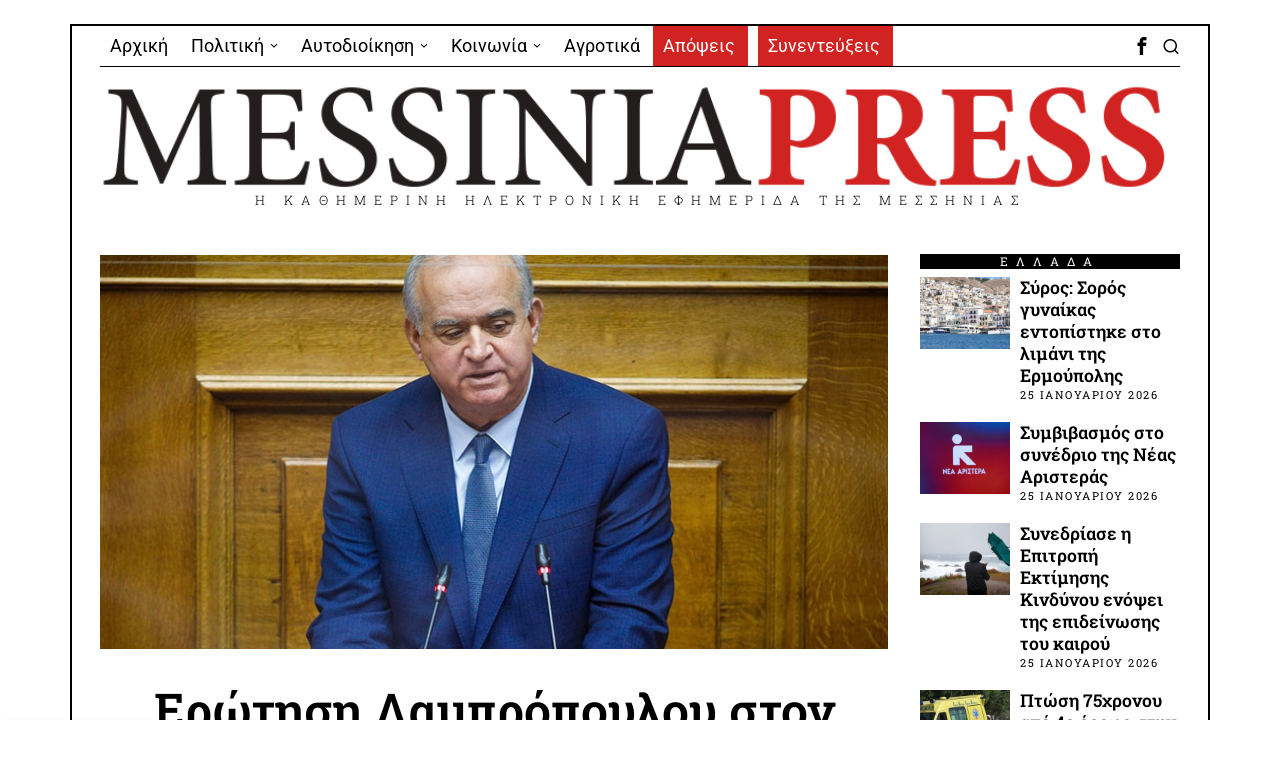

--- FILE ---
content_type: text/html; charset=UTF-8
request_url: https://messiniapress.gr/2022/10/10/%CE%B5%CF%81%CF%8E%CF%84%CE%B7%CF%83%CE%B7-%CE%BB%CE%B1%CE%BC%CF%80%CF%81%CF%8C%CF%80%CE%BF%CF%85%CE%BB%CE%BF%CF%85-%CF%83%CF%84%CE%BF%CE%BD-%CF%85%CF%80%CE%BF%CF%85%CF%81%CE%B3%CF%8C-%CE%B5%CE%B8/
body_size: 33636
content:
<!DOCTYPE html>
<html lang="el" class="no-js">
<head>
	<meta charset="UTF-8">
	<meta name="viewport" content="width=device-width, initial-scale=1.0">
	<link rel="profile" href="http://gmpg.org/xfn/11">
    
	<!--[if lt IE 9]>
	<script src="https://messiniapress.gr/wp-content/themes/fox/js/html5.js"></script>
	<![endif]-->
    
    <script>
    document.addEventListener('DOMContentLoaded',function(){
        var fox56_async_css = document.querySelectorAll('link[media="fox56_async"],style[media="fox56_async"]')
        if ( ! fox56_async_css ) {
            return;
        }
        for( var link of fox56_async_css ) {
            link.setAttribute('media','all')
        }
    });
</script>
<meta name='robots' content='index, follow, max-image-preview:large, max-snippet:-1, max-video-preview:-1' />

	<!-- This site is optimized with the Yoast SEO plugin v26.7 - https://yoast.com/wordpress/plugins/seo/ -->
	<title>Ερώτηση Λαμπρόπουλου στον υπουργό Εθνικής Άμυνας σχετικά με την επαναλειτουργία του Κέντρου Νεοσυλλέκτων στην Καλαμάτα - Messinia Press</title>
	<link rel="canonical" href="https://messiniapress.gr/2022/10/10/ερώτηση-λαμπρόπουλου-στον-υπουργό-εθ/" />
	<meta property="og:locale" content="el_GR" />
	<meta property="og:type" content="article" />
	<meta property="og:title" content="Ερώτηση Λαμπρόπουλου στον υπουργό Εθνικής Άμυνας σχετικά με την επαναλειτουργία του Κέντρου Νεοσυλλέκτων στην Καλαμάτα - Messinia Press" />
	<meta property="og:description" content="Το ζήτημα της επαναλειτουργείας του Κέντρου Νεοσυλλέκτων του στρατοπέδου της Καλαμάτας θέτει με ερώτηση του προς τον υπουργό Εθνικής Άμυνας, Νίκο Παναγιωτόπουλο, ο βουλευτής Μεσσηνίας της Νέας Δημοκρατίας, Γιάννης Λαμπρόπουλος. Συγκεκριμένα, στην ερώτηση του κ. Λαμπρόπουλου σημειώνεται: Προσφορές στο Katerinas Market – Κυψέλης Deli LG i.s.: Προσιτά ασφαλιστικά πακέτα" />
	<meta property="og:url" content="https://messiniapress.gr/2022/10/10/ερώτηση-λαμπρόπουλου-στον-υπουργό-εθ/" />
	<meta property="og:site_name" content="Messinia Press" />
	<meta property="article:publisher" content="https://www.facebook.com/messiniapress/" />
	<meta property="article:published_time" content="2022-10-10T11:36:15+00:00" />
	<meta property="article:modified_time" content="2022-10-11T09:10:36+00:00" />
	<meta property="og:image" content="https://messiniapress.gr/wp-content/uploads/2022/01/messiniapress-lampropoulos.jpg" />
	<meta property="og:image:width" content="800" />
	<meta property="og:image:height" content="400" />
	<meta property="og:image:type" content="image/jpeg" />
	<meta name="author" content="Πάνος Μουρίκης" />
	<meta name="twitter:card" content="summary_large_image" />
	<meta name="twitter:label1" content="Συντάχθηκε από" />
	<meta name="twitter:data1" content="Πάνος Μουρίκης" />
	<meta name="twitter:label2" content="Εκτιμώμενος χρόνος ανάγνωσης" />
	<meta name="twitter:data2" content="2 λεπτά" />
	<script type="application/ld+json" class="yoast-schema-graph">{"@context":"https://schema.org","@graph":[{"@type":"Article","@id":"https://messiniapress.gr/2022/10/10/%ce%b5%cf%81%cf%8e%cf%84%ce%b7%cf%83%ce%b7-%ce%bb%ce%b1%ce%bc%cf%80%cf%81%cf%8c%cf%80%ce%bf%cf%85%ce%bb%ce%bf%cf%85-%cf%83%cf%84%ce%bf%ce%bd-%cf%85%cf%80%ce%bf%cf%85%cf%81%ce%b3%cf%8c-%ce%b5%ce%b8/#article","isPartOf":{"@id":"https://messiniapress.gr/2022/10/10/%ce%b5%cf%81%cf%8e%cf%84%ce%b7%cf%83%ce%b7-%ce%bb%ce%b1%ce%bc%cf%80%cf%81%cf%8c%cf%80%ce%bf%cf%85%ce%bb%ce%bf%cf%85-%cf%83%cf%84%ce%bf%ce%bd-%cf%85%cf%80%ce%bf%cf%85%cf%81%ce%b3%cf%8c-%ce%b5%ce%b8/"},"author":{"name":"Πάνος Μουρίκης","@id":"https://messiniapress.gr/#/schema/person/42845e6ae0ad7584296a5f1595642be5"},"headline":"Ερώτηση Λαμπρόπουλου στον υπουργό Εθνικής Άμυνας σχετικά με την επαναλειτουργία του Κέντρου Νεοσυλλέκτων στην Καλαμάτα","datePublished":"2022-10-10T11:36:15+00:00","dateModified":"2022-10-11T09:10:36+00:00","mainEntityOfPage":{"@id":"https://messiniapress.gr/2022/10/10/%ce%b5%cf%81%cf%8e%cf%84%ce%b7%cf%83%ce%b7-%ce%bb%ce%b1%ce%bc%cf%80%cf%81%cf%8c%cf%80%ce%bf%cf%85%ce%bb%ce%bf%cf%85-%cf%83%cf%84%ce%bf%ce%bd-%cf%85%cf%80%ce%bf%cf%85%cf%81%ce%b3%cf%8c-%ce%b5%ce%b8/"},"wordCount":6,"publisher":{"@id":"https://messiniapress.gr/#organization"},"image":{"@id":"https://messiniapress.gr/2022/10/10/%ce%b5%cf%81%cf%8e%cf%84%ce%b7%cf%83%ce%b7-%ce%bb%ce%b1%ce%bc%cf%80%cf%81%cf%8c%cf%80%ce%bf%cf%85%ce%bb%ce%bf%cf%85-%cf%83%cf%84%ce%bf%ce%bd-%cf%85%cf%80%ce%bf%cf%85%cf%81%ce%b3%cf%8c-%ce%b5%ce%b8/#primaryimage"},"thumbnailUrl":"https://messiniapress.gr/wp-content/uploads/2022/01/messiniapress-lampropoulos.jpg","keywords":["Γιάννης Λαμπρόπουλος","Κέντρο Νεοσυλλέκτων Καλαμάτας","Μεσσηνία","Στρατόπεδο Καλαμάτας","υπουργείο εθνικής άμυνας"],"articleSection":["Ν.Δ.","ΠΟΛΙΤΙΚΗ"],"inLanguage":"el"},{"@type":"WebPage","@id":"https://messiniapress.gr/2022/10/10/%ce%b5%cf%81%cf%8e%cf%84%ce%b7%cf%83%ce%b7-%ce%bb%ce%b1%ce%bc%cf%80%cf%81%cf%8c%cf%80%ce%bf%cf%85%ce%bb%ce%bf%cf%85-%cf%83%cf%84%ce%bf%ce%bd-%cf%85%cf%80%ce%bf%cf%85%cf%81%ce%b3%cf%8c-%ce%b5%ce%b8/","url":"https://messiniapress.gr/2022/10/10/%ce%b5%cf%81%cf%8e%cf%84%ce%b7%cf%83%ce%b7-%ce%bb%ce%b1%ce%bc%cf%80%cf%81%cf%8c%cf%80%ce%bf%cf%85%ce%bb%ce%bf%cf%85-%cf%83%cf%84%ce%bf%ce%bd-%cf%85%cf%80%ce%bf%cf%85%cf%81%ce%b3%cf%8c-%ce%b5%ce%b8/","name":"Ερώτηση Λαμπρόπουλου στον υπουργό Εθνικής Άμυνας σχετικά με την επαναλειτουργία του Κέντρου Νεοσυλλέκτων στην Καλαμάτα - Messinia Press","isPartOf":{"@id":"https://messiniapress.gr/#website"},"primaryImageOfPage":{"@id":"https://messiniapress.gr/2022/10/10/%ce%b5%cf%81%cf%8e%cf%84%ce%b7%cf%83%ce%b7-%ce%bb%ce%b1%ce%bc%cf%80%cf%81%cf%8c%cf%80%ce%bf%cf%85%ce%bb%ce%bf%cf%85-%cf%83%cf%84%ce%bf%ce%bd-%cf%85%cf%80%ce%bf%cf%85%cf%81%ce%b3%cf%8c-%ce%b5%ce%b8/#primaryimage"},"image":{"@id":"https://messiniapress.gr/2022/10/10/%ce%b5%cf%81%cf%8e%cf%84%ce%b7%cf%83%ce%b7-%ce%bb%ce%b1%ce%bc%cf%80%cf%81%cf%8c%cf%80%ce%bf%cf%85%ce%bb%ce%bf%cf%85-%cf%83%cf%84%ce%bf%ce%bd-%cf%85%cf%80%ce%bf%cf%85%cf%81%ce%b3%cf%8c-%ce%b5%ce%b8/#primaryimage"},"thumbnailUrl":"https://messiniapress.gr/wp-content/uploads/2022/01/messiniapress-lampropoulos.jpg","datePublished":"2022-10-10T11:36:15+00:00","dateModified":"2022-10-11T09:10:36+00:00","breadcrumb":{"@id":"https://messiniapress.gr/2022/10/10/%ce%b5%cf%81%cf%8e%cf%84%ce%b7%cf%83%ce%b7-%ce%bb%ce%b1%ce%bc%cf%80%cf%81%cf%8c%cf%80%ce%bf%cf%85%ce%bb%ce%bf%cf%85-%cf%83%cf%84%ce%bf%ce%bd-%cf%85%cf%80%ce%bf%cf%85%cf%81%ce%b3%cf%8c-%ce%b5%ce%b8/#breadcrumb"},"inLanguage":"el","potentialAction":[{"@type":"ReadAction","target":["https://messiniapress.gr/2022/10/10/%ce%b5%cf%81%cf%8e%cf%84%ce%b7%cf%83%ce%b7-%ce%bb%ce%b1%ce%bc%cf%80%cf%81%cf%8c%cf%80%ce%bf%cf%85%ce%bb%ce%bf%cf%85-%cf%83%cf%84%ce%bf%ce%bd-%cf%85%cf%80%ce%bf%cf%85%cf%81%ce%b3%cf%8c-%ce%b5%ce%b8/"]}]},{"@type":"ImageObject","inLanguage":"el","@id":"https://messiniapress.gr/2022/10/10/%ce%b5%cf%81%cf%8e%cf%84%ce%b7%cf%83%ce%b7-%ce%bb%ce%b1%ce%bc%cf%80%cf%81%cf%8c%cf%80%ce%bf%cf%85%ce%bb%ce%bf%cf%85-%cf%83%cf%84%ce%bf%ce%bd-%cf%85%cf%80%ce%bf%cf%85%cf%81%ce%b3%cf%8c-%ce%b5%ce%b8/#primaryimage","url":"https://messiniapress.gr/wp-content/uploads/2022/01/messiniapress-lampropoulos.jpg","contentUrl":"https://messiniapress.gr/wp-content/uploads/2022/01/messiniapress-lampropoulos.jpg","width":800,"height":400},{"@type":"BreadcrumbList","@id":"https://messiniapress.gr/2022/10/10/%ce%b5%cf%81%cf%8e%cf%84%ce%b7%cf%83%ce%b7-%ce%bb%ce%b1%ce%bc%cf%80%cf%81%cf%8c%cf%80%ce%bf%cf%85%ce%bb%ce%bf%cf%85-%cf%83%cf%84%ce%bf%ce%bd-%cf%85%cf%80%ce%bf%cf%85%cf%81%ce%b3%cf%8c-%ce%b5%ce%b8/#breadcrumb","itemListElement":[{"@type":"ListItem","position":1,"name":"Home","item":"https://messiniapress.gr/"},{"@type":"ListItem","position":2,"name":"Ερώτηση Λαμπρόπουλου στον υπουργό Εθνικής Άμυνας σχετικά με την επαναλειτουργία του Κέντρου Νεοσυλλέκτων στην Καλαμάτα"}]},{"@type":"WebSite","@id":"https://messiniapress.gr/#website","url":"https://messiniapress.gr/","name":"Messinia Press","description":"Η ΚΑΘΗΜΕΡΙΝΗ ΗΛΕΚΤΡΟΝΙΚΗ ΕΦΗΜΕΡΙΔΑ ΤΗΣ ΜΕΣΣΗΝΙΑΣ","publisher":{"@id":"https://messiniapress.gr/#organization"},"potentialAction":[{"@type":"SearchAction","target":{"@type":"EntryPoint","urlTemplate":"https://messiniapress.gr/?s={search_term_string}"},"query-input":{"@type":"PropertyValueSpecification","valueRequired":true,"valueName":"search_term_string"}}],"inLanguage":"el"},{"@type":"Organization","@id":"https://messiniapress.gr/#organization","name":"Messinia Press","url":"https://messiniapress.gr/","logo":{"@type":"ImageObject","inLanguage":"el","@id":"https://messiniapress.gr/#/schema/logo/image/","url":"https://messiniapress.gr/wp-content/uploads/2018/03/messinia-press-logo.jpg","contentUrl":"https://messiniapress.gr/wp-content/uploads/2018/03/messinia-press-logo.jpg","width":308,"height":214,"caption":"Messinia Press"},"image":{"@id":"https://messiniapress.gr/#/schema/logo/image/"},"sameAs":["https://www.facebook.com/messiniapress/"]},{"@type":"Person","@id":"https://messiniapress.gr/#/schema/person/42845e6ae0ad7584296a5f1595642be5","name":"Πάνος Μουρίκης","image":{"@type":"ImageObject","inLanguage":"el","@id":"https://messiniapress.gr/#/schema/person/image/","url":"https://secure.gravatar.com/avatar/5c165ed8102b989c67b01df6966ef1ba37dcbb10590370ced1ae14802c3cb9a4?s=96&d=mm&r=g","contentUrl":"https://secure.gravatar.com/avatar/5c165ed8102b989c67b01df6966ef1ba37dcbb10590370ced1ae14802c3cb9a4?s=96&d=mm&r=g","caption":"Πάνος Μουρίκης"}}]}</script>
	<!-- / Yoast SEO plugin. -->


<link rel='dns-prefetch' href='//fonts.googleapis.com' />
<link rel="alternate" type="application/rss+xml" title="Ροή RSS &raquo; Messinia Press" href="https://messiniapress.gr/feed/" />
<link rel="alternate" type="application/rss+xml" title="Ροή Σχολίων &raquo; Messinia Press" href="https://messiniapress.gr/comments/feed/" />
<link rel="alternate" title="oEmbed (JSON)" type="application/json+oembed" href="https://messiniapress.gr/wp-json/oembed/1.0/embed?url=https%3A%2F%2Fmessiniapress.gr%2F2022%2F10%2F10%2F%25ce%25b5%25cf%2581%25cf%258e%25cf%2584%25ce%25b7%25cf%2583%25ce%25b7-%25ce%25bb%25ce%25b1%25ce%25bc%25cf%2580%25cf%2581%25cf%258c%25cf%2580%25ce%25bf%25cf%2585%25ce%25bb%25ce%25bf%25cf%2585-%25cf%2583%25cf%2584%25ce%25bf%25ce%25bd-%25cf%2585%25cf%2580%25ce%25bf%25cf%2585%25cf%2581%25ce%25b3%25cf%258c-%25ce%25b5%25ce%25b8%2F" />
<link rel="alternate" title="oEmbed (XML)" type="text/xml+oembed" href="https://messiniapress.gr/wp-json/oembed/1.0/embed?url=https%3A%2F%2Fmessiniapress.gr%2F2022%2F10%2F10%2F%25ce%25b5%25cf%2581%25cf%258e%25cf%2584%25ce%25b7%25cf%2583%25ce%25b7-%25ce%25bb%25ce%25b1%25ce%25bc%25cf%2580%25cf%2581%25cf%258c%25cf%2580%25ce%25bf%25cf%2585%25ce%25bb%25ce%25bf%25cf%2585-%25cf%2583%25cf%2584%25ce%25bf%25ce%25bd-%25cf%2585%25cf%2580%25ce%25bf%25cf%2585%25cf%2581%25ce%25b3%25cf%258c-%25ce%25b5%25ce%25b8%2F&#038;format=xml" />
<style id='wp-img-auto-sizes-contain-inline-css'>
img:is([sizes=auto i],[sizes^="auto," i]){contain-intrinsic-size:3000px 1500px}
/*# sourceURL=wp-img-auto-sizes-contain-inline-css */
</style>
<link rel='stylesheet' id='elementor-frontend-css' href='https://messiniapress.gr/wp-content/plugins/elementor/assets/css/frontend.min.css?ver=3.33.6' media='all' />
<link rel='stylesheet' id='swiper-css' href='https://messiniapress.gr/wp-content/plugins/elementor/assets/lib/swiper/v8/css/swiper.min.css?ver=8.4.5' media='all' />
<link rel='stylesheet' id='fox-elementor-css' href='https://messiniapress.gr/wp-content/plugins/fox-framework/css/framework.css?ver=3.0' media='all' />
<link rel='stylesheet' id='fox-v55-css' href='https://messiniapress.gr/wp-content/plugins/fox-framework/css/v55.css?ver=3.0' media='all' />
<style id='wp-emoji-styles-inline-css'>

	img.wp-smiley, img.emoji {
		display: inline !important;
		border: none !important;
		box-shadow: none !important;
		height: 1em !important;
		width: 1em !important;
		margin: 0 0.07em !important;
		vertical-align: -0.1em !important;
		background: none !important;
		padding: 0 !important;
	}
/*# sourceURL=wp-emoji-styles-inline-css */
</style>
<link rel='stylesheet' id='wp-block-library-css' href='https://messiniapress.gr/wp-includes/css/dist/block-library/style.min.css?ver=83dae8103573b47f5b9090c6dfe6df19' media='all' />
<style id='classic-theme-styles-inline-css'>
/*! This file is auto-generated */
.wp-block-button__link{color:#fff;background-color:#32373c;border-radius:9999px;box-shadow:none;text-decoration:none;padding:calc(.667em + 2px) calc(1.333em + 2px);font-size:1.125em}.wp-block-file__button{background:#32373c;color:#fff;text-decoration:none}
/*# sourceURL=/wp-includes/css/classic-themes.min.css */
</style>
<style id='global-styles-inline-css'>
:root{--wp--preset--aspect-ratio--square: 1;--wp--preset--aspect-ratio--4-3: 4/3;--wp--preset--aspect-ratio--3-4: 3/4;--wp--preset--aspect-ratio--3-2: 3/2;--wp--preset--aspect-ratio--2-3: 2/3;--wp--preset--aspect-ratio--16-9: 16/9;--wp--preset--aspect-ratio--9-16: 9/16;--wp--preset--color--black: #000000;--wp--preset--color--cyan-bluish-gray: #abb8c3;--wp--preset--color--white: #ffffff;--wp--preset--color--pale-pink: #f78da7;--wp--preset--color--vivid-red: #cf2e2e;--wp--preset--color--luminous-vivid-orange: #ff6900;--wp--preset--color--luminous-vivid-amber: #fcb900;--wp--preset--color--light-green-cyan: #7bdcb5;--wp--preset--color--vivid-green-cyan: #00d084;--wp--preset--color--pale-cyan-blue: #8ed1fc;--wp--preset--color--vivid-cyan-blue: #0693e3;--wp--preset--color--vivid-purple: #9b51e0;--wp--preset--gradient--vivid-cyan-blue-to-vivid-purple: linear-gradient(135deg,rgb(6,147,227) 0%,rgb(155,81,224) 100%);--wp--preset--gradient--light-green-cyan-to-vivid-green-cyan: linear-gradient(135deg,rgb(122,220,180) 0%,rgb(0,208,130) 100%);--wp--preset--gradient--luminous-vivid-amber-to-luminous-vivid-orange: linear-gradient(135deg,rgb(252,185,0) 0%,rgb(255,105,0) 100%);--wp--preset--gradient--luminous-vivid-orange-to-vivid-red: linear-gradient(135deg,rgb(255,105,0) 0%,rgb(207,46,46) 100%);--wp--preset--gradient--very-light-gray-to-cyan-bluish-gray: linear-gradient(135deg,rgb(238,238,238) 0%,rgb(169,184,195) 100%);--wp--preset--gradient--cool-to-warm-spectrum: linear-gradient(135deg,rgb(74,234,220) 0%,rgb(151,120,209) 20%,rgb(207,42,186) 40%,rgb(238,44,130) 60%,rgb(251,105,98) 80%,rgb(254,248,76) 100%);--wp--preset--gradient--blush-light-purple: linear-gradient(135deg,rgb(255,206,236) 0%,rgb(152,150,240) 100%);--wp--preset--gradient--blush-bordeaux: linear-gradient(135deg,rgb(254,205,165) 0%,rgb(254,45,45) 50%,rgb(107,0,62) 100%);--wp--preset--gradient--luminous-dusk: linear-gradient(135deg,rgb(255,203,112) 0%,rgb(199,81,192) 50%,rgb(65,88,208) 100%);--wp--preset--gradient--pale-ocean: linear-gradient(135deg,rgb(255,245,203) 0%,rgb(182,227,212) 50%,rgb(51,167,181) 100%);--wp--preset--gradient--electric-grass: linear-gradient(135deg,rgb(202,248,128) 0%,rgb(113,206,126) 100%);--wp--preset--gradient--midnight: linear-gradient(135deg,rgb(2,3,129) 0%,rgb(40,116,252) 100%);--wp--preset--font-size--small: 13px;--wp--preset--font-size--medium: 20px;--wp--preset--font-size--large: 36px;--wp--preset--font-size--x-large: 42px;--wp--preset--spacing--20: 0.44rem;--wp--preset--spacing--30: 0.67rem;--wp--preset--spacing--40: 1rem;--wp--preset--spacing--50: 1.5rem;--wp--preset--spacing--60: 2.25rem;--wp--preset--spacing--70: 3.38rem;--wp--preset--spacing--80: 5.06rem;--wp--preset--shadow--natural: 6px 6px 9px rgba(0, 0, 0, 0.2);--wp--preset--shadow--deep: 12px 12px 50px rgba(0, 0, 0, 0.4);--wp--preset--shadow--sharp: 6px 6px 0px rgba(0, 0, 0, 0.2);--wp--preset--shadow--outlined: 6px 6px 0px -3px rgb(255, 255, 255), 6px 6px rgb(0, 0, 0);--wp--preset--shadow--crisp: 6px 6px 0px rgb(0, 0, 0);}:where(.is-layout-flex){gap: 0.5em;}:where(.is-layout-grid){gap: 0.5em;}body .is-layout-flex{display: flex;}.is-layout-flex{flex-wrap: wrap;align-items: center;}.is-layout-flex > :is(*, div){margin: 0;}body .is-layout-grid{display: grid;}.is-layout-grid > :is(*, div){margin: 0;}:where(.wp-block-columns.is-layout-flex){gap: 2em;}:where(.wp-block-columns.is-layout-grid){gap: 2em;}:where(.wp-block-post-template.is-layout-flex){gap: 1.25em;}:where(.wp-block-post-template.is-layout-grid){gap: 1.25em;}.has-black-color{color: var(--wp--preset--color--black) !important;}.has-cyan-bluish-gray-color{color: var(--wp--preset--color--cyan-bluish-gray) !important;}.has-white-color{color: var(--wp--preset--color--white) !important;}.has-pale-pink-color{color: var(--wp--preset--color--pale-pink) !important;}.has-vivid-red-color{color: var(--wp--preset--color--vivid-red) !important;}.has-luminous-vivid-orange-color{color: var(--wp--preset--color--luminous-vivid-orange) !important;}.has-luminous-vivid-amber-color{color: var(--wp--preset--color--luminous-vivid-amber) !important;}.has-light-green-cyan-color{color: var(--wp--preset--color--light-green-cyan) !important;}.has-vivid-green-cyan-color{color: var(--wp--preset--color--vivid-green-cyan) !important;}.has-pale-cyan-blue-color{color: var(--wp--preset--color--pale-cyan-blue) !important;}.has-vivid-cyan-blue-color{color: var(--wp--preset--color--vivid-cyan-blue) !important;}.has-vivid-purple-color{color: var(--wp--preset--color--vivid-purple) !important;}.has-black-background-color{background-color: var(--wp--preset--color--black) !important;}.has-cyan-bluish-gray-background-color{background-color: var(--wp--preset--color--cyan-bluish-gray) !important;}.has-white-background-color{background-color: var(--wp--preset--color--white) !important;}.has-pale-pink-background-color{background-color: var(--wp--preset--color--pale-pink) !important;}.has-vivid-red-background-color{background-color: var(--wp--preset--color--vivid-red) !important;}.has-luminous-vivid-orange-background-color{background-color: var(--wp--preset--color--luminous-vivid-orange) !important;}.has-luminous-vivid-amber-background-color{background-color: var(--wp--preset--color--luminous-vivid-amber) !important;}.has-light-green-cyan-background-color{background-color: var(--wp--preset--color--light-green-cyan) !important;}.has-vivid-green-cyan-background-color{background-color: var(--wp--preset--color--vivid-green-cyan) !important;}.has-pale-cyan-blue-background-color{background-color: var(--wp--preset--color--pale-cyan-blue) !important;}.has-vivid-cyan-blue-background-color{background-color: var(--wp--preset--color--vivid-cyan-blue) !important;}.has-vivid-purple-background-color{background-color: var(--wp--preset--color--vivid-purple) !important;}.has-black-border-color{border-color: var(--wp--preset--color--black) !important;}.has-cyan-bluish-gray-border-color{border-color: var(--wp--preset--color--cyan-bluish-gray) !important;}.has-white-border-color{border-color: var(--wp--preset--color--white) !important;}.has-pale-pink-border-color{border-color: var(--wp--preset--color--pale-pink) !important;}.has-vivid-red-border-color{border-color: var(--wp--preset--color--vivid-red) !important;}.has-luminous-vivid-orange-border-color{border-color: var(--wp--preset--color--luminous-vivid-orange) !important;}.has-luminous-vivid-amber-border-color{border-color: var(--wp--preset--color--luminous-vivid-amber) !important;}.has-light-green-cyan-border-color{border-color: var(--wp--preset--color--light-green-cyan) !important;}.has-vivid-green-cyan-border-color{border-color: var(--wp--preset--color--vivid-green-cyan) !important;}.has-pale-cyan-blue-border-color{border-color: var(--wp--preset--color--pale-cyan-blue) !important;}.has-vivid-cyan-blue-border-color{border-color: var(--wp--preset--color--vivid-cyan-blue) !important;}.has-vivid-purple-border-color{border-color: var(--wp--preset--color--vivid-purple) !important;}.has-vivid-cyan-blue-to-vivid-purple-gradient-background{background: var(--wp--preset--gradient--vivid-cyan-blue-to-vivid-purple) !important;}.has-light-green-cyan-to-vivid-green-cyan-gradient-background{background: var(--wp--preset--gradient--light-green-cyan-to-vivid-green-cyan) !important;}.has-luminous-vivid-amber-to-luminous-vivid-orange-gradient-background{background: var(--wp--preset--gradient--luminous-vivid-amber-to-luminous-vivid-orange) !important;}.has-luminous-vivid-orange-to-vivid-red-gradient-background{background: var(--wp--preset--gradient--luminous-vivid-orange-to-vivid-red) !important;}.has-very-light-gray-to-cyan-bluish-gray-gradient-background{background: var(--wp--preset--gradient--very-light-gray-to-cyan-bluish-gray) !important;}.has-cool-to-warm-spectrum-gradient-background{background: var(--wp--preset--gradient--cool-to-warm-spectrum) !important;}.has-blush-light-purple-gradient-background{background: var(--wp--preset--gradient--blush-light-purple) !important;}.has-blush-bordeaux-gradient-background{background: var(--wp--preset--gradient--blush-bordeaux) !important;}.has-luminous-dusk-gradient-background{background: var(--wp--preset--gradient--luminous-dusk) !important;}.has-pale-ocean-gradient-background{background: var(--wp--preset--gradient--pale-ocean) !important;}.has-electric-grass-gradient-background{background: var(--wp--preset--gradient--electric-grass) !important;}.has-midnight-gradient-background{background: var(--wp--preset--gradient--midnight) !important;}.has-small-font-size{font-size: var(--wp--preset--font-size--small) !important;}.has-medium-font-size{font-size: var(--wp--preset--font-size--medium) !important;}.has-large-font-size{font-size: var(--wp--preset--font-size--large) !important;}.has-x-large-font-size{font-size: var(--wp--preset--font-size--x-large) !important;}
:where(.wp-block-post-template.is-layout-flex){gap: 1.25em;}:where(.wp-block-post-template.is-layout-grid){gap: 1.25em;}
:where(.wp-block-term-template.is-layout-flex){gap: 1.25em;}:where(.wp-block-term-template.is-layout-grid){gap: 1.25em;}
:where(.wp-block-columns.is-layout-flex){gap: 2em;}:where(.wp-block-columns.is-layout-grid){gap: 2em;}
:root :where(.wp-block-pullquote){font-size: 1.5em;line-height: 1.6;}
/*# sourceURL=global-styles-inline-css */
</style>
<link rel='stylesheet' id='elementor-icons-css' href='https://messiniapress.gr/wp-content/plugins/elementor/assets/lib/eicons/css/elementor-icons.min.css?ver=5.44.0' media='all' />
<link rel='stylesheet' id='elementor-post-109199-css' href='https://messiniapress.gr/wp-content/uploads/elementor/css/post-109199.css?ver=1767994977' media='all' />
<link rel='stylesheet' id='parent-style-css' href='https://messiniapress.gr/wp-content/themes/fox/style.min.css?ver=83dae8103573b47f5b9090c6dfe6df19' media='all' />
<link rel='stylesheet' id='fox-google-fonts-css' href='https://fonts.googleapis.com/css?family=Roboto+Slab%3A400%2C700%2C600%7CRoboto%3A400%7COpen+Sans%3A400%2Citalic%2C700&#038;subset=latin%2Cgreek&#038;display=auto&#038;ver=2.2' media='all' />
<link rel='stylesheet' id='fox-icon56-v68-loading-css' href='https://messiniapress.gr/wp-content/themes/fox/css56/icon56-v68-loading.css?ver=2.2' media='all' />
<link rel='stylesheet' id='fox-common-css' href='https://messiniapress.gr/wp-content/themes/fox/css56/common.css?ver=2.2' media='all' />
<link rel='stylesheet' id='fox-common-below-css' href='https://messiniapress.gr/wp-content/themes/fox/css56/common-below.css?ver=2.2' media='all' />
<link rel='stylesheet' id='fox-header-above-css' href='https://messiniapress.gr/wp-content/themes/fox/css56/header-above.css?ver=2.2' media='all' />
<link rel='stylesheet' id='fox-header-below-css' href='https://messiniapress.gr/wp-content/themes/fox/css56/header-below.css?ver=2.2' media='all' />
<link rel='stylesheet' id='fox-footer-css' href='https://messiniapress.gr/wp-content/themes/fox/css56/footer.css?ver=2.2' media='all' />
<link rel='stylesheet' id='fox-widgets-css' href='https://messiniapress.gr/wp-content/themes/fox/css56/widgets.css?ver=2.2' media='all' />
<link rel='stylesheet' id='fox-builder-common-css' href='https://messiniapress.gr/wp-content/themes/fox/css56/builder/common.css?ver=2.2' media='all' />
<link rel='stylesheet' id='fox-builder-grid-css' href='https://messiniapress.gr/wp-content/themes/fox/css56/builder/grid.css?ver=2.2' media='all' />
<link rel='stylesheet' id='fox-builder-list-css' href='https://messiniapress.gr/wp-content/themes/fox/css56/builder/list.css?ver=2.2' media='all' />
<link rel='stylesheet' id='fox-builder-masonry-css' href='https://messiniapress.gr/wp-content/themes/fox/css56/builder/masonry.css?ver=2.2' media='all' />
<link rel='stylesheet' id='fox-builder-carousel-css' href='https://messiniapress.gr/wp-content/themes/fox/css56/builder/carousel.css?ver=2.2' media='all' />
<link rel='stylesheet' id='fox-builder-group-css' href='https://messiniapress.gr/wp-content/themes/fox/css56/builder/group.css?ver=2.2' media='all' />
<link rel='stylesheet' id='fox-builder-others-css' href='https://messiniapress.gr/wp-content/themes/fox/css56/builder/others.css?ver=2.2' media='all' />
<link rel='stylesheet' id='fox-misc-css' href='https://messiniapress.gr/wp-content/themes/fox/css56/misc.css?ver=2.2' media='all' />
<link rel='stylesheet' id='fox-single-above-css' href='https://messiniapress.gr/wp-content/themes/fox/css56/single-above.css?ver=2.2' media='all' />
<link rel='stylesheet' id='fox-tooltipster-css' href='https://messiniapress.gr/wp-content/themes/fox/css56/tooltipster.css?ver=2.2' media='all' />
<link rel='stylesheet' id='fox-lightbox-css' href='https://messiniapress.gr/wp-content/themes/fox/css56/lightbox.css?ver=2.2' media='all' />
<link rel='stylesheet' id='fox-single-below-css' href='https://messiniapress.gr/wp-content/themes/fox/css56/single-below.css?ver=2.2' media='all' />
<link rel='stylesheet' id='elementor-gf-local-roboto-css' href='https://messiniapress.gr/wp-content/uploads/elementor/google-fonts/css/roboto.css?ver=1746633639' media='all' />
<link rel='stylesheet' id='elementor-gf-local-robotoslab-css' href='https://messiniapress.gr/wp-content/uploads/elementor/google-fonts/css/robotoslab.css?ver=1746633665' media='all' />
<script src="https://messiniapress.gr/wp-includes/js/jquery/jquery.min.js?ver=3.7.1" id="jquery-core-js"></script>
<script src="https://messiniapress.gr/wp-includes/js/jquery/jquery-migrate.min.js?ver=3.4.1" id="jquery-migrate-js"></script>
<link rel="https://api.w.org/" href="https://messiniapress.gr/wp-json/" /><link rel="alternate" title="JSON" type="application/json" href="https://messiniapress.gr/wp-json/wp/v2/posts/115218" /><link rel="EditURI" type="application/rsd+xml" title="RSD" href="https://messiniapress.gr/xmlrpc.php?rsd" />

<link rel='shortlink' href='https://messiniapress.gr/?p=115218' />
<!-- Google tag (gtag.js) -->
<script async src="https://www.googletagmanager.com/gtag/js?id=G-E4CECKZR04"></script>
<script>
  window.dataLayer = window.dataLayer || [];
  function gtag(){dataLayer.push(arguments);}
  gtag('js', new Date());

  gtag('config', 'G-E4CECKZR04');
</script>
<style id="foxcss-customizer">.topbar56 .container .row { height : 40px ;} .topbar56 { border-bottom-width : 0px ;} .topbar56 { border-top-width : 0px ;} .topbar56__container { border-bottom-width : 1px ;} .topbar56__container { border-top-width : 0px ;} .main_header56 .container { padding-top : 14px ;} .main_header56 .container { padding-bottom : 14px ;} .main_header56 { border-bottom-width : 0px ;} .main_header56__container { border-bottom-width : 0px ;} .header_bottom56 .container .row { height : 32px ;} .header_bottom56 { border-bottom-width : 0px ;} .header_bottom56 { border-top-width : 0px ;} .header_bottom56__container { border-bottom-width : 0px ;} .header_bottom56__container { border-top-width : 0px ;} .masthead--sticky .masthead__wrapper.before-sticky { border-bottom-width : 1px ;} .masthead--sticky .masthead__wrapper.before-sticky { border-color : #000 ;} .masthead--sticky .masthead__wrapper.before-sticky { box-shadow : 0 3px 10px rgba(0,0,0,0.0) ;} .text-logo { font-family : var(--font-heading) ;} .text-logo { font-weight : 400 ;} .text-logo { font-style : normal ;} .text-logo { font-size : 60px ;} .text-logo { line-height : 1.1 ;} .text-logo { letter-spacing : 0px ;} .text-logo { text-transform : uppercase ;} .header_desktop56 .logo56 img { width : 1170px ;} .header_mobile56 .logo56 img { height : 24px ;} .site-description { margin-top : 0px ;} .slogan { font-family : var(--font-heading) ;} .slogan { font-size : 13px ;} .slogan { letter-spacing : 8px ;} .mainnav ul.menu > li > a { padding-left : 10px ;} .mainnav ul.menu > li > a { padding-right : 10px ;} .mainnav ul.menu > li > a { font-weight : 400 ;} .mainnav ul.menu > li > a { font-style : normal ;} .mainnav ul.menu > li > a { font-size : 18px ;} .mainnav ul.menu > li > a { line-height : 40px ;} .mainnav ul.menu > li > a:hover { background : #111 ;} .mainnav ul.menu > li.current-menu-item > a, .mainnav ul.menu > li.current-menu-ancestor > a { background : #111 ;} .mainnav ul.menu > li > a:after { width : 90% ;} .mainnav ul.menu > li > a:after { left : calc((100% - 90%)/2) ;} .mainnav ul.menu > li > a:after { height : 2px ;} .mainnav .mk { font-size : 14px ;} .mainnav .mk { margin-left : 3px ;} .mainnav ul.sub-menu { width : 180px ;} .mega.column-2 > .sub-menu { width : calc(2*180px) ;} .mega.column-3 > .sub-menu { width : calc(3*180px) ;} .mainnav ul.sub-menu, .mainnav li.mega > .submenu-display-items .post-nav-item-title { font-weight : 400 ;} .mainnav ul.sub-menu, .mainnav li.mega > .submenu-display-items .post-nav-item-title { font-size : 11px ;} .mainnav ul.sub-menu, .mainnav li.mega > .submenu-display-items .post-nav-item-title { letter-spacing : 2px ;} .mainnav ul.sub-menu, .mainnav li.mega > .submenu-display-items .post-nav-item-title { text-transform : none ;} .mainnav ul.sub-menu { background : #fff ;} .mainnav ul.sub-menu { padding-top : 0px ;} .mainnav ul.sub-menu { padding-bottom : 0px ;} .mainnav ul.sub-menu { padding-left : 0px ;} .mainnav ul.sub-menu { padding-right : 0px ;} .mainnav ul.sub-menu { border-radius : 0px ;} .mainnav ul.sub-menu { border-color : #000000 ;} .mainnav ul.sub-menu { box-shadow : 0 5px 20px rgba(0,0,0,0.0) ;} .mainnav ul.menu > li.menu-item-has-children:after,.mainnav ul.menu > li.mega:after { border-bottom-color : #fff ;} .mainnav ul.menu > li.menu-item-has-children:before,.mainnav ul.menu > li.mega:before { border-bottom-color : #ccc ;} .mainnav ul.sub-menu a { padding-left : 12px ;} .mainnav ul.sub-menu a { padding-right : 12px ;} .mainnav ul.sub-menu a { line-height : 28px ;} .mainnav ul.sub-menu a:hover { background-color : #E9E9E9 ;} .mainnav ul.sub-menu > li.current-menu-item > a, .mainnav ul.sub-menu > li.current-menu-ancestor > a { background-color : #DFDFDF ;} .mainnav ul.sub-menu li { border-top-color : #000 ;} .mainnav li.mega .sub-menu > li:before { border-left-color : #000 ;} .header56__social li + li { margin-left : 3px ;} .header56__social a { width : 24px ;} .header56__social a { height : 24px ;} .header56__social a { font-size : 18px ;} .header56__social a img { width : 18px ;} .header56__social a { border-radius : 0px ;} .header56__social a { border-width : 0px ;} .header56__search .search-btn { font-size : 18px ;} .search-btn img, .searchform button img { width : 32px ;} .header56__btn__1 { border-width : 1px ;} .header56__btn__1 { border-radius : 0px ;} .header56__btn__2 { border-width : 1px ;} .header56__btn__2 { border-radius : 0px ;} .hamburger--type-icon { font-size : 18px ;} .hamburger--type-icon { width : 40px ;} .hamburger--type-icon { height : 40px ;} .hamburger--type-icon { border-width : 0px ;} .hamburger--type-icon { border-radius : 0px ;} .hamburger--type-image { width : 40px ;} .header_mobile56 .container .row, .header_mobile56__height { height : 54px ;} .header_mobile56 { background-color : #fff ;} .header_mobile56 { border-bottom-width : 0px ;} .header_mobile56 { border-top-width : 0px ;} .header_mobile56 { box-shadow : 0 4px 10px rgba(0,0,0,0.0) ;} .offcanvas56 { width : 280px ;} .offcanvas56__overlay { background : rgba(0,0,0,0.5) ;} .offcanvas56 { padding-top : 16px ;} .offcanvas56 { padding-bottom : 16px ;} .offcanvas56 { padding-left : 16px ;} .offcanvas56 { padding-right : 16px ;} .offcanvas56__element + .offcanvas56__element { margin-top : 20px ;} .offcanvasnav56 ul.sub-menu, .offcanvasnav56 li + li { border-top-width : 0px ;} .offcanvasnav56 { font-size : 16px ;} .offcanvasnav56 { letter-spacing : 1px ;} .offcanvasnav56 { text-transform : none ;} .offcanvasnav56 a, .offcanvasnav56 .mk { line-height : 42px ;} .offcanvasnav56 .mk { width : 42px ;} .offcanvasnav56 .mk { height : 42px ;} .offcanvasnav56 a { padding-left : 0px ;} .offcanvasnav56 ul ul { font-family : var(--font-nav) ;} .offcanvasnav56 ul ul a, .offcanvasnav56 ul ul .mk { line-height : 32px ;} .offcanvasnav56 ul ul .mk { width : 32px ;} .offcanvasnav56 ul ul .mk { height : 32px ;} :root { --font-body : "Open Sans", sans-serif ;} body { font-weight : 400 ;} body { font-style : normal ;} :root { --font-heading : "Roboto Slab", serif ;} h1, h2, h3, h4, h5, h6 { font-weight : 600 ;} h1, h2, h3, h4, h5, h6 { font-style : normal ;} h1, h2, h3, h4, h5, h6 { line-height : 1.3 ;} h1, h2, h3, h4, h5, h6 { text-transform : none ;} h2 { font-size : 33px ;} h3 { font-size : 26px ;} h4 { font-size : 20px ;} :root { --font-nav : "Roboto", sans-serif ;} :root { --font-custom-1 : "Helvetica Neue", sans-serif ;} :root { --font-custom-2 : "Helvetica Neue", sans-serif ;} :root { --accent-color : #db4a37 ;} body { color : #000000 ;} a { color : #db4a37 ;} a:hover { color : #db4a37 ;} :root { --border-color : #000 ;} .secondary56 .secondary56__sep { border-left-width : 0px ;} :root { --sidebar-content-spacing : 32px ;} body { border-top-width : 0px ;} body { border-right-width : 0px ;} body { border-bottom-width : 0px ;} body { border-left-width : 0px ;} body.layout-boxed #wi-all { background-color : rgba(255,255,255,1) ;} body.layout-boxed #wi-all { border-top-width : 2px ;} body.layout-boxed #wi-all { border-right-width : 2px ;} body.layout-boxed #wi-all { border-bottom-width : 2px ;} body.layout-boxed #wi-all { border-left-width : 2px ;} :root { --button-height : 48px ;} button,input[type="submit"],.btn56 { font-family : var(--font-heading) ;} button,input[type="submit"],.btn56 { font-size : 13px ;} button,input[type="submit"],.btn56 { letter-spacing : 1px ;} button,input[type="submit"],.btn56 { text-transform : uppercase ;} :root { --button-padding : 28px ;} :root { --button-shadow : 2px 8px 20px rgba(0,0,0,0.0) ;} :root { --button-hover-shadow : 2px 8px 20px rgba(0,0,0,0.0) ;} :root { --button-border-radius : 0px ;} :root { --input-border-width : 1px ;} input[type="text"], input[type="number"], input[type="email"], input[type="url"], input[type="date"], input[type="password"], textarea, .fox-input { font-family : var(--font-body) ;} input[type="text"], input[type="number"], input[type="email"], input[type="url"], input[type="date"], input[type="password"], textarea, .fox-input { font-weight : 400 ;} input[type="text"], input[type="number"], input[type="email"], input[type="url"], input[type="date"], input[type="password"], textarea, .fox-input { font-style : normal ;} input[type="text"], input[type="number"], input[type="email"], input[type="url"], input[type="date"], input[type="password"], textarea, .fox-input { font-size : 16px ;} input[type="text"], input[type="number"], input[type="email"], input[type="url"], input[type="date"], input[type="password"], textarea, .fox-input { letter-spacing : 0px ;} input[type="text"], input[type="number"], input[type="email"], input[type="url"], input[type="date"], input[type="password"], textarea, .fox-input { text-transform : none ;} :root { --input-border-radius : 1px ;} :root { --input-height : 46px ;} :root { --input-placeholder-opacity : 0.6 ;} :root { --input-border-color : #000 ;} :root { --input-shadow : 2px 8px 20px rgba(0,0,0,0.0) ;} :root { --input-focus-border-color : #000 ;} :root { --input-focus-shadow : 2px 8px 20px rgba(0,0,0,0.0) ;} .secondary56 .widget + .widget { margin-top : 20px ;} .secondary56 .widget + .widget { padding-top : 20px ;} .secondary56 .widget + .widget { border-top-width : 0px ;} .widget-title, .secondary56 .wp-block-heading { text-align : center ;} .widget-title, .secondary56 .wp-block-heading { font-family : var(--font-heading) ;} .widget-title, .secondary56 .wp-block-heading { font-weight : normal ;} .widget-title, .secondary56 .wp-block-heading { font-size : 12px ;} .widget-title, .secondary56 .wp-block-heading { letter-spacing : 8px ;} .widget-title, .secondary56 .wp-block-heading { text-transform : uppercase ;} .widget-title, .secondary56 .wp-block-heading { background : #000000 ;} .widget-title, .secondary56 .wp-block-heading { color : #ffffff ;} .widget-title, .secondary56 .wp-block-heading { border-top-width : 0px ;} .widget-title, .secondary56 .wp-block-heading { border-right-width : 0px ;} .widget-title, .secondary56 .wp-block-heading { border-bottom-width : 0px ;} .widget-title, .secondary56 .wp-block-heading { border-left-width : 0px ;} .widget-title, .secondary56 .wp-block-heading { padding-top : 0px ;} .widget-title, .secondary56 .wp-block-heading { padding-right : 0px ;} .widget-title, .secondary56 .wp-block-heading { padding-bottom : 0px ;} .widget-title, .secondary56 .wp-block-heading { padding-left : 0px ;} .widget-title, .secondary56 .wp-block-heading { margin-top : 0px ;} .widget-title, .secondary56 .wp-block-heading { margin-right : 0px ;} .widget-title, .secondary56 .wp-block-heading { margin-bottom : 8px ;} .widget-title, .secondary56 .wp-block-heading { margin-left : 0px ;} :root { --list-widget-border-style : none ;} .widget_archive ul, .widget_nav_menu ul, .widget_meta ul, .widget_recent_entries ul, .widget_pages ul, .widget_categories ul, .widget_product_categories ul, .widget_recent_comments ul, ul.wp-block-categories-list, ul.wp-block-archives-list { font-family : var(--font-heading) ;} .widget_archive ul, .widget_nav_menu ul, .widget_meta ul, .widget_recent_entries ul, .widget_pages ul, .widget_categories ul, .widget_product_categories ul, .widget_recent_comments ul, ul.wp-block-categories-list, ul.wp-block-archives-list { font-weight : 400 ;} .widget_archive ul, .widget_nav_menu ul, .widget_meta ul, .widget_recent_entries ul, .widget_pages ul, .widget_categories ul, .widget_product_categories ul, .widget_recent_comments ul, ul.wp-block-categories-list, ul.wp-block-archives-list { font-size : 16px ;} .widget_archive ul, .widget_nav_menu ul, .widget_meta ul, .widget_recent_entries ul, .widget_pages ul, .widget_categories ul, .widget_product_categories ul, .widget_recent_comments ul, ul.wp-block-categories-list, ul.wp-block-archives-list { text-transform : none ;} :root { --list-widget-border-color : #000 ;} :root { --list-widget-spacing : 6px ;} .single56--link-4 .single56__content a { text-decoration : none ;} .single56--link-4 .single56__content a { text-decoration-thickness : 1px ;} .single56--link-4 .single56__content a:hover { text-decoration : none ;} .single56--link-4 .single56__content a:hover { text-decoration-thickness : 1px ;} blockquote { font-family : var(--font-body) ;} blockquote { font-weight : 400 ;} blockquote { font-style : italic ;} blockquote { font-size : 20px ;} blockquote { letter-spacing : 0px ;} blockquote { text-transform : none ;} blockquote { border-top-width : 0px ;} blockquote { border-right-width : 0px ;} blockquote { border-bottom-width : 0px ;} blockquote { border-left-width : 0px ;} .wp-caption-text, .single_thumbnail56 figcaption, .thumbnail56 figcaption, .wp-block-image figcaption, .blocks-gallery-caption { font-family : var(--font-body) ;} .wp-caption-text, .single_thumbnail56 figcaption, .thumbnail56 figcaption, .wp-block-image figcaption, .blocks-gallery-caption { font-weight : 400 ;} .wp-caption-text, .single_thumbnail56 figcaption, .thumbnail56 figcaption, .wp-block-image figcaption, .blocks-gallery-caption { font-style : normal ;} .wp-caption-text, .single_thumbnail56 figcaption, .thumbnail56 figcaption, .wp-block-image figcaption, .blocks-gallery-caption { font-size : 14px ;} .wp-caption-text, .single_thumbnail56 figcaption, .thumbnail56 figcaption, .wp-block-image figcaption, .blocks-gallery-caption { letter-spacing : 0px ;} .wp-caption-text, .single_thumbnail56 figcaption, .thumbnail56 figcaption, .wp-block-image figcaption, .blocks-gallery-caption { text-transform : none ;} .wi-dropcap,.enable-dropcap .dropcap-content > p:first-of-type:first-letter, p.has-drop-cap:not(:focus):first-letter { font-family : var(--font-body) ;} .wi-dropcap,.enable-dropcap .dropcap-content > p:first-of-type:first-letter, p.has-drop-cap:not(:focus):first-letter { font-weight : 700 ;} :root { --darkmode-bg : #000 ;} :root { --darkmode-border-color : rgba(255,255,255,0.12) ;} .lamp56--icon .lamp56__part, .lamp56--icon_text .lamp56__part { height : 24px ;} .lamp56--icon .lamp56__part { width : 24px ;} .lamp56__part i { font-size : 18px ;} .titlebar56__main { width : 600px ;} .titlebar56 { border-top-width : 0px ;} .titlebar56 { border-bottom-width : 0px ;} .titlebar56 .container { border-top-width : 1px ;} .titlebar56 .container { border-bottom-width : 1px ;} .titlebar56__title { font-family : var(--font-heading) ;} .titlebar56__title { font-weight : 400 ;} .titlebar56__title { font-size : 55px ;} .titlebar56__description { font-family : var(--font-body) ;} .toparea56 .blog56--grid { column-gap : 40px ;} .toparea56 .blog56--list { column-gap : 40px ;} .toparea56 .masonry-cell { padding-left : calc(40px/2) ;} .toparea56 .masonry-cell { padding-right : calc(40px/2) ;} .toparea56 .main-masonry { margin-left : calc(-40px/2) ;} .toparea56 .main-masonry { margin-right : calc(-40px/2) ;} .toparea56 .row56 { column-gap : 40px ;} .toparea56 .blog56__sep { column-gap : 40px ;} .toparea56 .blog56__sep__line { transform : translate( calc(40px/2), 0 ) ;} .toparea56 .carousel-cell { padding : 0 16px ;} .toparea56 .carousel56__container { margin : 0 -16px ;} .toparea56 .blog56--grid { row-gap : 64px ;} .toparea56 .blog56--list { row-gap : 64px ;} .toparea56 .masonry-cell { padding-top : 64px ;} .toparea56 .main-masonry { margin-top : -64px ;} .toparea56 .post56__sep__line { top : calc(-64px/2) ;} .toparea56 .blog56__sep__line { border-right-width : 0px ;} .toparea56 .post56__sep__line { border-top-width : 0px ;} .toparea56 .post56--list--thumb-percent .thumbnail56 { width : 40% ;} .toparea56 .post56--list--thumb-percent .thumbnail56 + .post56__text { width : calc(100% - 40%) ;} .toparea56 .post56--list--thumb-pixel .thumbnail56 { width : 400px ;} .toparea56 .post56--list--thumb-pixel .thumbnail56 + .post56__text { width : calc(100% - 400px) ;} .toparea56 .post56--list--thumb-left .thumbnail56 { padding-right : 24px ;} .toparea56 > .container > .blog56--list .post56--list--thumb-right .thumbnail56 { padding-left : 24px ;} .pagination56 .page-numbers { border-width : 0px ;} .pagination56 .page-numbers { border-radius : 0px ;} .pagination56 .page-numbers { font-family : var(--font-heading) ;} .pagination56 .page-numbers:hover, .pagination56 .page-numbers.current { color : #db4a37 ;} .post56__padding { padding-bottom : 80% ;} .post56__height { height : 320px ;} .post56__overlay { background : rgba(0,0,0,.3) ;} .blog56--grid { column-gap : 32px ;} .blog56--list { column-gap : 32px ;} .masonry-cell { padding-left : calc(32px/2) ;} .masonry-cell { padding-right : calc(32px/2) ;} .main-masonry { margin-left : calc(-32px/2) ;} .main-masonry { margin-right : calc(-32px/2) ;} .row56 { column-gap : 32px ;} .blog56__sep { column-gap : 32px ;} .blog56__sep__line { transform : translate( calc(32px/2), 0 ) ;} .blog56--grid { row-gap : 32px ;} .blog56--list { row-gap : 32px ;} .masonry-cell { padding-top : 32px ;} .main-masonry { margin-top : -32px ;} .post56__sep__line { top : calc(-32px/2) ;} .component56 + .component56 { margin-top : 8px ;} .thumbnail56 { margin-bottom : 10px ;} .title56 { margin-bottom : 10px ;} .excerpt56 { margin-bottom : 10px ;} .blog56__sep__line { border-right-width : 0px ;} .post56__sep__line { border-top-width : 0px ;} .post56 { border-radius : 0px ;} .post56 { box-shadow : 2px 8px 20px rgba(0,0,0,0.0) ;} .post56 .post56__text { padding : 0px ;} .post56--list--thumb-percent .thumbnail56 { width : 40% ;} .post56--list--thumb-percent .thumbnail56 + .post56__text { width : calc(100% - 40%) ;} .post56--list--thumb-pixel .thumbnail56 { width : 360px ;} .post56--list--thumb-pixel .thumbnail56 + .post56__text { width : calc(100% - 360px) ;} .post56--list--thumb-left .thumbnail56 { padding-right : 24px ;} .post56--list--thumb-right .thumbnail56 { padding-left : 24px ;} .thumbnail56 img, .thumbnail56__overlay { border-radius : 0px ;} .thumbnail56__overlay { background : #000 ;} .thumbnail56 .thumbnail56__hover-img { width : 40% ;} .title56 { font-family : var(--font-heading) ;} .title56 { font-size : 26px ;} .title56 a:hover { text-decoration : none ;} .meta56__author a img { width : 32px ;} .meta56 { font-family : var(--font-heading) ;} .meta56 { font-weight : normal ;} .meta56 { font-size : 11px ;} .meta56 { letter-spacing : 1.5px ;} .meta56 { text-transform : uppercase ;} .meta56__category--fancy { font-family : var(--font-heading) ;} .single56__title { font-family : var(--font-heading) ;} .single56__title { font-style : normal ;} .single56__subtitle { max-width : 600px ;} .single56__subtitle { font-weight : 300 ;} .single56__subtitle { font-size : 19px ;} :root { --narrow-width : 660px ;} .single56__heading { font-weight : 300 ;} .single56__heading { font-size : 24px ;} .single56__heading { letter-spacing : 6px ;} .single56__heading { text-align : center ;} .single56--small-heading-normal .single56__heading { border-top-width : 1px ;} .authorbox56 { border-top-width : 0px ;} .authorbox56 { border-right-width : 0px ;} .authorbox56 { border-bottom-width : 0px ;} .authorbox56 { border-left-width : 0px ;} .authorbox56__avatar { width : 90px ;} .authorbox56__text { width : calc(100% - 90px) ;} .authorbox56__name { margin-bottom : 10px ;} .authorbox56__name { font-weight : 700 ;} .authorbox56__name { font-size : 1.3em ;} .authorbox56__description { line-height : 1.4 ;} .terms56 a { font-weight : 400 ;} .terms56 a { font-size : 12px ;} .terms56 a { letter-spacing : 1px ;} .terms56 a { text-transform : uppercase ;} .terms56 a { line-height : 24px ;} .terms56 a { border-radius : 0px ;} .terms56 a { border-width : 1px ;} .terms56 a { color : #111 ;} .terms56 a { background : #fff ;} .terms56 a { border-color : #000 ;} .terms56 a:hover { color : #fff ;} .terms56 a:hover { background : #000 ;} .terms56 a:hover { border-color : #000 ;} .singlenav56__post__bg { padding-bottom : 45% ;} .singlenav56--1cols .singlenav56__post__bg { padding-bottom : calc(45%/1.8) ;} .share56--inline a { width : 32px ;} .share56--inline a { height : 32px ;} .share56--full a { height : 32px ;} .share56 a { font-size : 16px ;} .share56--inline a { border-radius : 30px ;} .share56--full a { border-radius : 0px ;} .share56--inline li + li { margin-left : 3px ;} .share56--full ul { column-gap : 3px ;} .share56--custom a { border-width : 0px ;} .sidedock56__heading { background : #000 ;} .sidedock56__post .title56 { font-size : 18px ;} .progress56 { height : 5px ;} .minimal-logo img { height : 24px ;} .footer_sidebar56 .widget + .widget { margin-top : 12px ;} .footer_sidebar56  .widget + .widget { padding-top : 12px ;} .footer56__col__sep { border-color : #000 ;} .footer56__logo img { width : 200px ;} .footer56__social li + li { margin-left : 3px ;} .footer56__social a { width : 30px ;} .footer56__social a { height : 30px ;} .footer56__social a { font-size : 16px ;} .footer56__social a img { width : 16px ;} .footer56__social a { border-radius : 30px ;} .footer56__social a { border-width : 0px ;} .footer56__social a:hover { background : #000 ;} .footer56__social a:hover { color : #fff ;} .footer56__nav li + li { margin-left : 10px ;} .footer56__nav a { font-size : 11px ;} .footer56__nav a { letter-spacing : 1px ;} .footer56__nav a { text-transform : uppercase ;} .scrollup56--noimage { border-width : 1px ;} .scrollup56--noimage { border-color : #000 ;} .builder56 { padding-top : 20px ;} .builder56 { padding-bottom : 30px ;} .builder56__section + .builder56__section { margin-top : 24px ;} .heading56, .section-heading h2, .fox-heading .heading-title-main { font-family : var(--font-heading) ;} .heading56, .section-heading h2, .fox-heading .heading-title-main { font-weight : 600 ;} .heading56, .section-heading h2, .fox-heading .heading-title-main { font-style : normal ;} .heading56, .section-heading h2, .fox-heading .heading-title-main { letter-spacing : 1px ;} .heading56, .section-heading h2, .fox-heading .heading-title-main { text-transform : uppercase ;}
@media(max-width:1024px) { .text-logo { font-size : 40px ;} .mainnav ul.menu > li > a { font-size : 15px ;} .minimal-header { height : 54px ;} .titlebar56__title { font-size : 32px ;} .toparea56 .blog56--grid { column-gap : 36px ;} .toparea56 .blog56--list { column-gap : 36px ;} .toparea56 .masonry-cell { padding-left : calc(36px/2) ;} .toparea56 .masonry-cell { padding-right : calc(36px/2) ;} .toparea56 .main-masonry { margin-left : calc(-36px/2) ;} .toparea56 .main-masonry { margin-right : calc(-36px/2) ;} .toparea56 .row56 { column-gap : 36px ;} .toparea56 .blog56__sep { column-gap : 36px ;} .toparea56 .blog56__sep__line { transform : translate( calc(36px/2), 0 ) ;} .toparea56 .carousel-cell { padding : 0 8px ;} .toparea56 .carousel56__container { margin : 0 -8px ;} .toparea56 .blog56--grid { row-gap : 48px ;} .toparea56 .blog56--list { row-gap : 48px ;} .toparea56 .masonry-cell { padding-top : 48px ;} .toparea56 .main-masonry { margin-top : -48px ;} .toparea56 .post56__sep__line { top : calc(-48px/2) ;} .toparea56 .post56--list--thumb-percent .thumbnail56 { width : 40% ;} .toparea56 .post56--list--thumb-percent .thumbnail56 + .post56__text { width : calc(100% - 40%) ;} .toparea56 .post56--list--thumb-pixel .thumbnail56 { width : 300px ;} .toparea56 .post56--list--thumb-pixel .thumbnail56 + .post56__text { width : calc(100% - 300px) ;} .toparea56 .post56--list--thumb-left .thumbnail56 { padding-right : 16px ;} .toparea56 > .container > .blog56--list .post56--list--thumb-right .thumbnail56 { padding-left : 16px ;} .post56__padding { padding-bottom : 80% ;} .post56__height { height : 320px ;} .blog56--grid { column-gap : 24px ;} .blog56--list { column-gap : 24px ;} .masonry-cell { padding-left : calc(24px/2) ;} .masonry-cell { padding-right : calc(24px/2) ;} .main-masonry { margin-left : calc(-24px/2) ;} .main-masonry { margin-right : calc(-24px/2) ;} .row56 { column-gap : 24px ;} .blog56__sep { column-gap : 24px ;} .blog56__sep__line { transform : translate( calc(24px/2), 0 ) ;} .blog56--grid { row-gap : 24px ;} .blog56--list { row-gap : 24px ;} .masonry-cell { padding-top : 24px ;} .main-masonry { margin-top : -24px ;} .post56__sep__line { top : calc(-24px/2) ;} .component56 + .component56 { margin-top : 8px ;} .thumbnail56 { margin-bottom : 8px ;} .title56 { margin-bottom : 8px ;} .excerpt56 { margin-bottom : 8px ;} .post56 .post56__text { padding : 0px ;} .post56--list--thumb-percent .thumbnail56 { width : 40% ;} .post56--list--thumb-percent .thumbnail56 + .post56__text { width : calc(100% - 40%) ;} .post56--list--thumb-pixel .thumbnail56 { width : 260px ;} .post56--list--thumb-pixel .thumbnail56 + .post56__text { width : calc(100% - 260px) ;} .post56--list--thumb-left .thumbnail56 { padding-right : 16px ;} .post56--list--thumb-right .thumbnail56 { padding-left : 16px ;} .title56 { font-size : 22px ;} .meta56__author a img { width : 28px ;} .sidedock56__post .title56 { font-size : 16px ;} .footer56__nav li + li { margin-left : 8px ;} .builder56 { padding-top : 0px ;} .builder56 { padding-bottom : 20px ;} .builder56__section + .builder56__section { margin-top : 20px ;} }
@media (min-width:1024px) { body.layout-boxed #wi-all { margin-top : 24px ;} body.layout-boxed #wi-all { margin-bottom : 24px ;} body.layout-boxed #wi-all { padding-top : 0px ;} body.layout-boxed #wi-all { padding-bottom : 0px ;} }
@media(max-width:600px) { .text-logo { font-size : 20px ;} .offcanvas56 { top : 54px ;} button,input[type="submit"],.btn56 { font-size : 12px ;} input[type="text"], input[type="number"], input[type="email"], input[type="url"], input[type="date"], input[type="password"], textarea, .fox-input { font-size : 16px ;} .widget-title, .secondary56 .wp-block-heading { font-size : 12px ;} blockquote { font-size : 12px ;} .wp-caption-text, .single_thumbnail56 figcaption, .thumbnail56 figcaption, .wp-block-image figcaption, .blocks-gallery-caption { font-size : 12px ;} .titlebar56__title { font-size : 25px ;} .toparea56 .blog56--grid { column-gap : 20px ;} .toparea56 .blog56--list { column-gap : 20px ;} .toparea56 .masonry-cell { padding-left : calc(20px/2) ;} .toparea56 .masonry-cell { padding-right : calc(20px/2) ;} .toparea56 .main-masonry { margin-left : calc(-20px/2) ;} .toparea56 .main-masonry { margin-right : calc(-20px/2) ;} .toparea56 .row56 { column-gap : 20px ;} .toparea56 .blog56__sep { column-gap : 20px ;} .toparea56 .blog56__sep__line { transform : translate( calc(20px/2), 0 ) ;} .toparea56 .carousel-cell { padding : 0 8px ;} .toparea56 .carousel56__container { margin : 0 -8px ;} .toparea56 .blog56--grid { row-gap : 32px ;} .toparea56 .blog56--list { row-gap : 32px ;} .toparea56 .masonry-cell { padding-top : 32px ;} .toparea56 .main-masonry { margin-top : -32px ;} .toparea56 .post56__sep__line { top : calc(-32px/2) ;} .toparea56 .post56--list--thumb-percent .thumbnail56 { width : 30% ;} .toparea56 .post56--list--thumb-percent .thumbnail56 + .post56__text { width : calc(100% - 30%) ;} .toparea56 .post56--list--thumb-pixel .thumbnail56 { width : 100px ;} .toparea56 .post56--list--thumb-pixel .thumbnail56 + .post56__text { width : calc(100% - 100px) ;} .toparea56 .post56--list--thumb-left .thumbnail56 { padding-right : 8px ;} .toparea56 > .container > .blog56--list .post56--list--thumb-right .thumbnail56 { padding-left : 8px ;} .post56__padding { padding-bottom : 80% ;} .post56__height { height : 320px ;} .blog56--grid { column-gap : 16px ;} .blog56--list { column-gap : 16px ;} .masonry-cell { padding-left : calc(16px/2) ;} .masonry-cell { padding-right : calc(16px/2) ;} .main-masonry { margin-left : calc(-16px/2) ;} .main-masonry { margin-right : calc(-16px/2) ;} .row56 { column-gap : 16px ;} .blog56__sep { column-gap : 16px ;} .blog56__sep__line { transform : translate( calc(16px/2), 0 ) ;} .blog56--grid { row-gap : 16px ;} .blog56--list { row-gap : 16px ;} .masonry-cell { padding-top : 16px ;} .main-masonry { margin-top : -16px ;} .post56__sep__line { top : calc(-16px/2) ;} .component56 + .component56 { margin-top : 6px ;} .thumbnail56 { margin-bottom : 6px ;} .title56 { margin-bottom : 6px ;} .excerpt56 { margin-bottom : 6px ;} .post56 .post56__text { padding : 0px ;} .post56--list--thumb-percent .thumbnail56 { width : 30% ;} .post56--list--thumb-percent .thumbnail56 + .post56__text { width : calc(100% - 30%) ;} .post56--list--thumb-pixel .thumbnail56 { width : 100px ;} .post56--list--thumb-pixel .thumbnail56 + .post56__text { width : calc(100% - 100px) ;} .post56--list--thumb-left .thumbnail56 { padding-right : 8px ;} .post56--list--thumb-right .thumbnail56 { padding-left : 8px ;} .title56 { font-size : 19px ;} .meta56__author a img { width : 24px ;} .authorbox56__avatar { width : 54px ;} .authorbox56__text { width : calc(100% - 54px) ;} .sidedock56__post .title56 { font-size : 15px ;} .footer56__nav li + li { margin-left : 6px ;} .builder56 { padding-top : 0px ;} .builder56 { padding-bottom : 10px ;} .builder56__section + .builder56__section { margin-top : 16px ;} }</style>    <meta name="twitter:card" content="summary_large_image">
    <meta name="twitter:image" content="https://messiniapress.gr/wp-content/uploads/2022/01/messiniapress-lampropoulos.jpg">
    <meta name="generator" content="Elementor 3.33.6; features: additional_custom_breakpoints; settings: css_print_method-external, google_font-enabled, font_display-auto">
			<style>
				.e-con.e-parent:nth-of-type(n+4):not(.e-lazyloaded):not(.e-no-lazyload),
				.e-con.e-parent:nth-of-type(n+4):not(.e-lazyloaded):not(.e-no-lazyload) * {
					background-image: none !important;
				}
				@media screen and (max-height: 1024px) {
					.e-con.e-parent:nth-of-type(n+3):not(.e-lazyloaded):not(.e-no-lazyload),
					.e-con.e-parent:nth-of-type(n+3):not(.e-lazyloaded):not(.e-no-lazyload) * {
						background-image: none !important;
					}
				}
				@media screen and (max-height: 640px) {
					.e-con.e-parent:nth-of-type(n+2):not(.e-lazyloaded):not(.e-no-lazyload),
					.e-con.e-parent:nth-of-type(n+2):not(.e-lazyloaded):not(.e-no-lazyload) * {
						background-image: none !important;
					}
				}
			</style>
			<style id="foxcss-singular"></style><link rel="icon" href="https://messiniapress.gr/wp-content/uploads/2016/05/cropped-favicon-messinia-press-32x32.png" sizes="32x32" />
<link rel="icon" href="https://messiniapress.gr/wp-content/uploads/2016/05/cropped-favicon-messinia-press-192x192.png" sizes="192x192" />
<link rel="apple-touch-icon" href="https://messiniapress.gr/wp-content/uploads/2016/05/cropped-favicon-messinia-press-180x180.png" />
<meta name="msapplication-TileImage" content="https://messiniapress.gr/wp-content/uploads/2016/05/cropped-favicon-messinia-press-270x270.png" />
		<style id="wp-custom-css">
			/* First sidebar widget */
#intelliwidget-2 {
border: 4px double black;
padding: 10px 5px 0px 5px;
background-color: #fffde3;
height: 362px;
}

/* Sidebar latest posts title word break for long words */
.secondary56 .post56 .post56__text {
word-break: break-word;
}

/* Main menu active color */
.mainnav ul.menu > li.current-menu-item > a, .mainnav ul.menu > li.current-menu-ancestor > a {
color: #db4a37;
}

/* Style featured article */
.widget_intelliwidget h3.intelliwidget-title {
font-size: 25px;
text-decoration: underline;
}

/* Medium screen font styling to avoid line break */
@media (min-width: 841px) and (max-width: 1050px) {

.mainnav ul.menu > li > a {
		font-size: 15px;
}

.mainnav ul.menu > li > a {
    padding-right: 5px;
}

.mainnav ul.menu > li > a {
    padding-left: 5px;
}
}

/* Change styling of last 2 menu items on desktop menu */
@media (min-width: 841px) {
#menu-item-231 a  {
    background-color: #d22323;
    color: white !important;
}
 #menu-item-232 a {
    background-color: #d22323;
    color: white !important;
    margin-left: 10px;
}
}

/* Style Paraskinio */
#intelliwidget-5 {
    border: 2px groove grey;
    background-color: floralwhite;;
    padding-left: 10px;
}

/* Style read more in the frontpage  */
.big-more {
  font-size: small;
}

/* Stylize section Apopseis (section 7) - Viral (section 3) with 3 columns to show as interstitial */
/* .section-6 .section-heading, .section-3 .section-heading {

} */
.section-3, .section-7 {
color: beige;
    margin-bottom: 30px;
    margin-top: 20px;
    padding-top: 5px;
    padding-left: 20px;
    padding-right: 20px;
    background-color: #d22323;

}

.section-3 .grid-meta, .section-7 .grid-meta {
display: none;
}

.section-3 .grid-title > a, .section-7 .grid-title > a {
color: beige;
}
.section-3 .grid-title > a:hover, .section-7 .grid-title > a:hover {
color: white;
}

.section-3 .section-heading, .section-7 .section-heading {
text-align: left;
text-transform: none;
border-top: none;
font-family: Georgia, serif;
border-bottom: 2px solid beige;
}

/* Customize Opinions - Viral; Background color, remove excerpt and border-bottom */
.section-3  .grid-content, .section-7  .grid-content {
display: none;
}

.section-3  .grid-header, .section-7  .grid-header {
border-bottom: none;
}

/* Section Koinonia */
.section-6 {
     /* margin-bottom: 30px; */
    /* margin-top: 20px; */
    padding-left: 5px;
    padding-right: 5px;
}

/* .section-6 {
border: 3px dotted grey;
} */



/* Read more at main article */
.post-big .more-link {
text-transform: none;
text-decoration: underline;
letter-spacing: 0px;
}


/* Main article title font style */
.big-title {
 font-family: "Myriad pro";
margin-bottom: 0px;
}

/* Article title 
.post-title {
font-family: "Myriad pro";
}*/

/* Increase distance of main article from the following articles */
.post-big {
margin-bottom: 20px;
}



/* Τομέας δείτε επίσης
.wi-section section-3 {
margin-top: 20px;
}
Menu font size
#wi-mainnav .menu > ul > li > a {
font-size: 20px;
}

 Post title font size 
.post-title {
font-size: 40px;
} */


.slider-excerpt p {
    font-size: 0.7em;
    margin-bottom: 0;
}

.slider-cell {
    padding-bottom: 0px;
}

.slider-title {
    margin-bottom: 5px;
}

.slider-excerpt {
    background: rgba(0, 0, 0, 0.5);
}

.blog-slider .flex-direction-nav {
    display: none;
}

/* Side articles without image */
.widget_intelliwidget li.intelliwidget-menu-item {
    padding: 6px 0;
    border-bottom: 1px solid #999;
}

/* Main article description */
.big-content {
font-size: 1em;
}


/* Red on hover of slider buttons */
.flex-direction-nav .flex-next:hover {
color: #d22323;
border-color: #d22323;
}

.flex-direction-nav .flex-prev:hover {
color: #d22323;
border-color: #d22323;
}

#intelliwidget-2 .widget-title {
font-family: "Palatino Linotype", "Book Antiqua", Palatino, serif;
text-transform: none;
letter-spacing: 2px;
font-size: 15px;
}

/* Change page title fonts (Paraskinio) 
.page-title span {
font-family: monospace;
} */

/* Add ad 3 margin to increase distance from the below element */
.ad3 {
margin-bottom: 20px;
}

/* In feed advertisement padding */
.ad-infeed {
padding: 0 16px 20px;
}

/* Meta normal text */
.post-item-meta {
	text-transform: none;
}

/* Normal text on buttons */
.fox-btn, button, input[type="button"], input[type="reset"], input[type="submit"], .article-big .readmore {
    text-transform: none;
}

/* Responsive menu on medium screens */
@media screen and (min-width: 841px) and (max-width: 1040px) {
	/* Menu */
.wi-mainnav ul.menu > li > a {
	font-size: 14px;		
	}
	/* Social icons */
.social-list.icon-size-medium a, .social-list.icon-size-medium_plus a {
    font-size: 15px;
}
/* Search icon */
.header-search-wrapper .search-btn {
    font-size: 15px;
}
}

/* Center iframe ad */
.iframead iframe {
	margin: 0 auto;
}		</style>
		    
</head>

<body class="wp-singular post-template-default single single-post postid-115218 single-format-standard wp-theme-fox wp-child-theme-fox-child the-fox layout-boxed style--tagcloud-1 style--blockquote- elementor-default elementor-kit-109199" itemscope itemtype="https://schema.org/WebPage">
    
    <script>
function readCookie(name) {
    var nameEQ = encodeURIComponent(name) + "=";
    var ca = document.cookie.split(';');
    for (var i = 0; i < ca.length; i++) {
        var c = ca[i];
        while (c.charAt(0) === ' ')
            c = c.substring(1, c.length);
        if (c.indexOf(nameEQ) === 0)
            return decodeURIComponent(c.substring(nameEQ.length, c.length));
    }
    return null;
}
let cookie_prefix = 'fox_1_'
let user_darkmode = readCookie( cookie_prefix + 'user_darkmode' );
if ( 'dark' == user_darkmode ) {
    document.body.classList.add('darkmode');
} else if ( 'light' == user_darkmode ) {
    document.body.classList.remove('darkmode');
}
</script>
    
    <div id="wi-all" class="fox-outer-wrapper fox-all wi-all">

        <div class="masthead header_desktop56 masthead--sticky">
    <div class="masthead__wrapper">
                <div id="topbar56" class="topbar56 header56__section">
                <div class="container topbar56__container header56__section__container stretch--content textskin--light">
        <div class="row">
                        <div class="col topbar56__part header56__part header56__part--left col-4-5">
                        <div class="header56__element header56__nav">
            <nav class="mainnav nav--dropdown-indicator-angle-down nav--dropdown-shadow-none nav--active-none nav--dropdown-has-sep" role="navigation" itemscope itemtype="https://schema.org/SiteNavigationElement"><div class="menu"><ul id="menu-primary-menu" class="menu"><li id="menu-item-128" class="menu-item menu-item-type-custom menu-item-object-custom menu-item-home menu-item-128"><a href="https://messiniapress.gr/"><span>Αρχική</span><u class="mk"></u></a></li>
<li id="menu-item-246" class="menu-item menu-item-type-taxonomy menu-item-object-category current-post-ancestor current-menu-parent current-post-parent menu-item-has-children menu-item-246"><a href="https://messiniapress.gr/category/politiki/"><span>Πολιτική</span><u class="mk"></u></a>
<ul class="sub-menu">
	<li id="menu-item-298" class="menu-item menu-item-type-taxonomy menu-item-object-category menu-item-298"><a href="https://messiniapress.gr/category/politiki/syriza/"><span>ΣΥΡΙΖΑ</span><u class="mk"></u></a></li>
	<li id="menu-item-296" class="menu-item menu-item-type-taxonomy menu-item-object-category current-post-ancestor current-menu-parent current-post-parent menu-item-296"><a href="https://messiniapress.gr/category/politiki/nd/"><span>Ν.Δ.</span><u class="mk"></u></a></li>
	<li id="menu-item-293" class="menu-item menu-item-type-taxonomy menu-item-object-category menu-item-293"><a href="https://messiniapress.gr/category/politiki/anel/"><span>ΑΝ.ΕΛ.</span><u class="mk"></u></a></li>
	<li id="menu-item-297" class="menu-item menu-item-type-taxonomy menu-item-object-category menu-item-297"><a href="https://messiniapress.gr/category/politiki/pasok/"><span>ΠΑΣΟΚ</span><u class="mk"></u></a></li>
	<li id="menu-item-299" class="menu-item menu-item-type-taxonomy menu-item-object-category menu-item-299"><a href="https://messiniapress.gr/category/politiki/xrysi-augi/"><span>ΧΡΥΣΗ ΑΥΓΗ</span><u class="mk"></u></a></li>
	<li id="menu-item-294" class="menu-item menu-item-type-taxonomy menu-item-object-category menu-item-294"><a href="https://messiniapress.gr/category/politiki/enosi-kentroon/"><span>ΕΝΩΣΗ ΚΕΝΤΡΩΩΝ</span><u class="mk"></u></a></li>
	<li id="menu-item-295" class="menu-item menu-item-type-taxonomy menu-item-object-category menu-item-295"><a href="https://messiniapress.gr/category/politiki/kke/"><span>ΚΚΕ</span><u class="mk"></u></a></li>
	<li id="menu-item-386" class="menu-item menu-item-type-taxonomy menu-item-object-category menu-item-386"><a href="https://messiniapress.gr/category/politiki/politiki-alla/"><span>ΆΛΛΑ</span><u class="mk"></u></a></li>
</ul>
</li>
<li id="menu-item-245" class="menu-item menu-item-type-taxonomy menu-item-object-category menu-item-has-children menu-item-245"><a href="https://messiniapress.gr/category/autodioikisi/"><span>Αυτοδιοίκηση</span><u class="mk"></u></a>
<ul class="sub-menu">
	<li id="menu-item-287" class="menu-item menu-item-type-taxonomy menu-item-object-category menu-item-287"><a href="https://messiniapress.gr/category/autodioikisi/dimos-kalamatas/"><span>ΔΗΜΟΣ ΚΑΛΑΜΑΤΑΣ</span><u class="mk"></u></a></li>
	<li id="menu-item-288" class="menu-item menu-item-type-taxonomy menu-item-object-category menu-item-288"><a href="https://messiniapress.gr/category/autodioikisi/dimos-messinis/"><span>ΔΗΜΟΣ ΜΕΣΣΗΝΗΣ</span><u class="mk"></u></a></li>
	<li id="menu-item-290" class="menu-item menu-item-type-taxonomy menu-item-object-category menu-item-290"><a href="https://messiniapress.gr/category/autodioikisi/dimos-pylou-nestoros/"><span>ΔΗΜΟΣ ΠΥΛΟΥ-ΝΕΣΤΟΡΟΣ</span><u class="mk"></u></a></li>
	<li id="menu-item-291" class="menu-item menu-item-type-taxonomy menu-item-object-category menu-item-291"><a href="https://messiniapress.gr/category/autodioikisi/dimos-trifilias/"><span>ΔΗΜΟΣ ΤΡΙΦΥΛΙΑΣ</span><u class="mk"></u></a></li>
	<li id="menu-item-289" class="menu-item menu-item-type-taxonomy menu-item-object-category menu-item-289"><a href="https://messiniapress.gr/category/autodioikisi/dimos-oixalias/"><span>ΔΗΜΟΣ ΟΙΧΑΛΙΑΣ</span><u class="mk"></u></a></li>
	<li id="menu-item-286" class="menu-item menu-item-type-taxonomy menu-item-object-category menu-item-286"><a href="https://messiniapress.gr/category/autodioikisi/dimos-dytikis-manis/"><span>ΔΗΜΟΣ Δ. ΜΑΝΗΣ</span><u class="mk"></u></a></li>
	<li id="menu-item-292" class="menu-item menu-item-type-taxonomy menu-item-object-category menu-item-292"><a href="https://messiniapress.gr/category/autodioikisi/perifereia-peloponnisou/"><span>ΠΕΡΙΦΕΡΕΙΑ ΠΕΛΟΠΟΝΝΗΣΟΥ</span><u class="mk"></u></a></li>
	<li id="menu-item-384" class="menu-item menu-item-type-taxonomy menu-item-object-category menu-item-384"><a href="https://messiniapress.gr/category/autodioikisi/autodioikisi-alla/"><span>ΆΛΛΑ</span><u class="mk"></u></a></li>
</ul>
</li>
<li id="menu-item-248" class="menu-item menu-item-type-taxonomy menu-item-object-category menu-item-has-children menu-item-248"><a href="https://messiniapress.gr/category/koinonia/"><span>Κοινωνία</span><u class="mk"></u></a>
<ul class="sub-menu">
	<li id="menu-item-300" class="menu-item menu-item-type-taxonomy menu-item-object-category menu-item-300"><a href="https://messiniapress.gr/category/koinonia/astinomika/"><span>ΑΣΤΥΝΟΜΙΚΑ</span><u class="mk"></u></a></li>
	<li id="menu-item-301" class="menu-item menu-item-type-taxonomy menu-item-object-category menu-item-301"><a href="https://messiniapress.gr/category/koinonia/ekpaideusi/"><span>ΕΚΠΑΙΔΕΥΣΗ</span><u class="mk"></u></a></li>
	<li id="menu-item-303" class="menu-item menu-item-type-taxonomy menu-item-object-category menu-item-303"><a href="https://messiniapress.gr/category/koinonia/ygeia/"><span>ΥΓΕΙΑ</span><u class="mk"></u></a></li>
	<li id="menu-item-385" class="menu-item menu-item-type-taxonomy menu-item-object-category menu-item-385"><a href="https://messiniapress.gr/category/koinonia/koinonia-alla/"><span>ΆΛΛΑ</span><u class="mk"></u></a></li>
</ul>
</li>
<li id="menu-item-247" class="menu-item menu-item-type-taxonomy menu-item-object-category menu-item-247"><a href="https://messiniapress.gr/category/agrotika/"><span>Αγροτικά</span><u class="mk"></u></a></li>
<li id="menu-item-231" class="menu-item menu-item-type-taxonomy menu-item-object-category menu-item-231"><a href="https://messiniapress.gr/category/apopseis/"><span>Απόψεις</span><u class="mk"></u></a></li>
<li id="menu-item-232" class="menu-item menu-item-type-taxonomy menu-item-object-category menu-item-232"><a href="https://messiniapress.gr/category/sinenteukseis/"><span>Συνεντεύξεις</span><u class="mk"></u></a></li>
</ul></div></nav>        </div>
                    </div>
                        <div class="col topbar56__part header56__part header56__part--center col-0-1">
                            </div>
                        <div class="col topbar56__part header56__part header56__part--right col-1-5">
                        <div class="header56__element header56__social">
            <div class="fox56-social-list"><ul><li class="social__item item--facebook ic-icon"><a href="https://www.facebook.com/messiniapress/" target="_blank" role="tooltip" aria-label="Facebook" data-microtip-position="bottom"><i class="ic56-facebook"></i></a></li></ul></div>        </div>
                <div class="header56__element header56__search">
            
    <span class="search-btn-classic search-btn">
        <i class="ic56-search"></i>    </span>

    <div class="search-wrapper-classic">
        <div class="searchform">
    
    <form role="search" method="get" action="https://messiniapress.gr/" itemprop="potentialAction" itemscope itemtype="https://schema.org/SearchAction" class="form">
        
        <input type="text" name="s" class="s search-field" value="" placeholder="Αναζήτηση" />
        
        <button class="submit" role="button" title="Go">
            <i class="ic56-search"></i>        </button>
        
    </form><!-- .form -->
    
</div><!-- .searchform -->    </div><!-- .search-wrapper-classic -->
            </div>
                    </div>
                    </div>
    </div>
            </div>
        <div id="header56" class="main_header56 header56__section disable--sticky">
                <div class="container main_header56__container header56__section__container stretch--content textskin--light">
        <div class="row">
                        <div class="col main_header56__part header56__part header56__part--left col-0-1">
                            </div>
                        <div class="col main_header56__part header56__part header56__part--center col-1-1">
                        <div class="header56__element header56__logo">
            
    <div class="fox-logo-container logo56">
        
        <div class="wi-logo-main fox-logo logo-type-image">
            <a href="https://messiniapress.gr/" rel="home">
                <img width="1020" height="104" src="https://messiniapress.gr/wp-content/uploads/2016/04/messiniapress-logo-1.png" class="main-img-logo" alt="Messinia Press logo" loading="eager" decoding="async" srcset="https://messiniapress.gr/wp-content/uploads/2016/04/messiniapress-logo-1.png 1020w, https://messiniapress.gr/wp-content/uploads/2016/04/messiniapress-logo-1-300x31.png 300w, https://messiniapress.gr/wp-content/uploads/2016/04/messiniapress-logo-1-768x78.png 768w, https://messiniapress.gr/wp-content/uploads/2016/04/messiniapress-logo-1-480x49.png 480w" sizes="(max-width: 1020px) 100vw, 1020px" />            </a>
        </div>

                
        <p class="site-description slogan site-tagline">Η ΚΑΘΗΜΕΡΙΝΗ ΗΛΕΚΤΡΟΝΙΚΗ ΕΦΗΜΕΡΙΔΑ ΤΗΣ ΜΕΣΣΗΝΙΑΣ</p>
        
        
    </div><!-- .fox-logo-container -->

            </div>
                    </div>
                        <div class="col main_header56__part header56__part header56__part--right col-0-1">
                            </div>
                    </div>
    </div>
            </div>
        <div id="header_bottom56" class="header_bottom56 header56__section disable--sticky">
                    </div>
            </div>
    
</div>
        <div id="header_mobile56" class="header_mobile56 header56__section header_mobile56--sticky">
            <div class="container header_mobile56__container header56__section__container">
        <div class="row">
                        <div class="col header_mobile56__part header56__part header56__part--left col-1-6">
                        <div class="header56__element header56__hamburger">
            <span class="hamburger hamburger--type-icon"><i class="ic56-menu1 icon-menu"></i><i class="ic56-x icon-close"></i></span>        </div>
                    </div>
                        <div class="col header_mobile56__part header56__part header56__part--center col-2-3">
                        <div class="header56__element header56__logo">
            
    <div class="fox-logo-container logo56">
        
        <div class="wi-logo-main fox-logo logo-type-image">
            <a href="https://messiniapress.gr/" rel="home">
                <img width="1020" height="104" src="https://messiniapress.gr/wp-content/uploads/2016/04/messiniapress-logo-1.png" class="main-img-logo" alt="Messinia Press logo" loading="eager" decoding="async" srcset="https://messiniapress.gr/wp-content/uploads/2016/04/messiniapress-logo-1.png 1020w, https://messiniapress.gr/wp-content/uploads/2016/04/messiniapress-logo-1-300x31.png 300w, https://messiniapress.gr/wp-content/uploads/2016/04/messiniapress-logo-1-768x78.png 768w, https://messiniapress.gr/wp-content/uploads/2016/04/messiniapress-logo-1-480x49.png 480w" sizes="(max-width: 1020px) 100vw, 1020px" />            </a>
        </div>

        
    </div><!-- .fox-logo-container -->

            </div>
                    </div>
                        <div class="col header_mobile56__part header56__part header56__part--right col-1-6">
                        <div class="header56__element header56__cart">
                    </div>
                    </div>
                    </div>
    </div>
        </div>
    <div class="header_mobile56__height"></div>
        
        <div id="wi-main" class="wi-main fox-main">
<div class="single-placement"><article id="wi-content" class="single56 single56--1 hassidebar hassidebar--right hassidebar--sticky single56--full single56--thumbnail-stretch-container single56--link-1 single56--small-heading-normal post-115218 post type-post status-publish format-standard has-post-thumbnail hentry category-nd category-politiki tag-giannis-labropoulos tag-kentro-neosyllekton-kalamatas tag-messinia tag-stratopedo-kalamatas tag-ypourgio-ethnikis-amynas" itemscope itemtype="https://schema.org/CreativeWork">

                    <div class="container container--main single56__outer">
            <div class="primary56">
                    <div class="single56__thumbnail single56__element single56__element">    <figure class="single_thumbnail56 thumbnail56--standard post-thumbnail">
        <img width="800" height="400" src="https://messiniapress.gr/wp-content/uploads/2022/01/messiniapress-lampropoulos.jpg" class="attachment-full size-full wp-post-image" alt="" loading="eager" decoding="async" srcset="https://messiniapress.gr/wp-content/uploads/2022/01/messiniapress-lampropoulos.jpg 800w, https://messiniapress.gr/wp-content/uploads/2022/01/messiniapress-lampropoulos-300x150.jpg 300w, https://messiniapress.gr/wp-content/uploads/2022/01/messiniapress-lampropoulos-768x384.jpg 768w, https://messiniapress.gr/wp-content/uploads/2022/01/messiniapress-lampropoulos-480x240.jpg 480w" sizes="(max-width: 800px) 100vw, 800px" />            </figure>
    </div>
                        <div class="single56__header single56__block align-center">
            <h1 class="post-title single56__title">Ερώτηση Λαμπρόπουλου στον υπουργό Εθνικής Άμυνας σχετικά με την επαναλειτουργία του Κέντρου Νεοσυλλέκτων στην Καλαμάτα</h1>
    <div class="meta56 component56">
        <div class="meta56__item meta56__date" title="10 Οκτ, 2022 14:15:36">
        10 Οκτωβρίου 2022    </div>
        <div class="meta56__item meta56__category">
        <a href="https://messiniapress.gr/category/politiki/nd/" rel="tag">Ν.Δ.</a><span class="sep">&middot;</span><a href="https://messiniapress.gr/category/politiki/" rel="tag">ΠΟΛΙΤΙΚΗ</a>    </div>    </div>
        </div>
                        <div class="single56__body">
        <div class="entry-content single56__element single56__content single56__post_content single56__body_area">
        
<p>Το ζήτημα της επαναλειτουργείας του Κέντρου Νεοσυλλέκτων του στρατοπέδου της Καλαμάτας θέτει με ερώτηση του προς τον υπουργό Εθνικής Άμυνας, Νίκο Παναγιωτόπουλο, ο βουλευτής Μεσσηνίας της Νέας Δημοκρατίας, Γιάννης Λαμπρόπουλος. </p>



<p>Συγκεκριμένα, στην ερώτηση του κ. Λαμπρόπουλου σημειώνεται: </p>



<figure class="wp-block-image size-large is-resized"><img decoding="async" src="https://messiniapress.gr/wp-content/uploads/2022/10/310708671_543109747624857_903695579493278702_n-724x1024.jpg" alt="" class="wp-image-115219" width="800" srcset="https://messiniapress.gr/wp-content/uploads/2022/10/310708671_543109747624857_903695579493278702_n-724x1024.jpg 724w, https://messiniapress.gr/wp-content/uploads/2022/10/310708671_543109747624857_903695579493278702_n-212x300.jpg 212w, https://messiniapress.gr/wp-content/uploads/2022/10/310708671_543109747624857_903695579493278702_n-768x1086.jpg 768w, https://messiniapress.gr/wp-content/uploads/2022/10/310708671_543109747624857_903695579493278702_n-1086x1536.jpg 1086w, https://messiniapress.gr/wp-content/uploads/2022/10/310708671_543109747624857_903695579493278702_n-480x679.jpg 480w, https://messiniapress.gr/wp-content/uploads/2022/10/310708671_543109747624857_903695579493278702_n.jpg 1240w" sizes="(max-width: 724px) 100vw, 724px" /></figure>



<figure class="wp-block-image"><img fetchpriority="high" decoding="async" width="800" height="400" src="https://messiniapress.gr/wp-content/uploads/2022/09/messiniapress-kipseli-6-1-3.jpg" alt="" class="wp-image-114126" srcset="https://messiniapress.gr/wp-content/uploads/2022/09/messiniapress-kipseli-6-1-3.jpg 800w, https://messiniapress.gr/wp-content/uploads/2022/09/messiniapress-kipseli-6-1-3-300x150.jpg 300w, https://messiniapress.gr/wp-content/uploads/2022/09/messiniapress-kipseli-6-1-3-768x384.jpg 768w, https://messiniapress.gr/wp-content/uploads/2022/09/messiniapress-kipseli-6-1-3-480x240.jpg 480w" sizes="(max-width: 800px) 100vw, 800px" /></figure>



<h3 class="wp-block-heading"><a href="https://www.facebook.com/Katerinas-Market-%CE%9A%CF%85%CF%88%CE%AD%CE%BB%CE%B7%CF%82-Deli-228456804756414" target="_blank" rel="noreferrer noopener">Προσφορές στο Katerinas Market – Κυψέλης Deli</a></h3>



<figure class="wp-block-image"><img decoding="async" width="800" height="100" src="https://messiniapress.gr/wp-content/uploads/2022/09/messiniapress-asf-6-1-3.jpg" alt="" class="wp-image-114127" srcset="https://messiniapress.gr/wp-content/uploads/2022/09/messiniapress-asf-6-1-3.jpg 800w, https://messiniapress.gr/wp-content/uploads/2022/09/messiniapress-asf-6-1-3-300x38.jpg 300w, https://messiniapress.gr/wp-content/uploads/2022/09/messiniapress-asf-6-1-3-768x96.jpg 768w, https://messiniapress.gr/wp-content/uploads/2022/09/messiniapress-asf-6-1-3-480x60.jpg 480w" sizes="(max-width: 800px) 100vw, 800px" /></figure>



<h3 class="wp-block-heading"><a href="https://www.lgis.gr/" target="_blank" rel="noreferrer noopener">LG i.s.: Προσιτά ασφαλιστικά πακέτα</a></h3>



<figure class="wp-block-image size-full"><img decoding="async" width="800" height="75" src="https://messiniapress.gr/wp-content/uploads/2022/10/media-6-1.jpg" alt="" class="wp-image-115142" srcset="https://messiniapress.gr/wp-content/uploads/2022/10/media-6-1.jpg 800w, https://messiniapress.gr/wp-content/uploads/2022/10/media-6-1-300x28.jpg 300w, https://messiniapress.gr/wp-content/uploads/2022/10/media-6-1-768x72.jpg 768w, https://messiniapress.gr/wp-content/uploads/2022/10/media-6-1-480x45.jpg 480w" sizes="(max-width: 800px) 100vw, 800px" /></figure>
    </div>
        <div class="single56__share single56__element">
            <div class="share56 share56--full share56--brand">
                <ul>
                                        <li class="li-facebook">
                <a href="https://www.facebook.com/sharer/sharer.php?u=https%3A%2F%2Fmessiniapress.gr%2F2022%2F10%2F10%2F%25ce%25b5%25cf%2581%25cf%258e%25cf%2584%25ce%25b7%25cf%2583%25ce%25b7-%25ce%25bb%25ce%25b1%25ce%25bc%25cf%2580%25cf%2581%25cf%258c%25cf%2580%25ce%25bf%25cf%2585%25ce%25bb%25ce%25bf%25cf%2585-%25cf%2583%25cf%2584%25ce%25bf%25ce%25bd-%25cf%2585%25cf%2580%25ce%25bf%25cf%2585%25cf%2581%25ce%25b3%25cf%258c-%25ce%25b5%25ce%25b8%2F" data-share="facebook" aria-label="Facebook" role="tooltip" data-microtip-position="top">
                    <i class="ic56-facebook"></i>
                    <span>Facebook</span>
                </a>
            </li>
                                        <li class="li-twitter">
                <a href="https://x.com/intent/tweet?url=https%3A%2F%2Fmessiniapress.gr%2F2022%2F10%2F10%2F%25ce%25b5%25cf%2581%25cf%258e%25cf%2584%25ce%25b7%25cf%2583%25ce%25b7-%25ce%25bb%25ce%25b1%25ce%25bc%25cf%2580%25cf%2581%25cf%258c%25cf%2580%25ce%25bf%25cf%2585%25ce%25bb%25ce%25bf%25cf%2585-%25cf%2583%25cf%2584%25ce%25bf%25ce%25bd-%25cf%2585%25cf%2580%25ce%25bf%25cf%2585%25cf%2581%25ce%25b3%25cf%258c-%25ce%25b5%25ce%25b8%2F&#038;text=%CE%95%CF%81%CF%8E%CF%84%CE%B7%CF%83%CE%B7+%CE%9B%CE%B1%CE%BC%CF%80%CF%81%CF%8C%CF%80%CE%BF%CF%85%CE%BB%CE%BF%CF%85+%CF%83%CF%84%CE%BF%CE%BD+%CF%85%CF%80%CE%BF%CF%85%CF%81%CE%B3%CF%8C+%CE%95%CE%B8%CE%BD%CE%B9%CE%BA%CE%AE%CF%82+%CE%86%CE%BC%CF%85%CE%BD%CE%B1%CF%82+%CF%83%CF%87%CE%B5%CF%84%CE%B9%CE%BA%CE%AC+%CE%BC%CE%B5+%CF%84%CE%B7%CE%BD+%CE%B5%CF%80%CE%B1%CE%BD%CE%B1%CE%BB%CE%B5%CE%B9%CF%84%CE%BF%CF%85%CF%81%CE%B3%CE%AF%CE%B1+%CF%84%CE%BF%CF%85+%CE%9A%CE%AD%CE%BD%CF%84%CF%81%CE%BF%CF%85+%CE%9D%CE%B5%CE%BF%CF%83%CF%85%CE%BB%CE%BB%CE%AD%CE%BA%CF%84%CF%89%CE%BD+%CF%83%CF%84%CE%B7%CE%BD+%CE%9A%CE%B1%CE%BB%CE%B1%CE%BC%CE%AC%CF%84%CE%B1" data-share="twitter" aria-label="X" role="tooltip" data-microtip-position="top">
                    <i class="ic56-x-twitter"></i>
                    <span>X</span>
                </a>
            </li>
                                        <li class="li-pinterest">
                <a href="https://pinterest.com/pin/create/button/?url=https%3A%2F%2Fmessiniapress.gr%2F2022%2F10%2F10%2F%25ce%25b5%25cf%2581%25cf%258e%25cf%2584%25ce%25b7%25cf%2583%25ce%25b7-%25ce%25bb%25ce%25b1%25ce%25bc%25cf%2580%25cf%2581%25cf%258c%25cf%2580%25ce%25bf%25cf%2585%25ce%25bb%25ce%25bf%25cf%2585-%25cf%2583%25cf%2584%25ce%25bf%25ce%25bd-%25cf%2585%25cf%2580%25ce%25bf%25cf%2585%25cf%2581%25ce%25b3%25cf%258c-%25ce%25b5%25ce%25b8%2F&#038;description=%CE%95%CF%81%CF%8E%CF%84%CE%B7%CF%83%CE%B7+%CE%9B%CE%B1%CE%BC%CF%80%CF%81%CF%8C%CF%80%CE%BF%CF%85%CE%BB%CE%BF%CF%85+%CF%83%CF%84%CE%BF%CE%BD+%CF%85%CF%80%CE%BF%CF%85%CF%81%CE%B3%CF%8C+%CE%95%CE%B8%CE%BD%CE%B9%CE%BA%CE%AE%CF%82+%CE%86%CE%BC%CF%85%CE%BD%CE%B1%CF%82+%CF%83%CF%87%CE%B5%CF%84%CE%B9%CE%BA%CE%AC+%CE%BC%CE%B5+%CF%84%CE%B7%CE%BD+%CE%B5%CF%80%CE%B1%CE%BD%CE%B1%CE%BB%CE%B5%CE%B9%CF%84%CE%BF%CF%85%CF%81%CE%B3%CE%AF%CE%B1+%CF%84%CE%BF%CF%85+%CE%9A%CE%AD%CE%BD%CF%84%CF%81%CE%BF%CF%85+%CE%9D%CE%B5%CE%BF%CF%83%CF%85%CE%BB%CE%BB%CE%AD%CE%BA%CF%84%CF%89%CE%BD+%CF%83%CF%84%CE%B7%CE%BD+%CE%9A%CE%B1%CE%BB%CE%B1%CE%BC%CE%AC%CF%84%CE%B1" data-share="pinterest" aria-label="Pinterest" role="tooltip" data-microtip-position="top">
                    <i class="ic56-pinterest"></i>
                    <span>Pinterest</span>
                </a>
            </li>
                                        <li class="li-email">
                <a href="mailto:?subject=%CE%95%CF%81%CF%8E%CF%84%CE%B7%CF%83%CE%B7%20%CE%9B%CE%B1%CE%BC%CF%80%CF%81%CF%8C%CF%80%CE%BF%CF%85%CE%BB%CE%BF%CF%85%20%CF%83%CF%84%CE%BF%CE%BD%20%CF%85%CF%80%CE%BF%CF%85%CF%81%CE%B3%CF%8C%20%CE%95%CE%B8%CE%BD%CE%B9%CE%BA%CE%AE%CF%82%20%CE%86%CE%BC%CF%85%CE%BD%CE%B1%CF%82%20%CF%83%CF%87%CE%B5%CF%84%CE%B9%CE%BA%CE%AC%20%CE%BC%CE%B5%20%CF%84%CE%B7%CE%BD%20%CE%B5%CF%80%CE%B1%CE%BD%CE%B1%CE%BB%CE%B5%CE%B9%CF%84%CE%BF%CF%85%CF%81%CE%B3%CE%AF%CE%B1%20%CF%84%CE%BF%CF%85%20%CE%9A%CE%AD%CE%BD%CF%84%CF%81%CE%BF%CF%85%20%CE%9D%CE%B5%CE%BF%CF%83%CF%85%CE%BB%CE%BB%CE%AD%CE%BA%CF%84%CF%89%CE%BD%20%CF%83%CF%84%CE%B7%CE%BD%20%CE%9A%CE%B1%CE%BB%CE%B1%CE%BC%CE%AC%CF%84%CE%B1&#038;body=https%3A%2F%2Fmessiniapress.gr%2F2022%2F10%2F10%2F%25ce%25b5%25cf%2581%25cf%258e%25cf%2584%25ce%25b7%25cf%2583%25ce%25b7-%25ce%25bb%25ce%25b1%25ce%25bc%25cf%2580%25cf%2581%25cf%258c%25cf%2580%25ce%25bf%25cf%2585%25ce%25bb%25ce%25bf%25cf%2585-%25cf%2583%25cf%2584%25ce%25bf%25ce%25bd-%25cf%2585%25cf%2580%25ce%25bf%25cf%2585%25cf%2581%25ce%25b3%25cf%258c-%25ce%25b5%25ce%25b8%2F" data-share="email" aria-label="Email" role="tooltip" data-microtip-position="top">
                    <i class="ic56-envelope"></i>
                    <span>Email</span>
                </a>
            </li>
                        
            <li class="li-share">
                <a href="#" rel="nofollow">
                    <i class="ic56-share"></i>
                </a>
                <div class="li-share-dropdown"><ul></ul></div>
            </li>
        </ul>
    </div>
    </div>
    <div class="single-tags entry-tags post-tags tags56 single56__element single56__tags align-center">

        
        <div class="terms56">
            <ul><li><a href="https://messiniapress.gr/tag/giannis-labropoulos/" rel="tag">Γιάννης Λαμπρόπουλος</a></li><li><a href="https://messiniapress.gr/tag/kentro-neosyllekton-kalamatas/" rel="tag">Κέντρο Νεοσυλλέκτων Καλαμάτας</a></li><li><a href="https://messiniapress.gr/tag/messinia/" rel="tag">Μεσσηνία</a></li><li><a href="https://messiniapress.gr/tag/stratopedo-kalamatas/" rel="tag">Στρατόπεδο Καλαμάτας</a></li><li><a href="https://messiniapress.gr/tag/ypourgio-ethnikis-amynas/" rel="tag">υπουργείο εθνικής άμυνας</a></li></ul>        </div><!-- .terms56 -->

    </div><!-- .single-tags -->
        <div class="single56__related single56__element">
                    <h2 class="single56__heading"><span>Δείτε επίσης</span></h2>
        <style id="css-blog-single-related-115218">
            </style>
    <div class="blog56-wrapper widget56 single-related-115218" >

    <div class="blog56 blog56--grid blog56--grid--3cols blog56--grid--tablet--3cols blog56--grid--mobile--1cols">
        <article class="post56 griditem56 post56--grid post56--normal align-left post-230296 post type-post status-publish format-standard has-post-thumbnail hentry category-proto-thema tag-170 tag-kakokeria tag-27 tag-messinia" itemscope itemtype="https://schema.org/CreativeWork">

            <figure class="thumbnail56 component56 hover--none">
                        <a href="https://messiniapress.gr/2026/01/25/%ce%b5%cf%80%ce%b9%ce%b4%ce%b5%ce%af%ce%bd%cf%89%cf%83%ce%b7-%cf%84%ce%bf%cf%85-%ce%ba%ce%b1%ce%b9%cf%81%ce%bf%cf%8d-%cf%83%cf%84%ce%b7%ce%bd-%ce%ba%ce%b1%ce%bb%ce%b1%ce%bc%ce%ac%cf%84%ce%b1-%cf%84-2/">
                    <img width="800" height="400" src="https://messiniapress.gr/wp-content/uploads/2025/02/kalamata-kairos-3.jpg" class="attachment-full size-full" alt="" loading="eager" fetchpriority="high" srcset="https://messiniapress.gr/wp-content/uploads/2025/02/kalamata-kairos-3.jpg 800w, https://messiniapress.gr/wp-content/uploads/2025/02/kalamata-kairos-3-300x150.jpg 300w, https://messiniapress.gr/wp-content/uploads/2025/02/kalamata-kairos-3-768x384.jpg 768w, https://messiniapress.gr/wp-content/uploads/2025/02/kalamata-kairos-3-60x30.jpg 60w" sizes="(max-width: 800px) 100vw, 800px" />                            </a>
                    </figure>
        <div class="post56__text">

                
            <div class="meta56 component56">
        <div class="meta56__item meta56__date" title="25 Ιαν, 2026 19:23:28">
        25 Ιανουαρίου 2026    </div>    </div>
        <h3 class="title56 component56">
        <a href="https://messiniapress.gr/2026/01/25/%ce%b5%cf%80%ce%b9%ce%b4%ce%b5%ce%af%ce%bd%cf%89%cf%83%ce%b7-%cf%84%ce%bf%cf%85-%ce%ba%ce%b1%ce%b9%cf%81%ce%bf%cf%8d-%cf%83%cf%84%ce%b7%ce%bd-%ce%ba%ce%b1%ce%bb%ce%b1%ce%bc%ce%ac%cf%84%ce%b1-%cf%84-2/">
            Επιδείνωση του καιρού στην Καλαμάτα τη Δευτέρα: Καταιγίδες, χαλαζόπτωση, ισχυροί  άνεμοι και πτώση της θερμοκρασίας [αναλυτικά η πρόγνωση]        </a>
    </h3>
    
        
    </div><!-- .post56__text -->

    <div class="post56__sep__line"></div>

    
</article><!-- .post56 -->
    <article class="post56 griditem56 post56--grid post56--normal align-left post-230254 post type-post status-publish format-standard has-post-thumbnail hentry category-thema tag-super-league-2 tag-3183 tag-mavri-thyella tag-messinia" itemscope itemtype="https://schema.org/CreativeWork">

            <figure class="thumbnail56 component56 hover--none">
                        <a href="https://messiniapress.gr/2026/01/25/%ce%ad%ce%bd%ce%b1-%ce%b2%ce%ae%ce%bc%ce%b1-%cf%80%cf%81%ce%b9%ce%bd-%cf%84%ce%b7%ce%bd-%ce%ac%ce%bd%ce%bf%ce%b4%ce%bf-%cf%83%cf%84%ce%b7%ce%bd-super-league-%ce%b7-%ce%ba%ce%b1%ce%bb%ce%b1%ce%bc%ce%ac/">
                    <img width="800" height="400" src="https://messiniapress.gr/wp-content/uploads/2026/01/kalamata-10.jpg" class="attachment-full size-full" alt="" loading="eager" fetchpriority="high" srcset="https://messiniapress.gr/wp-content/uploads/2026/01/kalamata-10.jpg 800w, https://messiniapress.gr/wp-content/uploads/2026/01/kalamata-10-300x150.jpg 300w, https://messiniapress.gr/wp-content/uploads/2026/01/kalamata-10-768x384.jpg 768w, https://messiniapress.gr/wp-content/uploads/2026/01/kalamata-10-60x30.jpg 60w" sizes="(max-width: 800px) 100vw, 800px" />                            </a>
                    </figure>
        <div class="post56__text">

                
            <div class="meta56 component56">
        <div class="meta56__item meta56__date" title="25 Ιαν, 2026 17:45:05">
        25 Ιανουαρίου 2026    </div>    </div>
        <h3 class="title56 component56">
        <a href="https://messiniapress.gr/2026/01/25/%ce%ad%ce%bd%ce%b1-%ce%b2%ce%ae%ce%bc%ce%b1-%cf%80%cf%81%ce%b9%ce%bd-%cf%84%ce%b7%ce%bd-%ce%ac%ce%bd%ce%bf%ce%b4%ce%bf-%cf%83%cf%84%ce%b7%ce%bd-super-league-%ce%b7-%ce%ba%ce%b1%ce%bb%ce%b1%ce%bc%ce%ac/">
            Ένα βήμα πριν την άνοδο στη Super League η Καλαμάτα: Πρωταθλήτρια στην κανονική περίοδο της SL2 με γκολ στις καθυστερήσεις &#8211; Με προβάδισμα στα Play Offs η «Μαύρη Θύελλα»        </a>
    </h3>
    
        
    </div><!-- .post56__text -->

    <div class="post56__sep__line"></div>

    
</article><!-- .post56 -->
    <article class="post56 griditem56 post56--grid post56--normal align-left post-230232 post type-post status-publish format-standard has-post-thumbnail hentry category-thema tag-170 tag-3245 tag-messinia" itemscope itemtype="https://schema.org/CreativeWork">

            <figure class="thumbnail56 component56 hover--none">
                        <a href="https://messiniapress.gr/2026/01/25/%ce%bd%ce%ad%ce%b1-%ce%ba%ce%b1%ce%ba%ce%bf%ce%ba%ce%b1%ce%b9%cf%81%ce%af%ce%b1-%cf%84%ce%b7-%ce%b4%ce%b5%cf%85%cf%84%ce%ad%cf%81%ce%b1-%ce%ad%ce%ba%cf%84%ce%b1%ce%ba%cf%84%ce%bf-%ce%b4%ce%b5%ce%bb/">
                    <img width="800" height="400" src="https://messiniapress.gr/wp-content/uploads/2023/09/kakokairia.jpg" class="attachment-full size-full" alt="" loading="eager" fetchpriority="high" srcset="https://messiniapress.gr/wp-content/uploads/2023/09/kakokairia.jpg 800w, https://messiniapress.gr/wp-content/uploads/2023/09/kakokairia-300x150.jpg 300w, https://messiniapress.gr/wp-content/uploads/2023/09/kakokairia-768x384.jpg 768w, https://messiniapress.gr/wp-content/uploads/2023/09/kakokairia-480x240.jpg 480w" sizes="(max-width: 800px) 100vw, 800px" />                            </a>
                    </figure>
        <div class="post56__text">

                
            <div class="meta56 component56">
        <div class="meta56__item meta56__date" title="25 Ιαν, 2026 13:52:40">
        25 Ιανουαρίου 2026    </div>    </div>
        <h3 class="title56 component56">
        <a href="https://messiniapress.gr/2026/01/25/%ce%bd%ce%ad%ce%b1-%ce%ba%ce%b1%ce%ba%ce%bf%ce%ba%ce%b1%ce%b9%cf%81%ce%af%ce%b1-%cf%84%ce%b7-%ce%b4%ce%b5%cf%85%cf%84%ce%ad%cf%81%ce%b1-%ce%ad%ce%ba%cf%84%ce%b1%ce%ba%cf%84%ce%bf-%ce%b4%ce%b5%ce%bb/">
            Νέα κακοκαιρία τη Δευτέρα: Έκτακτο Δελτίο της ΕΜΥ &#8211; Σε ποιες περιοχές της Μεσσηνίας αναμένονται έντονα φαινόμενα        </a>
    </h3>
    
        
    </div><!-- .post56__text -->

    <div class="post56__sep__line"></div>

    
</article><!-- .post56 -->
    
                <div class="blog56__sep">
            <div class="blog56__sep__line line--1"></div>
            <div class="blog56__sep__line line--2"></div>
            <div class="blog56__sep__line line--3"></div>
            <div class="blog56__sep__line line--4"></div>
            <div class="blog56__sep__line line--5"></div>
        </div>
        
    </div>
    
    
</div><!-- .blog56-wrapper -->
                </div>
        </div><!-- .single56__body -->
                </div>
                <div class="secondary56 single56__element">
        <div id="latest-posts-9" class="widget widget_latest_posts"><h3 class="widget-title"><span>ΕΛΛΑΔΑ</span></h3>    <style id="css-blog-f-latest-posts-9">
            </style>
    <div class="blog56-wrapper widget56 f-latest-posts-9" >
    <div class="blog56 blog56--list blog56--widget blog56--widget--small blog56--grid--1cols blog56--grid--tablet--1cols blog56--grid--mobile--1cols list56--mobile-list">
        <article class="post56 post56--widget valign-top post56--list--thumb-percent post56--list--thumb-left list56--mobile-list griditem56 post56--list post56--normal align-left post-230290 post type-post status-publish format-standard has-post-thumbnail hentry category-ellada tag-ellada" itemscope itemtype="https://schema.org/CreativeWork">

            <figure class="thumbnail56 component56 hover--none">
                        <a href="https://messiniapress.gr/2026/01/25/%cf%83%cf%8d%cf%81%ce%bf%cf%82-%cf%83%ce%bf%cf%81%cf%8c%cf%82-%ce%b3%cf%85%ce%bd%ce%b1%ce%af%ce%ba%ce%b1%cf%82-%ce%b5%ce%bd%cf%84%ce%bf%cf%80%ce%af%cf%83%cf%84%ce%b7%ce%ba%ce%b5-%cf%83%cf%84%ce%bf/">
                    <img width="480" height="384" src="https://messiniapress.gr/wp-content/uploads/2026/01/syros-480x384.jpg" class="attachment-thumbnail-medium size-thumbnail-medium" alt="" loading="eager" fetchpriority="high" />                            </a>
                    </figure>
        <div class="post56__text">

                
            <h3 class="title56 component56">
        <a href="https://messiniapress.gr/2026/01/25/%cf%83%cf%8d%cf%81%ce%bf%cf%82-%cf%83%ce%bf%cf%81%cf%8c%cf%82-%ce%b3%cf%85%ce%bd%ce%b1%ce%af%ce%ba%ce%b1%cf%82-%ce%b5%ce%bd%cf%84%ce%bf%cf%80%ce%af%cf%83%cf%84%ce%b7%ce%ba%ce%b5-%cf%83%cf%84%ce%bf/">
            Σύρος: Σορός γυναίκας εντοπίστηκε στο λιμάνι της Ερμούπολης        </a>
    </h3>
        <div class="meta56 component56">
        <div class="meta56__item meta56__date" title="25 Ιαν, 2026 18:44:25">
        25 Ιανουαρίου 2026    </div>    </div>
    
        
    </div><!-- .post56__text -->

    <div class="post56__sep__line"></div>

    
</article><!-- .post56 -->
    <article class="post56 post56--widget valign-top post56--list--thumb-percent post56--list--thumb-left list56--mobile-list griditem56 post56--list post56--normal align-left post-230282 post type-post status-publish format-standard has-post-thumbnail hentry category-ellada tag-ellada" itemscope itemtype="https://schema.org/CreativeWork">

            <figure class="thumbnail56 component56 hover--none">
                        <a href="https://messiniapress.gr/2026/01/25/%cf%83%cf%85%ce%bc%ce%b2%ce%b9%ce%b2%ce%b1%cf%83%ce%bc%cf%8c%cf%82-%cf%83%cf%84%ce%bf-%cf%83%cf%85%ce%bd%ce%ad%ce%b4%cf%81%ce%b9%ce%bf-%cf%84%ce%b7%cf%82-%ce%bd%ce%ad%ce%b1%cf%82-%ce%b1%cf%81%ce%b9/">
                    <img width="480" height="384" src="https://messiniapress.gr/wp-content/uploads/2025/01/nea-aristera-480x384.jpg" class="attachment-thumbnail-medium size-thumbnail-medium" alt="" loading="eager" fetchpriority="high" />                            </a>
                    </figure>
        <div class="post56__text">

                
            <h3 class="title56 component56">
        <a href="https://messiniapress.gr/2026/01/25/%cf%83%cf%85%ce%bc%ce%b2%ce%b9%ce%b2%ce%b1%cf%83%ce%bc%cf%8c%cf%82-%cf%83%cf%84%ce%bf-%cf%83%cf%85%ce%bd%ce%ad%ce%b4%cf%81%ce%b9%ce%bf-%cf%84%ce%b7%cf%82-%ce%bd%ce%ad%ce%b1%cf%82-%ce%b1%cf%81%ce%b9/">
            Συμβιβασμός στο συνέδριο της Νέας Αριστεράς        </a>
    </h3>
        <div class="meta56 component56">
        <div class="meta56__item meta56__date" title="25 Ιαν, 2026 17:27:40">
        25 Ιανουαρίου 2026    </div>    </div>
    
        
    </div><!-- .post56__text -->

    <div class="post56__sep__line"></div>

    
</article><!-- .post56 -->
    <article class="post56 post56--widget valign-top post56--list--thumb-percent post56--list--thumb-left list56--mobile-list griditem56 post56--list post56--normal align-left post-230279 post type-post status-publish format-standard has-post-thumbnail hentry category-ellada tag-ellada" itemscope itemtype="https://schema.org/CreativeWork">

            <figure class="thumbnail56 component56 hover--none">
                        <a href="https://messiniapress.gr/2026/01/25/%cf%83%cf%85%ce%bd%ce%b5%ce%b4%cf%81%ce%af%ce%b1%cf%83%ce%b5-%ce%b7-%ce%b5%cf%80%ce%b9%cf%84%cf%81%ce%bf%cf%80%ce%ae-%ce%b5%ce%ba%cf%84%ce%af%ce%bc%ce%b7%cf%83%ce%b7%cf%82-%ce%ba%ce%b9%ce%bd%ce%b4-5/">
                    <img width="480" height="384" src="https://messiniapress.gr/wp-content/uploads/2026/01/kakokairia-aeras-480x384.jpg" class="attachment-thumbnail-medium size-thumbnail-medium" alt="" loading="eager" fetchpriority="high" />                            </a>
                    </figure>
        <div class="post56__text">

                
            <h3 class="title56 component56">
        <a href="https://messiniapress.gr/2026/01/25/%cf%83%cf%85%ce%bd%ce%b5%ce%b4%cf%81%ce%af%ce%b1%cf%83%ce%b5-%ce%b7-%ce%b5%cf%80%ce%b9%cf%84%cf%81%ce%bf%cf%80%ce%ae-%ce%b5%ce%ba%cf%84%ce%af%ce%bc%ce%b7%cf%83%ce%b7%cf%82-%ce%ba%ce%b9%ce%bd%ce%b4-5/">
            Συνεδρίασε η Επιτροπή Εκτίμησης Κινδύνου ενόψει της επιδείνωσης του καιρού        </a>
    </h3>
        <div class="meta56 component56">
        <div class="meta56__item meta56__date" title="25 Ιαν, 2026 17:14:38">
        25 Ιανουαρίου 2026    </div>    </div>
    
        
    </div><!-- .post56__text -->

    <div class="post56__sep__line"></div>

    
</article><!-- .post56 -->
    <article class="post56 post56--widget valign-top post56--list--thumb-percent post56--list--thumb-left list56--mobile-list griditem56 post56--list post56--normal align-left post-230271 post type-post status-publish format-standard has-post-thumbnail hentry category-ellada tag-ellada" itemscope itemtype="https://schema.org/CreativeWork">

            <figure class="thumbnail56 component56 hover--none">
                        <a href="https://messiniapress.gr/2026/01/25/%cf%80%cf%84%cf%8e%cf%83%ce%b7-75%cf%87%cf%81%ce%bf%ce%bd%ce%bf%cf%85-%ce%b1%cf%80%cf%8c-4%ce%bf-%cf%8c%cf%81%ce%bf%cf%86%ce%bf-%cf%83%cf%84%ce%b7%ce%bd-%cf%84%ce%bf%cf%8d%ce%bc%cf%80%ce%b1-%ce%b8/">
                    <img width="480" height="384" src="https://messiniapress.gr/wp-content/uploads/2018/08/messiniapress-asth-2-480x384.jpg" class="attachment-thumbnail-medium size-thumbnail-medium" alt="" loading="eager" fetchpriority="high" />                            </a>
                    </figure>
        <div class="post56__text">

                
            <h3 class="title56 component56">
        <a href="https://messiniapress.gr/2026/01/25/%cf%80%cf%84%cf%8e%cf%83%ce%b7-75%cf%87%cf%81%ce%bf%ce%bd%ce%bf%cf%85-%ce%b1%cf%80%cf%8c-4%ce%bf-%cf%8c%cf%81%ce%bf%cf%86%ce%bf-%cf%83%cf%84%ce%b7%ce%bd-%cf%84%ce%bf%cf%8d%ce%bc%cf%80%ce%b1-%ce%b8/">
            Πτώση 75χρονου από 4ο όροφο στην Τούμπα Θεσσαλονίκης        </a>
    </h3>
        <div class="meta56 component56">
        <div class="meta56__item meta56__date" title="25 Ιαν, 2026 17:02:34">
        25 Ιανουαρίου 2026    </div>    </div>
    
        
    </div><!-- .post56__text -->

    <div class="post56__sep__line"></div>

    
</article><!-- .post56 -->
    <article class="post56 post56--widget valign-top post56--list--thumb-percent post56--list--thumb-left list56--mobile-list griditem56 post56--list post56--normal align-left post-230269 post type-post status-publish format-standard has-post-thumbnail hentry category-ellada tag-ellada" itemscope itemtype="https://schema.org/CreativeWork">

            <figure class="thumbnail56 component56 hover--none">
                        <a href="https://messiniapress.gr/2026/01/25/%cf%83%cf%85%ce%bd%ce%b5%ce%b4%cf%81%ce%b9%ce%ac%ce%b6%ce%b5%ce%b9-%cf%84%ce%b7-%ce%b4%ce%b5%cf%85%cf%84%ce%ad%cf%81%ce%b1-%cf%84%ce%bf-%cf%85%cf%80%ce%bf%cf%85%cf%81%ce%b3%ce%b9%ce%ba%cf%8c-%cf%83-2/">
                    <img width="480" height="384" src="https://messiniapress.gr/wp-content/uploads/2025/03/ypou-480x384.jpg" class="attachment-thumbnail-medium size-thumbnail-medium" alt="" loading="eager" fetchpriority="high" />                            </a>
                    </figure>
        <div class="post56__text">

                
            <h3 class="title56 component56">
        <a href="https://messiniapress.gr/2026/01/25/%cf%83%cf%85%ce%bd%ce%b5%ce%b4%cf%81%ce%b9%ce%ac%ce%b6%ce%b5%ce%b9-%cf%84%ce%b7-%ce%b4%ce%b5%cf%85%cf%84%ce%ad%cf%81%ce%b1-%cf%84%ce%bf-%cf%85%cf%80%ce%bf%cf%85%cf%81%ce%b3%ce%b9%ce%ba%cf%8c-%cf%83-2/">
            Συνεδριάζει τη Δευτέρα το υπουργικό συμβούλιο υπό την προεδρία του Κυρ. Μητσοτάκη        </a>
    </h3>
        <div class="meta56 component56">
        <div class="meta56__item meta56__date" title="25 Ιαν, 2026 17:04:33">
        25 Ιανουαρίου 2026    </div>    </div>
    
        
    </div><!-- .post56__text -->

    <div class="post56__sep__line"></div>

    
</article><!-- .post56 -->
    <article class="post56 post56--widget valign-top post56--list--thumb-percent post56--list--thumb-left list56--mobile-list griditem56 post56--list post56--normal align-left post-230250 post type-post status-publish format-standard has-post-thumbnail hentry category-ellada tag-ellada" itemscope itemtype="https://schema.org/CreativeWork">

            <figure class="thumbnail56 component56 hover--none">
                        <a href="https://messiniapress.gr/2026/01/25/%cf%87%ce%b1%cf%84%ce%b6%ce%b7%ce%b8%ce%b5%ce%bf%ce%b4%ce%bf%cf%83%ce%af%ce%bf%cf%85-%ce%b5%ce%af%ce%bd%ce%b1%ce%b9-%cf%83%cf%84%ce%b9%cf%82-%cf%80%cf%81%ce%bf%ce%b8%ce%ad%cf%83%ce%b5%ce%b9%cf%82/">
                    <img width="480" height="384" src="https://messiniapress.gr/wp-content/uploads/2021/12/messiniapress-xatzi-480x384.jpg" class="attachment-thumbnail-medium size-thumbnail-medium" alt="" loading="eager" fetchpriority="high" />                            </a>
                    </figure>
        <div class="post56__text">

                
            <h3 class="title56 component56">
        <a href="https://messiniapress.gr/2026/01/25/%cf%87%ce%b1%cf%84%ce%b6%ce%b7%ce%b8%ce%b5%ce%bf%ce%b4%ce%bf%cf%83%ce%af%ce%bf%cf%85-%ce%b5%ce%af%ce%bd%ce%b1%ce%b9-%cf%83%cf%84%ce%b9%cf%82-%cf%80%cf%81%ce%bf%ce%b8%ce%ad%cf%83%ce%b5%ce%b9%cf%82/">
            Χατζηθεοδοσίου: Είναι στις προθέσεις μου να θέσω υποψηφιότητα για περιφερειάρχης Αττικής        </a>
    </h3>
        <div class="meta56 component56">
        <div class="meta56__item meta56__date" title="25 Ιαν, 2026 13:12:51">
        25 Ιανουαρίου 2026    </div>    </div>
    
        
    </div><!-- .post56__text -->

    <div class="post56__sep__line"></div>

    
</article><!-- .post56 -->
    <article class="post56 post56--widget valign-top post56--list--thumb-percent post56--list--thumb-left list56--mobile-list griditem56 post56--list post56--normal align-left post-230246 post type-post status-publish format-standard has-post-thumbnail hentry category-ellada tag-ellada" itemscope itemtype="https://schema.org/CreativeWork">

            <figure class="thumbnail56 component56 hover--none">
                        <a href="https://messiniapress.gr/2026/01/25/%ce%b5%cf%85%ce%b8%cf%8d%ce%bc%ce%b7%cf%82-%ce%bb%ce%ad%ce%ba%ce%ba%ce%b1%cf%82-%ce%b3%ce%b9%ce%b1-%cf%84%ce%b9%cf%82-%cf%80%ce%bb%ce%b7%ce%bc%ce%bc%cf%8d%cf%81%ce%b5%cf%82-%ce%b1%ce%b3%ce%bd%ce%bf/">
                    <img width="480" height="384" src="https://messiniapress.gr/wp-content/uploads/2023/01/lekas-480x384.jpg" class="attachment-thumbnail-medium size-thumbnail-medium" alt="" loading="eager" fetchpriority="high" />                            </a>
                    </figure>
        <div class="post56__text">

                
            <h3 class="title56 component56">
        <a href="https://messiniapress.gr/2026/01/25/%ce%b5%cf%85%ce%b8%cf%8d%ce%bc%ce%b7%cf%82-%ce%bb%ce%ad%ce%ba%ce%ba%ce%b1%cf%82-%ce%b3%ce%b9%ce%b1-%cf%84%ce%b9%cf%82-%cf%80%ce%bb%ce%b7%ce%bc%ce%bc%cf%8d%cf%81%ce%b5%cf%82-%ce%b1%ce%b3%ce%bd%ce%bf/">
            Ευθύμης Λέκκας για τις πλημμύρες: Αγνοήσαμε τα ρέματα και τη μορφολογική ιστορία κάθε περιοχής        </a>
    </h3>
        <div class="meta56 component56">
        <div class="meta56__item meta56__date" title="25 Ιαν, 2026 13:45:47">
        25 Ιανουαρίου 2026    </div>    </div>
    
        
    </div><!-- .post56__text -->

    <div class="post56__sep__line"></div>

    
</article><!-- .post56 -->
    <article class="post56 post56--widget valign-top post56--list--thumb-percent post56--list--thumb-left list56--mobile-list griditem56 post56--list post56--normal align-left post-230225 post type-post status-publish format-standard has-post-thumbnail hentry category-ellada tag-ellada" itemscope itemtype="https://schema.org/CreativeWork">

            <figure class="thumbnail56 component56 hover--none">
                        <a href="https://messiniapress.gr/2026/01/25/%ce%bc%ce%b7%cf%84%cf%83%ce%bf%cf%84%ce%ac%ce%ba%ce%b7%cf%82-%ce%b7-%ce%b5%cf%85%cf%81%cf%8e%cf%80%ce%b7-%ce%bf%cf%86%ce%b5%ce%af%ce%bb%ce%b5%ce%b9-%ce%bd%ce%b1-%ce%b5%ce%af%ce%bd%ce%b1%ce%b9/">
                    <img width="480" height="384" src="https://messiniapress.gr/wp-content/uploads/2025/12/mits-69-480x384.jpg" class="attachment-thumbnail-medium size-thumbnail-medium" alt="" loading="eager" fetchpriority="high" />                            </a>
                    </figure>
        <div class="post56__text">

                
            <h3 class="title56 component56">
        <a href="https://messiniapress.gr/2026/01/25/%ce%bc%ce%b7%cf%84%cf%83%ce%bf%cf%84%ce%ac%ce%ba%ce%b7%cf%82-%ce%b7-%ce%b5%cf%85%cf%81%cf%8e%cf%80%ce%b7-%ce%bf%cf%86%ce%b5%ce%af%ce%bb%ce%b5%ce%b9-%ce%bd%ce%b1-%ce%b5%ce%af%ce%bd%ce%b1%ce%b9/">
            Μητσοτάκης: «Η Ευρώπη οφείλει να είναι ενωμένη και να υπερασπίζεται το Διεθνές Δίκαιο και την κυριαρχία των κρατών-μελών της»        </a>
    </h3>
        <div class="meta56 component56">
        <div class="meta56__item meta56__date" title="25 Ιαν, 2026 11:27:17">
        25 Ιανουαρίου 2026    </div>    </div>
    
        
    </div><!-- .post56__text -->

    <div class="post56__sep__line"></div>

    
</article><!-- .post56 -->
    <article class="post56 post56--widget valign-top post56--list--thumb-percent post56--list--thumb-left list56--mobile-list griditem56 post56--list post56--normal align-left post-230205 post type-post status-publish format-standard has-post-thumbnail hentry category-ellada tag-ellada" itemscope itemtype="https://schema.org/CreativeWork">

            <figure class="thumbnail56 component56 hover--none">
                        <a href="https://messiniapress.gr/2026/01/25/%ce%bc%ce%b1%cf%87%ce%b1%ce%b9%cf%81%cf%89%ce%bc%ce%ad%ce%bd%ce%bf%cf%82-%ce%b8%ce%b1%ce%bd%ce%ac%cf%83%ce%b9%ce%bc%ce%b1-%ce%b5%ce%bd%cf%84%ce%bf%cf%80%ce%af%cf%83%cf%84%ce%b7%ce%ba%ce%b5-%ce%ad/">
                    <img width="480" height="384" src="https://messiniapress.gr/wp-content/uploads/2025/01/astin-4-480x384.jpg" class="attachment-thumbnail-medium size-thumbnail-medium" alt="" loading="eager" fetchpriority="high" />                            </a>
                    </figure>
        <div class="post56__text">

                
            <h3 class="title56 component56">
        <a href="https://messiniapress.gr/2026/01/25/%ce%bc%ce%b1%cf%87%ce%b1%ce%b9%cf%81%cf%89%ce%bc%ce%ad%ce%bd%ce%bf%cf%82-%ce%b8%ce%b1%ce%bd%ce%ac%cf%83%ce%b9%ce%bc%ce%b1-%ce%b5%ce%bd%cf%84%ce%bf%cf%80%ce%af%cf%83%cf%84%ce%b7%ce%ba%ce%b5-%ce%ad/">
            Μαχαιρωμένος θανάσιμα εντοπίστηκε ένας 80χρονος στη Γλυφάδα- Συνελήφθη ο γιος του ως δράστης &#8211; To 2014 είχε δολοφονήσει τη μητέρα του        </a>
    </h3>
        <div class="meta56 component56">
        <div class="meta56__item meta56__date" title="25 Ιαν, 2026 10:04:44">
        25 Ιανουαρίου 2026    </div>    </div>
    
        
    </div><!-- .post56__text -->

    <div class="post56__sep__line"></div>

    
</article><!-- .post56 -->
    <article class="post56 post56--widget valign-top post56--list--thumb-percent post56--list--thumb-left list56--mobile-list griditem56 post56--list post56--normal align-left post-230211 post type-post status-publish format-standard has-post-thumbnail hentry category-ellada tag-ellada" itemscope itemtype="https://schema.org/CreativeWork">

            <figure class="thumbnail56 component56 hover--none">
                        <a href="https://messiniapress.gr/2026/01/25/%cf%80%ce%ac%cf%84%cf%81%ce%b1-%ce%b8%cf%8d%ce%bc%ce%b1%cf%84%ce%b1-%cf%84%cf%81%ce%bf%cf%87%ce%b1%ce%af%ce%bf%cf%85-%ce%ad%ce%bd%ce%b1%cf%82-19%cf%87%cf%81%ce%bf%ce%bd%ce%bf%cf%82-%ce%ba%ce%b1%ce%b9/">
                    <img width="480" height="384" src="https://messiniapress.gr/wp-content/uploads/2023/06/asthen-1-480x384.jpg" class="attachment-thumbnail-medium size-thumbnail-medium" alt="" loading="eager" fetchpriority="high" />                            </a>
                    </figure>
        <div class="post56__text">

                
            <h3 class="title56 component56">
        <a href="https://messiniapress.gr/2026/01/25/%cf%80%ce%ac%cf%84%cf%81%ce%b1-%ce%b8%cf%8d%ce%bc%ce%b1%cf%84%ce%b1-%cf%84%cf%81%ce%bf%cf%87%ce%b1%ce%af%ce%bf%cf%85-%ce%ad%ce%bd%ce%b1%cf%82-19%cf%87%cf%81%ce%bf%ce%bd%ce%bf%cf%82-%ce%ba%ce%b1%ce%b9/">
            Πάτρα: Θύματα τροχαίου ένας 19χρονος και μία 17χρονη        </a>
    </h3>
        <div class="meta56 component56">
        <div class="meta56__item meta56__date" title="25 Ιαν, 2026 09:00:50">
        25 Ιανουαρίου 2026    </div>    </div>
    
        
    </div><!-- .post56__text -->

    <div class="post56__sep__line"></div>

    
</article><!-- .post56 -->
    
        <div class="blog56__sep">
            <div class="blog56__sep__line line--1"></div>
            <div class="blog56__sep__line line--2"></div>
            <div class="blog56__sep__line line--3"></div>
            <div class="blog56__sep__line line--4"></div>
            <div class="blog56__sep__line line--5"></div>
        </div>

    </div>
    
    </div>
    </div><div id="latest-posts-12" class="widget widget_latest_posts"><h3 class="widget-title"><span>ΟΙΚΟΝΟΜΙΑ</span></h3>    <style id="css-blog-f-latest-posts-12">
            </style>
    <div class="blog56-wrapper widget56 f-latest-posts-12" >
    <div class="blog56 blog56--list blog56--widget blog56--widget--small blog56--grid--1cols blog56--grid--tablet--1cols blog56--grid--mobile--1cols list56--mobile-list">
        <article class="post56 post56--widget valign-top post56--list--thumb-percent post56--list--thumb-left list56--mobile-list griditem56 post56--list post56--normal align-left post-230220 post type-post status-publish format-standard has-post-thumbnail hentry category-oikonomia tag-98" itemscope itemtype="https://schema.org/CreativeWork">

            <div class="post56__text">

                
            <h3 class="title56 component56">
        <a href="https://messiniapress.gr/2026/01/25/%ce%ad%cf%81%cf%87%ce%b5%cf%84%ce%b1%ce%b9-%ce%b5%ce%b2%ce%b4%ce%bf%ce%bc%ce%ac%ce%b4%ce%b1-%ce%b1%cf%85%ce%be%ce%ae%cf%83%ce%b5%cf%89%ce%bd-%ce%b3%ce%b9%ce%b1-%ce%ad%ce%bd%ce%b1-%ce%b5%ce%ba%ce%b1/">
            Έρχεται εβδομάδα αυξήσεων για ένα εκατομμύριο εργαζόμενους στον ιδιωτικό τομέα        </a>
    </h3>
    
        
    </div><!-- .post56__text -->

    <div class="post56__sep__line"></div>

    
</article><!-- .post56 -->
    <article class="post56 post56--widget valign-top post56--list--thumb-percent post56--list--thumb-left list56--mobile-list griditem56 post56--list post56--normal align-left post-230218 post type-post status-publish format-standard has-post-thumbnail hentry category-oikonomia tag-98" itemscope itemtype="https://schema.org/CreativeWork">

            <div class="post56__text">

                
            <h3 class="title56 component56">
        <a href="https://messiniapress.gr/2026/01/25/%cf%87%cf%81%ce%b7%ce%bc%ce%b1%cf%84%ce%b9%cf%83%cf%84%ce%ae%cf%81%ce%b9%ce%bf-%ce%b1%ce%b8%ce%b7%ce%bd%cf%8e%ce%bd-%cf%83%ce%b5-%ce%b9%cf%83%cf%84%ce%bf%cf%81%ce%b9%ce%ba%ce%ac-%cf%85%cf%88%ce%b7/">
            Χρηματιστήριο Αθηνών: Σε ιστορικά υψηλά τα μερίσματα των εισηγμένων &#8211; Στα 6 δισ. ευρώ το 2025        </a>
    </h3>
    
        
    </div><!-- .post56__text -->

    <div class="post56__sep__line"></div>

    
</article><!-- .post56 -->
    <article class="post56 post56--widget valign-top post56--list--thumb-percent post56--list--thumb-left list56--mobile-list griditem56 post56--list post56--normal align-left post-230216 post type-post status-publish format-standard has-post-thumbnail hentry category-oikonomia tag-98" itemscope itemtype="https://schema.org/CreativeWork">

            <div class="post56__text">

                
            <h3 class="title56 component56">
        <a href="https://messiniapress.gr/2026/01/25/%ce%bf-%ce%b8%cf%81%ce%af%ce%b1%ce%bc%ce%b2%ce%bf%cf%82-%cf%84%ce%b7%cf%82-%ce%b1%ce%b2%ce%b5%ce%b2%ce%b1%ce%b9%cf%8c%cf%84%ce%b7%cf%84%ce%b1%cf%82-%cf%89%ce%b8%ce%b5%ce%af-%cf%83%ce%b5-%ce%b5%cf%80/">
            Ο θρίαμβος της αβεβαιότητας ωθεί σε επίπεδα ρεκόρ τον χρυσό &#8211; Υπό πίεση εκ νέου τα αμερικανικά στοιχεία ενεργητικού        </a>
    </h3>
    
        
    </div><!-- .post56__text -->

    <div class="post56__sep__line"></div>

    
</article><!-- .post56 -->
    <article class="post56 post56--widget valign-top post56--list--thumb-percent post56--list--thumb-left list56--mobile-list griditem56 post56--list post56--normal align-left post-230087 post type-post status-publish format-standard has-post-thumbnail hentry category-oikonomia tag-98" itemscope itemtype="https://schema.org/CreativeWork">

            <div class="post56__text">

                
            <h3 class="title56 component56">
        <a href="https://messiniapress.gr/2026/01/24/%cf%83%ce%b5-%cf%80%ce%bb%ce%ae%cf%81%ce%b7-%ce%b5%ce%be%ce%ad%ce%bb%ce%b9%ce%be%ce%b7-%ce%b7-%ce%b4%ce%b9%ce%b1%ce%b4%ce%b9%ce%ba%ce%b1%cf%83%ce%af%ce%b1-%ce%b4%ce%b9%ce%b1%ce%b2%ce%bf%cf%8d%ce%bb/">
            Σε πλήρη εξέλιξη η διαδικασία διαβούλευσης για τη νέα αύξηση του κατώτατου μισθού        </a>
    </h3>
    
        
    </div><!-- .post56__text -->

    <div class="post56__sep__line"></div>

    
</article><!-- .post56 -->
    <article class="post56 post56--widget valign-top post56--list--thumb-percent post56--list--thumb-left list56--mobile-list griditem56 post56--list post56--normal align-left post-230085 post type-post status-publish format-standard has-post-thumbnail hentry category-oikonomia tag-98" itemscope itemtype="https://schema.org/CreativeWork">

            <div class="post56__text">

                
            <h3 class="title56 component56">
        <a href="https://messiniapress.gr/2026/01/24/%ce%b2%cf%81%ce%b1%cf%87%cf%85%cf%87%cf%81%cf%8c%ce%bd%ce%b9%ce%b5%cf%82-%ce%bc%ce%b9%cf%83%ce%b8%cf%8e%cf%83%ce%b5%ce%b9%cf%82-%ce%bd%ce%ad%ce%bf%ce%b9-%cf%80%ce%b5%cf%81%ce%b9%ce%bf%cf%81%ce%b9/">
            Βραχυχρόνιες Μισθώσεις: Νέοι περιορισμοί το 2026 &#8211; Οι «κόκκινες» ζώνες του Μητρώου της ΑΑΔΕ        </a>
    </h3>
    
        
    </div><!-- .post56__text -->

    <div class="post56__sep__line"></div>

    
</article><!-- .post56 -->
    <article class="post56 post56--widget valign-top post56--list--thumb-percent post56--list--thumb-left list56--mobile-list griditem56 post56--list post56--normal align-left post-230081 post type-post status-publish format-standard has-post-thumbnail hentry category-oikonomia tag-98" itemscope itemtype="https://schema.org/CreativeWork">

            <div class="post56__text">

                
            <h3 class="title56 component56">
        <a href="https://messiniapress.gr/2026/01/24/%cf%84%cf%81%ce%af%ce%b1-%ce%bd%ce%ad%ce%b1-%cf%88%ce%b7%cf%86%ce%b9%ce%b1%ce%ba%ce%ac-%cf%8c%cf%80%ce%bb%ce%b1-%ce%b3%ce%b9%ce%b1-%cf%84%ce%b7%ce%bd-%cf%83%cf%8d%ce%bb%ce%bb%ce%b7%cf%88/">
            Τρία νέα ψηφιακά «όπλα» για την σύλληψη της φοροδιαφυγής ανοίγουν δρόμο για νέες ελαφρύνσεις        </a>
    </h3>
    
        
    </div><!-- .post56__text -->

    <div class="post56__sep__line"></div>

    
</article><!-- .post56 -->
    <article class="post56 post56--widget valign-top post56--list--thumb-percent post56--list--thumb-left list56--mobile-list griditem56 post56--list post56--normal align-left post-229941 post type-post status-publish format-standard has-post-thumbnail hentry category-oikonomia tag-98" itemscope itemtype="https://schema.org/CreativeWork">

            <div class="post56__text">

                
            <h3 class="title56 component56">
        <a href="https://messiniapress.gr/2026/01/23/%ce%b5%cf%80%cf%84%ce%ac-%cf%83%cf%84%ce%b1-%ce%b4%ce%ad%ce%ba%ce%b1-%ce%ba%ce%b1%cf%84%ce%b1%ce%bd%ce%b1%ce%bb%cf%89%cf%84%ce%b9%ce%ba%ce%ac-%ce%b4%ce%ac%ce%bd%ce%b5%ce%b9%ce%b1-%ce%b5%ce%ba%cf%84/">
            Επτά στα δέκα καταναλωτικά δάνεια εκταμιεύονται πλέον ψηφιακά &#8211; Εξοικείωση των καταναλωτών με τις ψηφιακές υποδομές        </a>
    </h3>
    
        
    </div><!-- .post56__text -->

    <div class="post56__sep__line"></div>

    
</article><!-- .post56 -->
    <article class="post56 post56--widget valign-top post56--list--thumb-percent post56--list--thumb-left list56--mobile-list griditem56 post56--list post56--normal align-left post-229864 post type-post status-publish format-standard has-post-thumbnail hentry category-oikonomia tag-98" itemscope itemtype="https://schema.org/CreativeWork">

            <div class="post56__text">

                
            <h3 class="title56 component56">
        <a href="https://messiniapress.gr/2026/01/22/%ce%ad%cf%80%ce%b5%ce%b9%cf%84%ce%b1-%ce%b1%cf%80%cf%8c-%cf%80%ce%b1%cf%81%ce%ad%ce%bc%ce%b2%ce%b1%cf%83%ce%b7-%cf%84%ce%b7%cf%82-%ce%b5%cf%80%ce%b9%ce%b8%ce%b5%cf%8e%cf%81%ce%b7%cf%83%ce%b7%cf%82/">
            Έπειτα από παρέμβαση της Επιθεώρησης Εργασίας: Εργοδότες συμμορφώθηκαν και κατέβαλαν δώρο Χριστουγέννων σε 2.313 εργαζόμενους        </a>
    </h3>
    
        
    </div><!-- .post56__text -->

    <div class="post56__sep__line"></div>

    
</article><!-- .post56 -->
    <article class="post56 post56--widget valign-top post56--list--thumb-percent post56--list--thumb-left list56--mobile-list griditem56 post56--list post56--normal align-left post-229723 post type-post status-publish format-standard has-post-thumbnail hentry category-oikonomia tag-98" itemscope itemtype="https://schema.org/CreativeWork">

            <div class="post56__text">

                
            <h3 class="title56 component56">
        <a href="https://messiniapress.gr/2026/01/21/%cf%87%ce%b1%cf%84%ce%b6%ce%b7%ce%b8%ce%b5%ce%bf%ce%b4%ce%bf%cf%83%ce%af%ce%bf%cf%85-%ce%b1%ce%bd%ce%b1%ce%b3%ce%ba%ce%b1%ce%af%ce%b1-%ce%b7-%ce%b1%ce%bb%ce%bb%ce%b1%ce%b3%ce%ae-%cf%84%ce%bf%cf%85/">
            Χατζηθεοδοσίου: Αναγκαία η αλλαγή του νομικού πλαισίου, ώστε τα επιμελητήρια να δημιουργούν σχολές προσαρμοσμένες στις ανάγκες της αγοράς        </a>
    </h3>
    
        
    </div><!-- .post56__text -->

    <div class="post56__sep__line"></div>

    
</article><!-- .post56 -->
    <article class="post56 post56--widget valign-top post56--list--thumb-percent post56--list--thumb-left list56--mobile-list griditem56 post56--list post56--normal align-left post-229668 post type-post status-publish format-standard has-post-thumbnail hentry category-oikonomia tag-98" itemscope itemtype="https://schema.org/CreativeWork">

            <div class="post56__text">

                
            <h3 class="title56 component56">
        <a href="https://messiniapress.gr/2026/01/21/%cf%84%cf%84%ce%b5-%ce%b1%cf%80%ce%bf%ce%b3%ce%b5%ce%b9%cf%8e%ce%b8%ce%b7%ce%ba%ce%b5-%ce%bf-%cf%84%ce%bf%cf%85%cf%81%ce%b9%cf%83%ce%bc%cf%8c%cf%82-%cf%83%cf%84%ce%bf-11%ce%bc%ce%b7%ce%bd%ce%bf/">
            ΤτΕ: Απογειώθηκε ο τουρισμός στο 11μηνο Ιανουαρίου-Νοεμβρίου 2025        </a>
    </h3>
    
        
    </div><!-- .post56__text -->

    <div class="post56__sep__line"></div>

    
</article><!-- .post56 -->
    
        <div class="blog56__sep">
            <div class="blog56__sep__line line--1"></div>
            <div class="blog56__sep__line line--2"></div>
            <div class="blog56__sep__line line--3"></div>
            <div class="blog56__sep__line line--4"></div>
            <div class="blog56__sep__line line--5"></div>
        </div>

    </div>
    
    </div>
    </div><div id="latest-posts-15" class="widget widget_latest_posts"><h3 class="widget-title"><span>ΑΘΛΗΤΙΚΑ</span></h3>    <style id="css-blog-f-latest-posts-15">
            </style>
    <div class="blog56-wrapper widget56 f-latest-posts-15" >
    <div class="blog56 blog56--list blog56--widget blog56--widget--small blog56--grid--1cols blog56--grid--tablet--1cols blog56--grid--mobile--1cols list56--mobile-list">
        <article class="post56 post56--widget valign-top post56--list--thumb-percent post56--list--thumb-left list56--mobile-list griditem56 post56--list post56--normal align-left post-230289 post type-post status-publish format-standard has-post-thumbnail hentry category-athlitika tag-athlitika" itemscope itemtype="https://schema.org/CreativeWork">

            <figure class="thumbnail56 component56 hover--none">
                        <a href="https://messiniapress.gr/2026/01/25/%cf%8c%cf%81%ce%b8%ce%b9%ce%bf%cf%82-%ce%ba%ce%b1%ce%b9-%cf%83%cf%84%ce%bf%cf%85-%cf%87%ce%b1%cf%81%ce%b9%ce%bb%ce%ac%ce%bf%cf%85-%ce%bf-%ce%bb%ce%b5%ce%b2%ce%b1%ce%b4%ce%b5%ce%b9%ce%b1%ce%ba%cf%8c/">
                    <img width="480" height="384" src="https://messiniapress.gr/wp-content/uploads/2026/01/levad-3-480x384.jpg" class="attachment-thumbnail-medium size-thumbnail-medium" alt="" loading="eager" fetchpriority="high" />                            </a>
                    </figure>
        <div class="post56__text">

                
            <h3 class="title56 component56">
        <a href="https://messiniapress.gr/2026/01/25/%cf%8c%cf%81%ce%b8%ce%b9%ce%bf%cf%82-%ce%ba%ce%b1%ce%b9-%cf%83%cf%84%ce%bf%cf%85-%cf%87%ce%b1%cf%81%ce%b9%ce%bb%ce%ac%ce%bf%cf%85-%ce%bf-%ce%bb%ce%b5%ce%b2%ce%b1%ce%b4%ce%b5%ce%b9%ce%b1%ce%ba%cf%8c/">
            Όρθιος και στου Χαριλάου ο Λεβαδειακός        </a>
    </h3>
        <div class="meta56 component56">
        <div class="meta56__item meta56__date" title="25 Ιαν, 2026 18:28:51">
        25 Ιανουαρίου 2026    </div>    </div>
    
        
    </div><!-- .post56__text -->

    <div class="post56__sep__line"></div>

    
</article><!-- .post56 -->
    <article class="post56 post56--widget valign-top post56--list--thumb-percent post56--list--thumb-left list56--mobile-list griditem56 post56--list post56--normal align-left post-230285 post type-post status-publish format-standard has-post-thumbnail hentry category-athlitika tag-athlitika" itemscope itemtype="https://schema.org/CreativeWork">

            <figure class="thumbnail56 component56 hover--none">
                        <a href="https://messiniapress.gr/2026/01/25/%cf%83%cf%85%ce%bd%ce%ad%cf%87%ce%b9%cf%83%ce%b5-%ce%bc%ce%b5-%ce%bd%ce%af%ce%ba%ce%b7-%ce%b5%cf%80%ce%af-%cf%84%ce%bf%cf%85-%ce%b1%ce%bc%ce%b1%cf%81%ce%bf%cf%85%cf%83%ce%af%ce%bf%cf%85-%ce%bf/">
                    <img width="480" height="384" src="https://messiniapress.gr/wp-content/uploads/2026/01/pao-24-480x384.jpg" class="attachment-thumbnail-medium size-thumbnail-medium" alt="" loading="eager" fetchpriority="high" />                            </a>
                    </figure>
        <div class="post56__text">

                
            <h3 class="title56 component56">
        <a href="https://messiniapress.gr/2026/01/25/%cf%83%cf%85%ce%bd%ce%ad%cf%87%ce%b9%cf%83%ce%b5-%ce%bc%ce%b5-%ce%bd%ce%af%ce%ba%ce%b7-%ce%b5%cf%80%ce%af-%cf%84%ce%bf%cf%85-%ce%b1%ce%bc%ce%b1%cf%81%ce%bf%cf%85%cf%83%ce%af%ce%bf%cf%85-%ce%bf/">
            Συνέχισε με νίκη επί του Αμαρουσίου ο «λαβωμένος» Παναθηναϊκός        </a>
    </h3>
        <div class="meta56 component56">
        <div class="meta56__item meta56__date" title="25 Ιαν, 2026 18:22:20">
        25 Ιανουαρίου 2026    </div>    </div>
    
        
    </div><!-- .post56__text -->

    <div class="post56__sep__line"></div>

    
</article><!-- .post56 -->
    <article class="post56 post56--widget valign-top post56--list--thumb-percent post56--list--thumb-left list56--mobile-list griditem56 post56--list post56--normal align-left post-230276 post type-post status-publish format-standard has-post-thumbnail hentry category-athlitika tag-athlitika" itemscope itemtype="https://schema.org/CreativeWork">

            <figure class="thumbnail56 component56 hover--none">
                        <a href="https://messiniapress.gr/2026/01/25/%cf%83%ce%b5-%ce%bc%ce%b1%ce%b3%ce%bd%ce%b7%cf%84%ce%b9%ce%ba%ce%ae-%cf%84%ce%bf%ce%bc%ce%bf%ce%b3%cf%81%ce%b1%cf%86%ce%af%ce%b1-%ce%b8%ce%b1-%cf%85%cf%80%ce%bf%ce%b2%ce%bb%ce%b7%ce%b8%ce%b5%ce%af/">
                    <img width="480" height="384" src="https://messiniapress.gr/wp-content/uploads/2026/01/oly-19-480x384.jpg" class="attachment-thumbnail-medium size-thumbnail-medium" alt="" loading="eager" fetchpriority="high" />                            </a>
                    </figure>
        <div class="post56__text">

                
            <h3 class="title56 component56">
        <a href="https://messiniapress.gr/2026/01/25/%cf%83%ce%b5-%ce%bc%ce%b1%ce%b3%ce%bd%ce%b7%cf%84%ce%b9%ce%ba%ce%ae-%cf%84%ce%bf%ce%bc%ce%bf%ce%b3%cf%81%ce%b1%cf%86%ce%af%ce%b1-%ce%b8%ce%b1-%cf%85%cf%80%ce%bf%ce%b2%ce%bb%ce%b7%ce%b8%ce%b5%ce%af/">
            Σε μαγνητική τομογραφία θα υποβληθεί ο Ταϊρίκ Τζόουνς        </a>
    </h3>
        <div class="meta56 component56">
        <div class="meta56__item meta56__date" title="25 Ιαν, 2026 17:36:36">
        25 Ιανουαρίου 2026    </div>    </div>
    
        
    </div><!-- .post56__text -->

    <div class="post56__sep__line"></div>

    
</article><!-- .post56 -->
    <article class="post56 post56--widget valign-top post56--list--thumb-percent post56--list--thumb-left list56--mobile-list griditem56 post56--list post56--normal align-left post-230255 post type-post status-publish format-standard has-post-thumbnail hentry category-athlitika tag-athlitika" itemscope itemtype="https://schema.org/CreativeWork">

            <figure class="thumbnail56 component56 hover--none">
                        <a href="https://messiniapress.gr/2026/01/25/%ce%b4%cf%8d%cf%83%ce%ba%ce%bf%ce%bb%ce%b7-%ce%bd%ce%af%ce%ba%ce%b7-%ce%b3%ce%b9%ce%b1-%cf%84%ce%bf%ce%bd-%ce%bf%ce%bb%cf%85%ce%bc%cf%80%ce%b9%ce%b1%ce%ba%cf%8c-%cf%83%cf%84%ce%b7-%cf%81%cf%8c%ce%b4/">
                    <img width="480" height="384" src="https://messiniapress.gr/wp-content/uploads/2026/01/oly-18-480x384.jpg" class="attachment-thumbnail-medium size-thumbnail-medium" alt="" loading="eager" fetchpriority="high" />                            </a>
                    </figure>
        <div class="post56__text">

                
            <h3 class="title56 component56">
        <a href="https://messiniapress.gr/2026/01/25/%ce%b4%cf%8d%cf%83%ce%ba%ce%bf%ce%bb%ce%b7-%ce%bd%ce%af%ce%ba%ce%b7-%ce%b3%ce%b9%ce%b1-%cf%84%ce%bf%ce%bd-%ce%bf%ce%bb%cf%85%ce%bc%cf%80%ce%b9%ce%b1%ce%ba%cf%8c-%cf%83%cf%84%ce%b7-%cf%81%cf%8c%ce%b4/">
            Δύσκολη νίκη για τον Ολυμπιακό στη Ρόδο &#8211; Αποβλήθηκε ο Βεζένκοφ        </a>
    </h3>
        <div class="meta56 component56">
        <div class="meta56__item meta56__date" title="25 Ιαν, 2026 15:07:44">
        25 Ιανουαρίου 2026    </div>    </div>
    
        
    </div><!-- .post56__text -->

    <div class="post56__sep__line"></div>

    
</article><!-- .post56 -->
    <article class="post56 post56--widget valign-top post56--list--thumb-percent post56--list--thumb-left list56--mobile-list griditem56 post56--list post56--normal align-left post-230252 post type-post status-publish format-standard has-post-thumbnail hentry category-athlitika tag-athlitika" itemscope itemtype="https://schema.org/CreativeWork">

            <figure class="thumbnail56 component56 hover--none">
                        <a href="https://messiniapress.gr/2026/01/25/%cf%87%cf%89%cf%81%ce%af%cf%82-%ce%bd%ce%b1%ce%bd-%ce%ba%ce%b1%ce%b9-%ce%bf%cf%83%ce%bc%ce%ac%ce%bd-%ce%bc%ce%b5-%ce%bc%ce%b1%cf%81%ce%bf%cf%8d%cf%83%ce%b9-o-%cf%80%ce%b1%ce%bd%ce%b1%ce%b8%ce%b7%ce%bd/">
                    <img width="480" height="384" src="https://messiniapress.gr/wp-content/uploads/2024/10/pao-nunn-480x384.jpg" class="attachment-thumbnail-medium size-thumbnail-medium" alt="" loading="eager" fetchpriority="high" />                            </a>
                    </figure>
        <div class="post56__text">

                
            <h3 class="title56 component56">
        <a href="https://messiniapress.gr/2026/01/25/%cf%87%cf%89%cf%81%ce%af%cf%82-%ce%bd%ce%b1%ce%bd-%ce%ba%ce%b1%ce%b9-%ce%bf%cf%83%ce%bc%ce%ac%ce%bd-%ce%bc%ce%b5-%ce%bc%ce%b1%cf%81%ce%bf%cf%8d%cf%83%ce%b9-o-%cf%80%ce%b1%ce%bd%ce%b1%ce%b8%ce%b7%ce%bd/">
            Χωρίς Ναν και Οσμάν με Μαρούσι o Παναθηναϊκός        </a>
    </h3>
        <div class="meta56 component56">
        <div class="meta56__item meta56__date" title="25 Ιαν, 2026 13:00:52">
        25 Ιανουαρίου 2026    </div>    </div>
    
        
    </div><!-- .post56__text -->

    <div class="post56__sep__line"></div>

    
</article><!-- .post56 -->
    <article class="post56 post56--widget valign-top post56--list--thumb-percent post56--list--thumb-left list56--mobile-list griditem56 post56--list post56--normal align-left post-230230 post type-post status-publish format-standard has-post-thumbnail hentry category-athlitika tag-athlitika" itemscope itemtype="https://schema.org/CreativeWork">

            <figure class="thumbnail56 component56 hover--none">
                        <a href="https://messiniapress.gr/2026/01/25/%ce%b1%cf%8d%cf%81%ce%b9%ce%bf-26-1-%ce%b1%ce%bd%ce%b1%ce%bc%ce%ad%ce%bd%ce%b5%cf%84%ce%b1%ce%b9-%cf%83%cf%84%ce%b7%ce%bd-%ce%b1%ce%b8%ce%ae%ce%bd%ce%b1-%ce%bf-%ce%ba%cf%8c%cf%81%ce%b9-%cf%84%ce%b6/">
                    <img width="480" height="384" src="https://messiniapress.gr/wp-content/uploads/2026/01/oly-16-480x384.jpg" class="attachment-thumbnail-medium size-thumbnail-medium" alt="" loading="eager" fetchpriority="high" />                            </a>
                    </figure>
        <div class="post56__text">

                
            <h3 class="title56 component56">
        <a href="https://messiniapress.gr/2026/01/25/%ce%b1%cf%8d%cf%81%ce%b9%ce%bf-26-1-%ce%b1%ce%bd%ce%b1%ce%bc%ce%ad%ce%bd%ce%b5%cf%84%ce%b1%ce%b9-%cf%83%cf%84%ce%b7%ce%bd-%ce%b1%ce%b8%ce%ae%ce%bd%ce%b1-%ce%bf-%ce%ba%cf%8c%cf%81%ce%b9-%cf%84%ce%b6/">
            Αύριο (26/1) αναμένεται στην Αθήνα ο Κόρι Τζόσεφ        </a>
    </h3>
        <div class="meta56 component56">
        <div class="meta56__item meta56__date" title="25 Ιαν, 2026 11:45:19">
        25 Ιανουαρίου 2026    </div>    </div>
    
        
    </div><!-- .post56__text -->

    <div class="post56__sep__line"></div>

    
</article><!-- .post56 -->
    <article class="post56 post56--widget valign-top post56--list--thumb-percent post56--list--thumb-left list56--mobile-list griditem56 post56--list post56--normal align-left post-230209 post type-post status-publish format-standard has-post-thumbnail hentry category-athlitika tag-athlitika" itemscope itemtype="https://schema.org/CreativeWork">

            <figure class="thumbnail56 component56 hover--none">
                        <a href="https://messiniapress.gr/2026/01/25/%ce%b5%cf%85%cf%81%cf%89%cf%80%ce%b1%cf%8a%ce%ba%cf%8c-%cf%80%cf%81%cf%89%cf%84%ce%ac%ce%b8%ce%bb%ce%b7%ce%bc%ce%b1-%ce%b3%ce%b9%ce%b1-%cf%84%ce%bf-%ce%bc%ce%b5%cf%84%ce%ac%ce%bb%ce%bb%ce%b9%ce%bf/">
                    <img width="480" height="384" src="https://messiniapress.gr/wp-content/uploads/2026/01/polo-2-480x384.jpg" class="attachment-thumbnail-medium size-thumbnail-medium" alt="" loading="eager" fetchpriority="high" />                            </a>
                    </figure>
        <div class="post56__text">

                
            <h3 class="title56 component56">
        <a href="https://messiniapress.gr/2026/01/25/%ce%b5%cf%85%cf%81%cf%89%cf%80%ce%b1%cf%8a%ce%ba%cf%8c-%cf%80%cf%81%cf%89%cf%84%ce%ac%ce%b8%ce%bb%ce%b7%ce%bc%ce%b1-%ce%b3%ce%b9%ce%b1-%cf%84%ce%bf-%ce%bc%ce%b5%cf%84%ce%ac%ce%bb%ce%bb%ce%b9%ce%bf/">
            Ευρωπαϊκό Πρωτάθλημα: Για το μετάλλιο η εθνική απέναντι στην Ιταλία        </a>
    </h3>
        <div class="meta56 component56">
        <div class="meta56__item meta56__date" title="25 Ιαν, 2026 10:09:50">
        25 Ιανουαρίου 2026    </div>    </div>
    
        
    </div><!-- .post56__text -->

    <div class="post56__sep__line"></div>

    
</article><!-- .post56 -->
    <article class="post56 post56--widget valign-top post56--list--thumb-percent post56--list--thumb-left list56--mobile-list griditem56 post56--list post56--normal align-left post-230207 post type-post status-publish format-standard has-post-thumbnail hentry category-athlitika tag-athlitika" itemscope itemtype="https://schema.org/CreativeWork">

            <figure class="thumbnail56 component56 hover--none">
                        <a href="https://messiniapress.gr/2026/01/25/%cf%83%cf%84%ce%bf-%cf%80%ce%b5%cf%81%ce%b9%cf%83%cf%84%ce%ad%cf%81%ce%b9-%ce%bf-%cf%80%ce%b1%ce%bd%ce%b1%ce%b8%ce%b7%ce%bd%ce%b1%cf%8a%ce%ba%cf%8c%cf%82-%ce%b3%ce%b9%ce%b1-%ce%bd%ce%b1-%ce%b5%cf%80/">
                    <img width="480" height="384" src="https://messiniapress.gr/wp-content/uploads/2025/05/superleague-480x384.jpg" class="attachment-thumbnail-medium size-thumbnail-medium" alt="" loading="eager" fetchpriority="high" />                            </a>
                    </figure>
        <div class="post56__text">

                
            <h3 class="title56 component56">
        <a href="https://messiniapress.gr/2026/01/25/%cf%83%cf%84%ce%bf-%cf%80%ce%b5%cf%81%ce%b9%cf%83%cf%84%ce%ad%cf%81%ce%b9-%ce%bf-%cf%80%ce%b1%ce%bd%ce%b1%ce%b8%ce%b7%ce%bd%ce%b1%cf%8a%ce%ba%cf%8c%cf%82-%ce%b3%ce%b9%ce%b1-%ce%bd%ce%b1-%ce%b5%cf%80/">
            Στο Περιστέρι ο Παναθηναϊκός για να επιστρέψει στις νίκες στο πρωτάθλημα &#8211; Αναλυτικά το πρόγραμμα        </a>
    </h3>
        <div class="meta56 component56">
        <div class="meta56__item meta56__date" title="25 Ιαν, 2026 10:17:48">
        25 Ιανουαρίου 2026    </div>    </div>
    
        
    </div><!-- .post56__text -->

    <div class="post56__sep__line"></div>

    
</article><!-- .post56 -->
    <article class="post56 post56--widget valign-top post56--list--thumb-percent post56--list--thumb-left list56--mobile-list griditem56 post56--list post56--normal align-left post-230203 post type-post status-publish format-standard has-post-thumbnail hentry category-athlitika tag-athlitika" itemscope itemtype="https://schema.org/CreativeWork">

            <figure class="thumbnail56 component56 hover--none">
                        <a href="https://messiniapress.gr/2026/01/25/%cf%83%cf%84%ce%b7-%cf%81%cf%8c%ce%b4%ce%bf-%ce%bf-%ce%bf%ce%bb%cf%85%ce%bc%cf%80%ce%b9%ce%b1%ce%ba%cf%8c%cf%82-%ce%bc%ce%b5-%ce%bc%ce%b1%cf%81%ce%bf%cf%8d%cf%83%ce%b9-%ce%bf-%cf%80%ce%b1%ce%bd%ce%b1/">
                    <img width="480" height="384" src="https://messiniapress.gr/wp-content/uploads/2018/10/messiniapress-basket-480x384.jpg" class="attachment-thumbnail-medium size-thumbnail-medium" alt="" loading="eager" fetchpriority="high" />                            </a>
                    </figure>
        <div class="post56__text">

                
            <h3 class="title56 component56">
        <a href="https://messiniapress.gr/2026/01/25/%cf%83%cf%84%ce%b7-%cf%81%cf%8c%ce%b4%ce%bf-%ce%bf-%ce%bf%ce%bb%cf%85%ce%bc%cf%80%ce%b9%ce%b1%ce%ba%cf%8c%cf%82-%ce%bc%ce%b5-%ce%bc%ce%b1%cf%81%ce%bf%cf%8d%cf%83%ce%b9-%ce%bf-%cf%80%ce%b1%ce%bd%ce%b1/">
            Στη Ρόδο ο Ολυμπιακός, με Μαρούσι ο Παναθηναϊκός, μετά τη «διαβολοβδομάδα» στη Euroleague        </a>
    </h3>
        <div class="meta56 component56">
        <div class="meta56__item meta56__date" title="25 Ιαν, 2026 10:59:41">
        25 Ιανουαρίου 2026    </div>    </div>
    
        
    </div><!-- .post56__text -->

    <div class="post56__sep__line"></div>

    
</article><!-- .post56 -->
    <article class="post56 post56--widget valign-top post56--list--thumb-percent post56--list--thumb-left list56--mobile-list griditem56 post56--list post56--normal align-left post-230190 post type-post status-publish format-standard has-post-thumbnail hentry category-athlitika tag-athlitika" itemscope itemtype="https://schema.org/CreativeWork">

            <figure class="thumbnail56 component56 hover--none">
                        <a href="https://messiniapress.gr/2026/01/24/230190/">
                    <img width="480" height="384" src="https://messiniapress.gr/wp-content/uploads/2026/01/larisa-480x384.jpg" class="attachment-thumbnail-medium size-thumbnail-medium" alt="" loading="eager" fetchpriority="high" />                            </a>
                    </figure>
        <div class="post56__text">

                
            <h3 class="title56 component56">
        <a href="https://messiniapress.gr/2026/01/24/230190/">
            Ο Σαγκάλ έβγαλε στον&#8230; αφρό την ΑΕΛ, 1-0 τον Πανσερραϊκό        </a>
    </h3>
        <div class="meta56 component56">
        <div class="meta56__item meta56__date" title="24 Ιαν, 2026 22:30:16">
        24 Ιανουαρίου 2026    </div>    </div>
    
        
    </div><!-- .post56__text -->

    <div class="post56__sep__line"></div>

    
</article><!-- .post56 -->
    
        <div class="blog56__sep">
            <div class="blog56__sep__line line--1"></div>
            <div class="blog56__sep__line line--2"></div>
            <div class="blog56__sep__line line--3"></div>
            <div class="blog56__sep__line line--4"></div>
            <div class="blog56__sep__line line--5"></div>
        </div>

    </div>
    
    </div>
    </div><div id="latest-posts-16" class="widget widget_latest_posts"><h3 class="widget-title"><span>ΠΟΛΙΤΙΣΜΟΣ</span></h3>    <style id="css-blog-f-latest-posts-16">
            </style>
    <div class="blog56-wrapper widget56 f-latest-posts-16" >
    <div class="blog56 blog56--list blog56--widget blog56--widget--small blog56--grid--1cols blog56--grid--tablet--1cols blog56--grid--mobile--1cols list56--mobile-list">
        <article class="post56 post56--widget valign-top post56--list--thumb-percent post56--list--thumb-left list56--mobile-list griditem56 post56--list post56--normal align-left post-229881 post type-post status-publish format-standard has-post-thumbnail hentry category-politismos tag-211" itemscope itemtype="https://schema.org/CreativeWork">

            <div class="post56__text">

                
            <h3 class="title56 component56">
        <a href="https://messiniapress.gr/2026/01/22/%ce%b1%ce%bd%ce%b1%ce%ba%ce%bf%ce%b9%ce%bd%cf%8e%ce%b8%ce%b7%ce%ba%ce%b1%ce%bd-%ce%bf%ce%b9-%cf%85%cf%80%ce%bf%cf%88%ce%b7%cf%86%ce%b9%cf%8c%cf%84%ce%b7%cf%84%ce%b5%cf%82-%ce%b3%ce%b9%ce%b1-%cf%84/">
            Ανακοινώθηκαν οι υποψηφιότητες για τα 98α Βραβεία Όσκαρ &#8211; Τέσσερις υποψηφιότητες για τη «Βουγονία» του Γ. Λάνθιμου.        </a>
    </h3>
    
        
    </div><!-- .post56__text -->

    <div class="post56__sep__line"></div>

    
</article><!-- .post56 -->
    <article class="post56 post56--widget valign-top post56--list--thumb-percent post56--list--thumb-left list56--mobile-list griditem56 post56--list post56--normal align-left post-228896 post type-post status-publish format-standard has-post-thumbnail hentry category-politismos tag-211" itemscope itemtype="https://schema.org/CreativeWork">

            <div class="post56__text">

                
            <h3 class="title56 component56">
        <a href="https://messiniapress.gr/2026/01/14/%cf%85%cf%80%cf%80%ce%bf-%ce%b1%ce%bd%ce%b1%ce%b4%ce%b5%ce%b9%ce%ba%ce%bd%cf%8d%ce%bf%ce%bd%cf%84%ce%b1%ce%b9-%ce%bf%ce%b9-%ce%b1%cf%81%cf%87%ce%b1%ce%b9%cf%8c%cf%84%ce%b7%cf%84%ce%b5%cf%82-%cf%84/">
            ΥΠΠΟ: Αναδεικνύονται οι αρχαιότητες της «Οικίας Κοκοβίκου», στην Πλάκα        </a>
    </h3>
    
        
    </div><!-- .post56__text -->

    <div class="post56__sep__line"></div>

    
</article><!-- .post56 -->
    <article class="post56 post56--widget valign-top post56--list--thumb-percent post56--list--thumb-left list56--mobile-list griditem56 post56--list post56--normal align-left post-228626 post type-post status-publish format-standard has-post-thumbnail hentry category-politismos tag-megalopoli tag-211 tag-7365" itemscope itemtype="https://schema.org/CreativeWork">

            <div class="post56__text">

                
            <h3 class="title56 component56">
        <a href="https://messiniapress.gr/2026/01/12/1695-%ce%b5%ce%ba%ce%b1%cf%84-%ce%b5%cf%85%cf%81%cf%8e-%ce%b3%ce%b9%ce%b1-%ce%ad%cf%81%ce%b3%ce%b1-%cf%80%cf%81%ce%bf%cf%83%cf%84%ce%b1%cf%83%ce%af%ce%b1%cf%82-%ce%ba%ce%b1%ce%b9-%ce%b1%ce%bd%ce%ac/">
            16,95 εκατ. ευρώ για έργα προστασίας και ανάδειξης πολιτιστικής κληρονομιάς σε Δυτική Μακεδονία και Μεγαλόπολη        </a>
    </h3>
    
        
    </div><!-- .post56__text -->

    <div class="post56__sep__line"></div>

    
</article><!-- .post56 -->
    <article class="post56 post56--widget valign-top post56--list--thumb-percent post56--list--thumb-left list56--mobile-list griditem56 post56--list post56--normal align-left post-228089 post type-post status-publish format-standard has-post-thumbnail hentry category-politismos tag-211" itemscope itemtype="https://schema.org/CreativeWork">

            <div class="post56__text">

                
            <h3 class="title56 component56">
        <a href="https://messiniapress.gr/2026/01/08/%cf%83%ce%b7%ce%bc%ce%b1%ce%bd%cf%84%ce%b9%ce%ba%ce%ac-%ce%b1%cf%81%cf%87%ce%b1%ce%b9%ce%bf%ce%bb%ce%bf%ce%b3%ce%b9%ce%ba%ce%ac-%ce%b5%cf%85%cf%81%ce%ae%ce%bc%ce%b1%cf%84%ce%b1-%cf%83%cf%84%ce%b7/">
            Σημαντικά αρχαιολογικά ευρήματα στη Ραφήνα Αττικής – Βρέθηκε ταφή σε πίθο της Πρώιμης Εποχής του Χαλκού και λάκκος με μακρόχρονη χρήση και ίχνη καύσης        </a>
    </h3>
    
        
    </div><!-- .post56__text -->

    <div class="post56__sep__line"></div>

    
</article><!-- .post56 -->
    <article class="post56 post56--widget valign-top post56--list--thumb-percent post56--list--thumb-left list56--mobile-list griditem56 post56--list post56--normal align-left post-227944 post type-post status-publish format-standard has-post-thumbnail hentry category-politismos tag-211" itemscope itemtype="https://schema.org/CreativeWork">

            <div class="post56__text">

                
            <h3 class="title56 component56">
        <a href="https://messiniapress.gr/2026/01/07/%ce%b1%cf%80%ce%bf%cf%84%ce%b5%ce%bb%ce%ad%cf%83%ce%bc%ce%b1%cf%84%ce%b1-%cf%84%ce%b7%cf%82-%ce%ad%cf%81%ce%b5%cf%85%ce%bd%ce%b1%cf%82-%ce%b1%cf%81%cf%87%ce%b1%ce%af%ce%b1%cf%82-%cf%84%ce%b5/">
            Αποτελέσματα της έρευνας «Αρχαίας Τενέας» στο Χιλιομόδι Κορινθίας – Νέα ευρήματα για το κτίριο που συνδέεται με μυστηριακές τελετές ίασης        </a>
    </h3>
    
        
    </div><!-- .post56__text -->

    <div class="post56__sep__line"></div>

    
</article><!-- .post56 -->
    <article class="post56 post56--widget valign-top post56--list--thumb-percent post56--list--thumb-left list56--mobile-list griditem56 post56--list post56--normal align-left post-227947 post type-post status-publish format-standard has-post-thumbnail hentry category-politismos tag-211" itemscope itemtype="https://schema.org/CreativeWork">

            <div class="post56__text">

                
            <h3 class="title56 component56">
        <a href="https://messiniapress.gr/2026/01/04/%cf%84%ce%bf-%ce%b5%ce%bb%ce%bb%ce%b7%ce%bd%ce%b9%ce%ba%cf%8c-%ce%af%ce%b4%cf%81%cf%85%ce%bc%ce%b1-%ce%b2%ce%b9%ce%b2%ce%bb%ce%af%ce%bf%cf%85-%ce%ba%ce%b1%ce%b9-%cf%80%ce%bf%ce%bb%ce%b9%cf%84%ce%b9/">
            Το Ελληνικό Ίδρυμα Βιβλίου και Πολιτισμού εγκαθίσταται στην καρδιά της Αθήνας        </a>
    </h3>
    
        
    </div><!-- .post56__text -->

    <div class="post56__sep__line"></div>

    
</article><!-- .post56 -->
    <article class="post56 post56--widget valign-top post56--list--thumb-percent post56--list--thumb-left list56--mobile-list griditem56 post56--list post56--normal align-left post-227950 post type-post status-publish format-standard has-post-thumbnail hentry category-politismos tag-211" itemscope itemtype="https://schema.org/CreativeWork">

            <div class="post56__text">

                
            <h3 class="title56 component56">
        <a href="https://messiniapress.gr/2026/01/04/onassis-ready-%ce%ad%ce%bd%ce%b1-%ce%b5%cf%81%ce%b3%ce%bf%cf%83%cf%84%ce%ac%cf%83%ce%b9%ce%bf-%ce%bf%ce%bd%ce%b5%ce%af%cf%81%cf%89%ce%bd-%ce%ba%ce%b1%ce%b9-%ce%b9%ce%b4%ce%b5%cf%8e%ce%bd-%ce%b3%ce%b9/">
            Onassis Ready, ένα εργοστάσιο ονείρων και ιδεών για τους καλλιτέχνες των νέων μέσων        </a>
    </h3>
    
        
    </div><!-- .post56__text -->

    <div class="post56__sep__line"></div>

    
</article><!-- .post56 -->
    <article class="post56 post56--widget valign-top post56--list--thumb-percent post56--list--thumb-left list56--mobile-list griditem56 post56--list post56--normal align-left post-226777 post type-post status-publish format-standard has-post-thumbnail hentry category-politismos tag-211" itemscope itemtype="https://schema.org/CreativeWork">

            <div class="post56__text">

                
            <h3 class="title56 component56">
        <a href="https://messiniapress.gr/2025/12/28/%cf%80%ce%ad%ce%b8%ce%b1%ce%bd%ce%b5-%ce%b7-%ce%b7%ce%b8%ce%bf%cf%80%ce%bf%ce%b9%cf%8c%cf%82-%ce%bc%cf%80%cf%81%ce%b9%ce%b6%ce%af%cf%84-%ce%bc%cf%80%ce%b1%cf%81%ce%bd%cf%84%cf%8c/">
            Πέθανε η ηθοποιός Μπριζίτ Μπαρντό        </a>
    </h3>
    
        
    </div><!-- .post56__text -->

    <div class="post56__sep__line"></div>

    
</article><!-- .post56 -->
    <article class="post56 post56--widget valign-top post56--list--thumb-percent post56--list--thumb-left list56--mobile-list griditem56 post56--list post56--normal align-left post-226206 post type-post status-publish format-standard has-post-thumbnail hentry category-politismos tag-dimos-kalamatas tag-dipethek tag-27 tag-messinia" itemscope itemtype="https://schema.org/CreativeWork">

            <div class="post56__text">

                
            <h3 class="title56 component56">
        <a href="https://messiniapress.gr/2025/12/22/%ce%bc%cf%8c%ce%bd%ce%bf-%ce%b4%cf%85%ce%bf-%ce%bb%cf%8c%ce%b3%ce%bf%ce%b9-%ce%b1%cf%80%cf%8c-%cf%84%ce%bf-%ce%b4%ce%b7%cf%80%ce%b5%ce%b8%ce%b5-%ce%ba%ce%b1%ce%bb%ce%b1%ce%bc%ce%ac%cf%84/">
            «Μόνο δυο λόγοι» από το ΔΗΠΕΘΕ Καλαμάτας &#8211; Στις 3/1 η πρεμιέρα στην κεντρική σκηνή του Μεγάρου Χορού        </a>
    </h3>
    
        
    </div><!-- .post56__text -->

    <div class="post56__sep__line"></div>

    
</article><!-- .post56 -->
    <article class="post56 post56--widget valign-top post56--list--thumb-percent post56--list--thumb-left list56--mobile-list griditem56 post56--list post56--normal align-left post-226104 post type-post status-publish format-standard has-post-thumbnail hentry category-politismos tag-211" itemscope itemtype="https://schema.org/CreativeWork">

            <div class="post56__text">

                
            <h3 class="title56 component56">
        <a href="https://messiniapress.gr/2025/12/20/%cf%80%ce%ad%ce%b8%ce%b1%ce%bd%ce%b5-%ce%b7-%ce%b1%cf%81%cf%87%ce%b1%ce%b9%ce%bf%ce%bb%cf%8c%ce%b3%ce%bf%cf%82-%ce%bb%ce%af%ce%bb%ce%b1-%ce%bc%ce%b1%cf%81%ce%b1%ce%b3%ce%ba%ce%bf%cf%8d-%ce%bb/">
            Πέθανε η αρχαιολόγος Λίλα Μαραγκού &#8211; Λ. Μενδώνη: Ανεκτίμητη η συμβολή της στην αρχαιολογική έρευνα της Αμοργού        </a>
    </h3>
    
        
    </div><!-- .post56__text -->

    <div class="post56__sep__line"></div>

    
</article><!-- .post56 -->
    
        <div class="blog56__sep">
            <div class="blog56__sep__line line--1"></div>
            <div class="blog56__sep__line line--2"></div>
            <div class="blog56__sep__line line--3"></div>
            <div class="blog56__sep__line line--4"></div>
            <div class="blog56__sep__line line--5"></div>
        </div>

    </div>
    
    </div>
    </div><div id="latest-posts-13" class="widget widget_latest_posts"><h3 class="widget-title"><span>ΔΙΕΘΝΗ</span></h3>    <style id="css-blog-f-latest-posts-13">
            </style>
    <div class="blog56-wrapper widget56 f-latest-posts-13" >
    <div class="blog56 blog56--list blog56--widget blog56--widget--small blog56--grid--1cols blog56--grid--tablet--1cols blog56--grid--mobile--1cols list56--mobile-list">
        <article class="post56 post56--widget valign-top post56--list--thumb-percent post56--list--thumb-left list56--mobile-list griditem56 post56--list post56--normal align-left post-230273 post type-post status-publish format-standard has-post-thumbnail hentry category-diethni tag-diethni" itemscope itemtype="https://schema.org/CreativeWork">

            <figure class="thumbnail56 component56 hover--none">
                        <a href="https://messiniapress.gr/2026/01/25/%ce%b7%cf%80%ce%b1-%ce%ba%ce%b1%ce%ba%ce%bf%ce%ba%ce%b1%ce%b9%cf%81%ce%af%ce%b1-%cf%80%ce%ac%ce%bd%cf%89-%ce%b1%cf%80%cf%8c-670-000-%ce%bd%ce%bf%ce%b9%ce%ba%ce%bf%ce%ba%cf%85%cf%81%ce%b9%ce%ac-%ce%ba/">
                    <img width="480" height="384" src="https://messiniapress.gr/wp-content/uploads/2026/01/amer-9-480x384.jpg" class="attachment-thumbnail-medium size-thumbnail-medium" alt="" loading="eager" fetchpriority="high" />                            </a>
                    </figure>
        <div class="post56__text">

                
            <h3 class="title56 component56">
        <a href="https://messiniapress.gr/2026/01/25/%ce%b7%cf%80%ce%b1-%ce%ba%ce%b1%ce%ba%ce%bf%ce%ba%ce%b1%ce%b9%cf%81%ce%af%ce%b1-%cf%80%ce%ac%ce%bd%cf%89-%ce%b1%cf%80%cf%8c-670-000-%ce%bd%ce%bf%ce%b9%ce%ba%ce%bf%ce%ba%cf%85%cf%81%ce%b9%ce%ac-%ce%ba/">
            ΗΠΑ-κακοκαιρία: Πάνω από 670.000 νοικοκυριά και καταστήματα χωρίς ηλεκτροδότηση, ακυρώσεις σχεδόν 10.000 πτήσεων        </a>
    </h3>
        <div class="meta56 component56">
        <div class="meta56__item meta56__date" title="25 Ιαν, 2026 17:24:35">
        25 Ιανουαρίου 2026    </div>    </div>
    
        
    </div><!-- .post56__text -->

    <div class="post56__sep__line"></div>

    
</article><!-- .post56 -->
    <article class="post56 post56--widget valign-top post56--list--thumb-percent post56--list--thumb-left list56--mobile-list griditem56 post56--list post56--normal align-left post-230227 post type-post status-publish format-standard has-post-thumbnail hentry category-diethni tag-diethni" itemscope itemtype="https://schema.org/CreativeWork">

            <figure class="thumbnail56 component56 hover--none">
                        <a href="https://messiniapress.gr/2026/01/25/%cf%83%cf%86%ce%bf%ce%b4%cf%81%ce%ae-%cf%87%ce%b5%ce%b9%ce%bc%ce%b5%cf%81%ce%b9%ce%bd%ce%ae-%ce%ba%ce%b1%cf%84%ce%b1%ce%b9%ce%b3%ce%af%ce%b4%ce%b1-%cf%83%ce%b1%cf%81%cf%8e%ce%bd%ce%b5%ce%b9-%cf%84/">
                    <img width="480" height="384" src="https://messiniapress.gr/wp-content/uploads/2026/01/amer-8-480x384.jpg" class="attachment-thumbnail-medium size-thumbnail-medium" alt="" loading="eager" fetchpriority="high" />                            </a>
                    </figure>
        <div class="post56__text">

                
            <h3 class="title56 component56">
        <a href="https://messiniapress.gr/2026/01/25/%cf%83%cf%86%ce%bf%ce%b4%cf%81%ce%ae-%cf%87%ce%b5%ce%b9%ce%bc%ce%b5%cf%81%ce%b9%ce%bd%ce%ae-%ce%ba%ce%b1%cf%84%ce%b1%ce%b9%ce%b3%ce%af%ce%b4%ce%b1-%cf%83%ce%b1%cf%81%cf%8e%ce%bd%ce%b5%ce%b9-%cf%84/">
            Σφοδρή χειμερινή καταιγίδα σαρώνει τις ΗΠΑ: Ακυρώσεις πτήσεων, άδεια ράφια στα σούπερ μάρκετ        </a>
    </h3>
        <div class="meta56 component56">
        <div class="meta56__item meta56__date" title="25 Ιαν, 2026 11:08:19">
        25 Ιανουαρίου 2026    </div>    </div>
    
        
    </div><!-- .post56__text -->

    <div class="post56__sep__line"></div>

    
</article><!-- .post56 -->
    <article class="post56 post56--widget valign-top post56--list--thumb-percent post56--list--thumb-left list56--mobile-list griditem56 post56--list post56--normal align-left post-230201 post type-post status-publish format-standard has-post-thumbnail hentry category-diethni tag-diethni" itemscope itemtype="https://schema.org/CreativeWork">

            <figure class="thumbnail56 component56 hover--none">
                        <a href="https://messiniapress.gr/2026/01/25/%ce%bf%cf%85%ce%ba%cf%81%ce%b1%ce%bd%ce%af%ce%b1-%cf%80%ce%b5%cf%81%ce%af%cf%80%ce%bf%cf%85-1-700-%cf%80%ce%bf%ce%bb%cf%85%ce%ba%ce%b1%cf%84%ce%bf%ce%b9%ce%ba%ce%af%ce%b5%cf%82-%cf%83%cf%84%ce%bf/">
                    <img width="480" height="384" src="https://messiniapress.gr/wp-content/uploads/2025/05/oukr-52-480x384.jpg" class="attachment-thumbnail-medium size-thumbnail-medium" alt="" loading="eager" fetchpriority="high" />                            </a>
                    </figure>
        <div class="post56__text">

                
            <h3 class="title56 component56">
        <a href="https://messiniapress.gr/2026/01/25/%ce%bf%cf%85%ce%ba%cf%81%ce%b1%ce%bd%ce%af%ce%b1-%cf%80%ce%b5%cf%81%ce%af%cf%80%ce%bf%cf%85-1-700-%cf%80%ce%bf%ce%bb%cf%85%ce%ba%ce%b1%cf%84%ce%bf%ce%b9%ce%ba%ce%af%ce%b5%cf%82-%cf%83%cf%84%ce%bf/">
            Ουκρανία: Περίπου 1.700 πολυκατοικίες στο Κίεβο παραμένουν χωρίς θέρμανση μετά από ρωσικό πλήγμα        </a>
    </h3>
        <div class="meta56 component56">
        <div class="meta56__item meta56__date" title="25 Ιαν, 2026 10:06:40">
        25 Ιανουαρίου 2026    </div>    </div>
    
        
    </div><!-- .post56__text -->

    <div class="post56__sep__line"></div>

    
</article><!-- .post56 -->
    <article class="post56 post56--widget valign-top post56--list--thumb-percent post56--list--thumb-left list56--mobile-list griditem56 post56--list post56--normal align-left post-230222 post type-post status-publish format-standard has-post-thumbnail hentry category-diethni tag-diethni" itemscope itemtype="https://schema.org/CreativeWork">

            <figure class="thumbnail56 component56 hover--none">
                        <a href="https://messiniapress.gr/2026/01/24/%ce%b1%ce%bb%ce%b2%ce%b1%ce%bd%ce%af%ce%b1-%cf%83%cf%85%ce%b3%ce%ba%cf%81%ce%bf%cf%8d%cf%83%ce%b5%ce%b9%cf%82-%ce%b1%cf%83%cf%84%cf%85%ce%bd%ce%bf%ce%bc%ce%b9%ce%ba%cf%8e%ce%bd-%ce%bc%ce%b5-%ce%b4/">
                    <img width="480" height="384" src="https://messiniapress.gr/wp-content/uploads/2026/01/alvan-480x384.jpg" class="attachment-thumbnail-medium size-thumbnail-medium" alt="" loading="eager" fetchpriority="high" />                            </a>
                    </figure>
        <div class="post56__text">

                
            <h3 class="title56 component56">
        <a href="https://messiniapress.gr/2026/01/24/%ce%b1%ce%bb%ce%b2%ce%b1%ce%bd%ce%af%ce%b1-%cf%83%cf%85%ce%b3%ce%ba%cf%81%ce%bf%cf%8d%cf%83%ce%b5%ce%b9%cf%82-%ce%b1%cf%83%cf%84%cf%85%ce%bd%ce%bf%ce%bc%ce%b9%ce%ba%cf%8e%ce%bd-%ce%bc%ce%b5-%ce%b4/">
            Αλβανία: Συγκρούσεις αστυνομικών με διαδηλωτές σε συγκέντρωση της αντιπολίτευσης με αίτημα την παραίτηση του πρωθυπουργού Έντι Ράμα        </a>
    </h3>
        <div class="meta56 component56">
        <div class="meta56__item meta56__date" title="24 Ιαν, 2026 23:00:09">
        24 Ιανουαρίου 2026    </div>    </div>
    
        
    </div><!-- .post56__text -->

    <div class="post56__sep__line"></div>

    
</article><!-- .post56 -->
    <article class="post56 post56--widget valign-top post56--list--thumb-percent post56--list--thumb-left list56--mobile-list griditem56 post56--list post56--normal align-left post-230154 post type-post status-publish format-standard has-post-thumbnail hentry category-diethni tag-diethni" itemscope itemtype="https://schema.org/CreativeWork">

            <figure class="thumbnail56 component56 hover--none">
                        <a href="https://messiniapress.gr/2026/01/24/%ce%b7%cf%80%ce%b1-%ce%bf%ce%bc%ce%bf%cf%83%cf%80%ce%bf%ce%bd%ce%b4%ce%b9%ce%b1%ce%ba%ce%bf%ce%af-%cf%80%cf%81%ce%ac%ce%ba%cf%84%ce%bf%cf%81%ce%b5%cf%82-%cf%80%cf%85%cf%81%ce%bf%ce%b2%cf%8c%ce%bb/">
                    <img width="480" height="384" src="https://messiniapress.gr/wp-content/uploads/2026/01/amer-7-480x384.jpg" class="attachment-thumbnail-medium size-thumbnail-medium" alt="" loading="eager" fetchpriority="high" />                            </a>
                    </figure>
        <div class="post56__text">

                
            <h3 class="title56 component56">
        <a href="https://messiniapress.gr/2026/01/24/%ce%b7%cf%80%ce%b1-%ce%bf%ce%bc%ce%bf%cf%83%cf%80%ce%bf%ce%bd%ce%b4%ce%b9%ce%b1%ce%ba%ce%bf%ce%af-%cf%80%cf%81%ce%ac%ce%ba%cf%84%ce%bf%cf%81%ce%b5%cf%82-%cf%80%cf%85%cf%81%ce%bf%ce%b2%cf%8c%ce%bb/">
            ΗΠΑ: Ομοσπονδιακοί πράκτορες πυροβόλησαν και σκότωσαν έναν 54χρονο στη Μινεάπολη        </a>
    </h3>
        <div class="meta56 component56">
        <div class="meta56__item meta56__date" title="24 Ιαν, 2026 19:50:25">
        24 Ιανουαρίου 2026    </div>    </div>
    
        
    </div><!-- .post56__text -->

    <div class="post56__sep__line"></div>

    
</article><!-- .post56 -->
    <article class="post56 post56--widget valign-top post56--list--thumb-percent post56--list--thumb-left list56--mobile-list griditem56 post56--list post56--normal align-left post-230174 post type-post status-publish format-standard has-post-thumbnail hentry category-diethni tag-diethni" itemscope itemtype="https://schema.org/CreativeWork">

            <figure class="thumbnail56 component56 hover--none">
                        <a href="https://messiniapress.gr/2026/01/24/%ce%bf-%cf%84%cf%81%ce%b1%ce%bc%cf%80-%ce%b1%cf%80%ce%b5%ce%b9%ce%bb%ce%b5%ce%af-%cf%84%ce%bf%ce%bd-%ce%ba%ce%b1%ce%bd%ce%b1%ce%b4%ce%ac-%ce%bc%ce%b5-%cf%84%ce%b5%ce%bb%cf%89%ce%bd%ce%b5%ce%b9/">
                    <img width="480" height="384" src="https://messiniapress.gr/wp-content/uploads/2026/01/tramp-1-480x384.jpg" class="attachment-thumbnail-medium size-thumbnail-medium" alt="" loading="eager" fetchpriority="high" />                            </a>
                    </figure>
        <div class="post56__text">

                
            <h3 class="title56 component56">
        <a href="https://messiniapress.gr/2026/01/24/%ce%bf-%cf%84%cf%81%ce%b1%ce%bc%cf%80-%ce%b1%cf%80%ce%b5%ce%b9%ce%bb%ce%b5%ce%af-%cf%84%ce%bf%ce%bd-%ce%ba%ce%b1%ce%bd%ce%b1%ce%b4%ce%ac-%ce%bc%ce%b5-%cf%84%ce%b5%ce%bb%cf%89%ce%bd%ce%b5%ce%b9/">
            Ο Τραμπ απειλεί τον Καναδά με «τελωνειακούς δασμούς 100%» σε περίπτωση που συνάψει εμπορική συμφωνία με την Κίνα        </a>
    </h3>
        <div class="meta56 component56">
        <div class="meta56__item meta56__date" title="24 Ιαν, 2026 16:00:38">
        24 Ιανουαρίου 2026    </div>    </div>
    
        
    </div><!-- .post56__text -->

    <div class="post56__sep__line"></div>

    
</article><!-- .post56 -->
    <article class="post56 post56--widget valign-top post56--list--thumb-percent post56--list--thumb-left list56--mobile-list griditem56 post56--list post56--normal align-left post-230127 post type-post status-publish format-standard has-post-thumbnail hentry category-diethni tag-diethni" itemscope itemtype="https://schema.org/CreativeWork">

            <figure class="thumbnail56 component56 hover--none">
                        <a href="https://messiniapress.gr/2026/01/24/%cf%81%cf%89%cf%83%ce%b9%ce%ba%ce%ae-%ce%b1%ce%b5%cf%81%ce%bf%cf%80%ce%bf%cf%81%ce%b9%ce%ba%ce%ae-%ce%b5%cf%80%ce%af%ce%b8%ce%b5%cf%83%ce%b7-%ce%b5%ce%bd%ce%b1%ce%bd%cf%84%ce%af%ce%bf%ce%bd-%cf%84/">
                    <img width="480" height="384" src="https://messiniapress.gr/wp-content/uploads/2026/01/oukr-480x384.jpg" class="attachment-thumbnail-medium size-thumbnail-medium" alt="" loading="eager" fetchpriority="high" />                            </a>
                    </figure>
        <div class="post56__text">

                
            <h3 class="title56 component56">
        <a href="https://messiniapress.gr/2026/01/24/%cf%81%cf%89%cf%83%ce%b9%ce%ba%ce%ae-%ce%b1%ce%b5%cf%81%ce%bf%cf%80%ce%bf%cf%81%ce%b9%ce%ba%ce%ae-%ce%b5%cf%80%ce%af%ce%b8%ce%b5%cf%83%ce%b7-%ce%b5%ce%bd%ce%b1%ce%bd%cf%84%ce%af%ce%bf%ce%bd-%cf%84/">
            Ρωσική αεροπορική επίθεση εναντίον της Ουκρανίας: Διακοπή της ηλεκτροδότησης εκατομμυρίων κατοίκων        </a>
    </h3>
        <div class="meta56 component56">
        <div class="meta56__item meta56__date" title="24 Ιαν, 2026 15:51:06">
        24 Ιανουαρίου 2026    </div>    </div>
    
        
    </div><!-- .post56__text -->

    <div class="post56__sep__line"></div>

    
</article><!-- .post56 -->
    <article class="post56 post56--widget valign-top post56--list--thumb-percent post56--list--thumb-left list56--mobile-list griditem56 post56--list post56--normal align-left post-230120 post type-post status-publish format-standard has-post-thumbnail hentry category-diethni tag-diethni" itemscope itemtype="https://schema.org/CreativeWork">

            <figure class="thumbnail56 component56 hover--none">
                        <a href="https://messiniapress.gr/2026/01/24/%ce%b7-%cf%84%ce%b5%cf%87%ce%b5%cf%81%ce%ac%ce%bd%ce%b7-%ce%b8%ce%b1-%ce%b1%ce%bd%cf%84%ce%b9%ce%bc%ce%b5%cf%84%cf%89%cf%80%ce%af%cf%83%ce%b5%ce%b9-%ce%bf%cf%80%ce%bf%ce%b9%ce%b1%ce%b4%ce%ae%cf%80/">
                    <img width="480" height="384" src="https://messiniapress.gr/wp-content/uploads/2018/07/messiniapress-iran-1-480x384.jpg" class="attachment-thumbnail-medium size-thumbnail-medium" alt="" loading="eager" fetchpriority="high" />                            </a>
                    </figure>
        <div class="post56__text">

                
            <h3 class="title56 component56">
        <a href="https://messiniapress.gr/2026/01/24/%ce%b7-%cf%84%ce%b5%cf%87%ce%b5%cf%81%ce%ac%ce%bd%ce%b7-%ce%b8%ce%b1-%ce%b1%ce%bd%cf%84%ce%b9%ce%bc%ce%b5%cf%84%cf%89%cf%80%ce%af%cf%83%ce%b5%ce%b9-%ce%bf%cf%80%ce%bf%ce%b9%ce%b1%ce%b4%ce%ae%cf%80/">
            Η Τεχεράνη θα αντιμετωπίσει οποιαδήποτε επίθεση ως «ολοκληρωτικό πόλεμο» εναντίον της, δηλώνει υψηλόβαθμος Ιρανός αξιωματούχος        </a>
    </h3>
        <div class="meta56 component56">
        <div class="meta56__item meta56__date" title="24 Ιαν, 2026 15:55:00">
        24 Ιανουαρίου 2026    </div>    </div>
    
        
    </div><!-- .post56__text -->

    <div class="post56__sep__line"></div>

    
</article><!-- .post56 -->
    <article class="post56 post56--widget valign-top post56--list--thumb-percent post56--list--thumb-left list56--mobile-list griditem56 post56--list post56--normal align-left post-230111 post type-post status-publish format-standard has-post-thumbnail hentry category-diethni tag-diethni" itemscope itemtype="https://schema.org/CreativeWork">

            <figure class="thumbnail56 component56 hover--none">
                        <a href="https://messiniapress.gr/2026/01/24/%cf%83%ce%bf%ce%ba-%ce%b1%cf%80%cf%8c-%cf%84%ce%b7%ce%bd-%cf%83%cf%8d%ce%bb%ce%bb%ce%b7%cf%88%ce%b7-%ce%ba%ce%b1%ce%bd%ce%b1%ce%b4%ce%bf%cf%8d-%ce%bf%ce%bb%cf%85%ce%bc%cf%80%ce%b9%ce%bf%ce%bd%ce%af/">
                    <img width="480" height="384" src="https://messiniapress.gr/wp-content/uploads/2026/01/amer-6-480x384.jpg" class="attachment-thumbnail-medium size-thumbnail-medium" alt="" loading="eager" fetchpriority="high" />                            </a>
                    </figure>
        <div class="post56__text">

                
            <h3 class="title56 component56">
        <a href="https://messiniapress.gr/2026/01/24/%cf%83%ce%bf%ce%ba-%ce%b1%cf%80%cf%8c-%cf%84%ce%b7%ce%bd-%cf%83%cf%8d%ce%bb%ce%bb%ce%b7%cf%88%ce%b7-%ce%ba%ce%b1%ce%bd%ce%b1%ce%b4%ce%bf%cf%8d-%ce%bf%ce%bb%cf%85%ce%bc%cf%80%ce%b9%ce%bf%ce%bd%ce%af/">
            Σοκ από την σύλληψη Καναδού Ολυμπιονίκη ως βαρόνου ναρκωτικών – Πώς στήθηκε η επιχείρηση «Γιγαντιαίο Σλάλομ»        </a>
    </h3>
        <div class="meta56 component56">
        <div class="meta56__item meta56__date" title="24 Ιαν, 2026 10:07:55">
        24 Ιανουαρίου 2026    </div>    </div>
    
        
    </div><!-- .post56__text -->

    <div class="post56__sep__line"></div>

    
</article><!-- .post56 -->
    <article class="post56 post56--widget valign-top post56--list--thumb-percent post56--list--thumb-left list56--mobile-list griditem56 post56--list post56--normal align-left post-230109 post type-post status-publish format-standard has-post-thumbnail hentry category-diethni tag-diethni" itemscope itemtype="https://schema.org/CreativeWork">

            <figure class="thumbnail56 component56 hover--none">
                        <a href="https://messiniapress.gr/2026/01/24/%ce%bf-%ce%b6%ce%b5%ce%bb%ce%ad%ce%bd%cf%83%ce%ba%ce%b9-%ce%b6%ce%b7%cf%84%ce%ac-%cf%80%cf%81%ce%bf%ce%bc%ce%ae%ce%b8%ce%b5%ce%b9%ce%b5%cf%82-%ce%b1%ce%bd%cf%84%ce%b9%ce%b1%ce%b5%cf%81%ce%bf%cf%80/">
                    <img width="480" height="384" src="https://messiniapress.gr/wp-content/uploads/2025/08/zelen-1-480x384.jpg" class="attachment-thumbnail-medium size-thumbnail-medium" alt="" loading="eager" fetchpriority="high" />                            </a>
                    </figure>
        <div class="post56__text">

                
            <h3 class="title56 component56">
        <a href="https://messiniapress.gr/2026/01/24/%ce%bf-%ce%b6%ce%b5%ce%bb%ce%ad%ce%bd%cf%83%ce%ba%ce%b9-%ce%b6%ce%b7%cf%84%ce%ac-%cf%80%cf%81%ce%bf%ce%bc%ce%ae%ce%b8%ce%b5%ce%b9%ce%b5%cf%82-%ce%b1%ce%bd%cf%84%ce%b9%ce%b1%ce%b5%cf%81%ce%bf%cf%80/">
            Ο Ζελένσκι ζητά προμήθειες αντιαεροπορικής άμυνας από τις ΗΠΑ μετά τη ρωσική επίθεση        </a>
    </h3>
        <div class="meta56 component56">
        <div class="meta56__item meta56__date" title="24 Ιαν, 2026 10:43:50">
        24 Ιανουαρίου 2026    </div>    </div>
    
        
    </div><!-- .post56__text -->

    <div class="post56__sep__line"></div>

    
</article><!-- .post56 -->
    
        <div class="blog56__sep">
            <div class="blog56__sep__line line--1"></div>
            <div class="blog56__sep__line line--2"></div>
            <div class="blog56__sep__line line--3"></div>
            <div class="blog56__sep__line line--4"></div>
            <div class="blog56__sep__line line--5"></div>
        </div>

    </div>
    
    </div>
    </div>
        <div class="secondary56__sep"></div>
    </div>
            </div>
        <div class="singlenav56 single56__element singlenav56--advanced singlenav56--advanced singlenav56--2cols">

        
                    <div class="singlenav56__post singlenav56__post--prev">
                    <div class="singlenav56__post__bg">
                        <img width="800" height="400" src="https://messiniapress.gr/wp-content/uploads/2022/10/oukr4.jpg" class="attachment-large size-large wp-post-image" alt="" decoding="async" srcset="https://messiniapress.gr/wp-content/uploads/2022/10/oukr4.jpg 800w, https://messiniapress.gr/wp-content/uploads/2022/10/oukr4-300x150.jpg 300w, https://messiniapress.gr/wp-content/uploads/2022/10/oukr4-768x384.jpg 768w, https://messiniapress.gr/wp-content/uploads/2022/10/oukr4-480x240.jpg 480w" sizes="(max-width: 800px) 100vw, 800px" />                    </div>
                    <div class="singlenav56__post__overlay"></div>
                    <div class="singlenav56__post__text">
                        <div class=".singlenav56__post__text__inner">
                            <span>ΠΡΟΗΓ. ΣΧΕΤΙΚΟ ΑΡΘΡΟ</span>
                            <h4>Σφοδρές αντιδράσεις για τους ρωσικούς βομβαρδισμούς στην Ουκρανία</h4>
                        </div>
                    </div>
                    <a href="https://messiniapress.gr/2022/10/10/%cf%83%cf%86%ce%bf%ce%b4%cf%81%ce%ad%cf%82-%ce%b1%ce%bd%cf%84%ce%b9%ce%b4%cf%81%ce%ac%cf%83%ce%b5%ce%b9%cf%82-%ce%b1%cf%80%cf%8c-ee-%ce%b3%ce%b9%ce%b1-%cf%84%ce%bf%cf%85%cf%82-%cf%81%cf%89%cf%83%ce%b9/" aria-label="Σφοδρές αντιδράσεις για τους ρωσικούς βομβαρδισμούς στην Ουκρανία"></a>
                </div>
                                <div class="singlenav56__post singlenav56__post--next">
                    <div class="singlenav56__post__bg">
                        <img width="800" height="400" src="https://messiniapress.gr/wp-content/uploads/2021/09/messiniapress-supermarket.jpg" class="attachment-large size-large wp-post-image" alt="" decoding="async" srcset="https://messiniapress.gr/wp-content/uploads/2021/09/messiniapress-supermarket.jpg 800w, https://messiniapress.gr/wp-content/uploads/2021/09/messiniapress-supermarket-300x150.jpg 300w, https://messiniapress.gr/wp-content/uploads/2021/09/messiniapress-supermarket-768x384.jpg 768w, https://messiniapress.gr/wp-content/uploads/2021/09/messiniapress-supermarket-480x240.jpg 480w" sizes="(max-width: 800px) 100vw, 800px" />                    </div>
                    <div class="singlenav56__post__overlay"></div>
                    <div class="singlenav56__post__text">
                        <div class=".singlenav56__post__text__inner">
                            <span>ΕΠΟΜΕΝΟ ΣΧΕΤΙΚΟ ΑΡΘΡΟ</span>
                            <h4>Στο 12% ο πληθωρισμός τον Σεπτέμβριο</h4>
                        </div>
                    </div>
                    <a href="https://messiniapress.gr/2022/10/10/%cf%83%cf%84%ce%bf-12-%ce%bf-%cf%80%ce%bb%ce%b7%ce%b8%cf%89%cf%81%ce%b9%cf%83%ce%bc%cf%8c%cf%82-%cf%84%ce%bf%ce%bd-%cf%83%ce%b5%cf%80%cf%84%ce%ad%ce%bc%ce%b2%cf%81%ce%b9%ce%bf/" aria-label="Στο 12% ο πληθωρισμός τον Σεπτέμβριο"></a>
                </div>
                
    
</div>
        <div class="single56__bottom_posts single56__element">    <h2 class="single56__heading"><span>ΠΡΟΣΦΑΤΑ Ν.Δ.</span></h2>
    <div class="blog56-wrapper widget56 bottom-posts-115218" >

    <div class="blog56 blog56--grid blog56--grid--5cols blog56--grid--tablet--3cols blog56--grid--mobile--1cols">
        <article class="post56 griditem56 post56--grid post56--normal align-left post-229773 post type-post status-publish format-standard has-post-thumbnail hentry category-nd category-politiki tag-antonis-samaras tag-giannis-labropoulos tag-epitimos-dimotis tag-27 tag-kostas-karamanlis tag-messinia tag-173 tag-periklis-mantas tag-ypapanti" itemscope itemtype="https://schema.org/CreativeWork">

            <figure class="thumbnail56 component56 hover--none">
                        <a href="https://messiniapress.gr/2026/01/22/%ce%b1%cf%86%cf%89%ce%bd%ce%af%ce%b1-%ce%bb%ce%b1%ce%bc%cf%80%cf%81%cf%8c%cf%80%ce%bf%cf%85%ce%bb%ce%bf%cf%85-%ce%bc%ce%b1%ce%bd%cf%84%ce%ac-%cf%83%cf%84%ce%b9%cf%82-%ce%b5%cf%80%ce%b9/">
                    <img width="800" height="400" src="https://messiniapress.gr/wp-content/uploads/2026/01/nd-neadimokratia.jpg" class="attachment-full size-full" alt="" loading="eager" fetchpriority="high" srcset="https://messiniapress.gr/wp-content/uploads/2026/01/nd-neadimokratia.jpg 800w, https://messiniapress.gr/wp-content/uploads/2026/01/nd-neadimokratia-300x150.jpg 300w, https://messiniapress.gr/wp-content/uploads/2026/01/nd-neadimokratia-768x384.jpg 768w, https://messiniapress.gr/wp-content/uploads/2026/01/nd-neadimokratia-60x30.jpg 60w" sizes="(max-width: 800px) 100vw, 800px" />                            </a>
                    </figure>
        <div class="post56__text">

                
            <h3 class="title56 component56">
        <a href="https://messiniapress.gr/2026/01/22/%ce%b1%cf%86%cf%89%ce%bd%ce%af%ce%b1-%ce%bb%ce%b1%ce%bc%cf%80%cf%81%cf%8c%cf%80%ce%bf%cf%85%ce%bb%ce%bf%cf%85-%ce%bc%ce%b1%ce%bd%cf%84%ce%ac-%cf%83%cf%84%ce%b9%cf%82-%ce%b5%cf%80%ce%b9/">
            «Αφωνία» Λαμπρόπουλου &#8211; Μαντά στις επιθέσεις για την ανακήρυξη του Κώστα Καραμανλή σε επίτιμο δημότη Καλαμάτας        </a>
    </h3>
        <div class="excerpt56 component56 excerpt56--cols--1 ">
        Οι δύο βουλευτές της Νέας Δημοκρατίας δεν έχουν αρθρώσει λέξη για να υπερασπιστούν τον πρώην πρωθυπουργό και την παράταξή τους. Μπορεί η    </div>
    
        
    </div><!-- .post56__text -->

    <div class="post56__sep__line"></div>

    
</article><!-- .post56 -->
    <article class="post56 griditem56 post56--grid post56--normal align-left post-229623 post type-post status-publish format-standard has-post-thumbnail hentry category-nd category-politiki tag-3942 tag-dimos-kalamatas tag-7386 tag-27 tag-kostas-karamanlis tag-messinia tag-173 tag-4744 tag-pasok" itemscope itemtype="https://schema.org/CreativeWork">

            <figure class="thumbnail56 component56 hover--none">
                        <a href="https://messiniapress.gr/2026/01/21/%cf%83%cf%85%ce%bd%ce%ad%cf%87%ce%b5%ce%b9%ce%b1-%cf%83%cf%84%ce%b7%ce%bd-%cf%80%ce%bf%ce%bb%ce%b9%cf%84%ce%b9%ce%ba%ce%ae-%ce%b1%ce%bd%cf%84%ce%b9%cf%80%ce%b1%cf%81%ce%ac%ce%b8%ce%b5%cf%83%ce%b7/">
                    <img width="800" height="400" src="https://messiniapress.gr/wp-content/uploads/2026/01/nd.jpg" class="attachment-full size-full" alt="" loading="eager" fetchpriority="high" srcset="https://messiniapress.gr/wp-content/uploads/2026/01/nd.jpg 800w, https://messiniapress.gr/wp-content/uploads/2026/01/nd-300x150.jpg 300w, https://messiniapress.gr/wp-content/uploads/2026/01/nd-768x384.jpg 768w, https://messiniapress.gr/wp-content/uploads/2026/01/nd-60x30.jpg 60w" sizes="(max-width: 800px) 100vw, 800px" />                            </a>
                    </figure>
        <div class="post56__text">

                
            <h3 class="title56 component56">
        <a href="https://messiniapress.gr/2026/01/21/%cf%83%cf%85%ce%bd%ce%ad%cf%87%ce%b5%ce%b9%ce%b1-%cf%83%cf%84%ce%b7%ce%bd-%cf%80%ce%bf%ce%bb%ce%b9%cf%84%ce%b9%ce%ba%ce%ae-%ce%b1%ce%bd%cf%84%ce%b9%cf%80%ce%b1%cf%81%ce%ac%ce%b8%ce%b5%cf%83%ce%b7/">
            Συνέχεια στην πολιτική αντιπαράθεση: Απάντηση της ΝΔ Μεσσηνίας στη Νομαρχιακή του ΠΑΣΟΚ για την ανακήρυξη του Κώστα Καραμανλή σε επίτιμο δημότη Καλαμάτας        </a>
    </h3>
        <div class="excerpt56 component56 excerpt56--cols--1 ">
        Η Διοικούσα Επιτροπή Εκλογικής Περιφέρειας (ΔΕΕΠ) Μεσσηνίας απαντά στη Νομαρχιακή Επιτροπή (ΝΕ) Μεσσηνίας του ΠΑΣΟΚ. Ανακοίνωση, με την οποία απαντά στη ΝΕ Μεσσηνίας    </div>
    
        
    </div><!-- .post56__text -->

    <div class="post56__sep__line"></div>

    
</article><!-- .post56 -->
    <article class="post56 griditem56 post56--grid post56--normal align-left post-229600 post type-post status-publish format-standard has-post-thumbnail hentry category-nd category-politiki tag-epitimos-dimotis tag-27 tag-kostas-karamanlis tag-messinia tag-miltos-chrysomallis tag-173" itemscope itemtype="https://schema.org/CreativeWork">

            <figure class="thumbnail56 component56 hover--none">
                        <a href="https://messiniapress.gr/2026/01/20/%cf%83%ce%ba%ce%bb%ce%b7%cf%81%ce%ae-%ce%b1%cf%80%ce%ac%ce%bd%cf%84%ce%b7%cf%83%ce%b7-%cf%87%cf%81%cf%85%cf%83%ce%bf%ce%bc%ce%ac%ce%bb%ce%bb%ce%b7-%cf%83%cf%84%ce%bf-%cf%80%ce%b1%cf%83%ce%bf%ce%ba/">
                    <img width="800" height="400" src="https://messiniapress.gr/wp-content/uploads/2026/01/xrisomal-karamanlis.jpg" class="attachment-full size-full" alt="" loading="eager" fetchpriority="high" srcset="https://messiniapress.gr/wp-content/uploads/2026/01/xrisomal-karamanlis.jpg 800w, https://messiniapress.gr/wp-content/uploads/2026/01/xrisomal-karamanlis-300x150.jpg 300w, https://messiniapress.gr/wp-content/uploads/2026/01/xrisomal-karamanlis-768x384.jpg 768w, https://messiniapress.gr/wp-content/uploads/2026/01/xrisomal-karamanlis-60x30.jpg 60w" sizes="(max-width: 800px) 100vw, 800px" />                            </a>
                    </figure>
        <div class="post56__text">

                
            <h3 class="title56 component56">
        <a href="https://messiniapress.gr/2026/01/20/%cf%83%ce%ba%ce%bb%ce%b7%cf%81%ce%ae-%ce%b1%cf%80%ce%ac%ce%bd%cf%84%ce%b7%cf%83%ce%b7-%cf%87%cf%81%cf%85%cf%83%ce%bf%ce%bc%ce%ac%ce%bb%ce%bb%ce%b7-%cf%83%cf%84%ce%bf-%cf%80%ce%b1%cf%83%ce%bf%ce%ba/">
            Σκληρή απάντηση Χρυσομάλλη στο ΠΑΣΟΚ Μεσσηνίας για την ανακήρυξη του Κώστα Καραμανλή σε επίτιμο δημότη Καλαμάτας        </a>
    </h3>
        <div class="excerpt56 component56 excerpt56--cols--1 ">
        Ανακοίνωση, με την οποία απαντά στο ΠΑΣΟΚ Μεσσηνίας, σχετικά με την ανακύρηξη του Κώστα Καραμανλή σε επίτιμο δημότη Καλαμάτας, εξέδωσε ο βουλευτής    </div>
    
        
    </div><!-- .post56__text -->

    <div class="post56__sep__line"></div>

    
</article><!-- .post56 -->
    <article class="post56 griditem56 post56--grid post56--normal align-left post-229132 post type-post status-publish format-standard has-post-thumbnail hentry category-nd category-politiki tag-antonis-samaras tag-dimos-kalamatas tag-epitimos-dimotis tag-27 tag-kostas-karamanlis tag-messinia tag-ypapanti" itemscope itemtype="https://schema.org/CreativeWork">

            <figure class="thumbnail56 component56 hover--none">
                        <a href="https://messiniapress.gr/2026/01/16/%ce%b5%ce%ba%ce%bd%ce%b5%cf%85%cf%81%ce%b9%cf%83%ce%bc%cf%8c%cf%82-%cf%83%cf%84%ce%bf-%ce%bc%ce%b1%ce%be%ce%af%ce%bc%ce%bf%cf%85-%ce%b1%cf%80%cf%8c-%cf%84%ce%b7%ce%bd-%ce%ba%ce%bf%ce%b9%ce%bd%ce%ae/">
                    <img width="800" height="400" src="https://messiniapress.gr/wp-content/uploads/2017/11/messiniapress-maximou.jpg" class="attachment-full size-full" alt="" loading="eager" fetchpriority="high" srcset="https://messiniapress.gr/wp-content/uploads/2017/11/messiniapress-maximou.jpg 800w, https://messiniapress.gr/wp-content/uploads/2017/11/messiniapress-maximou-300x150.jpg 300w, https://messiniapress.gr/wp-content/uploads/2017/11/messiniapress-maximou-768x384.jpg 768w, https://messiniapress.gr/wp-content/uploads/2017/11/messiniapress-maximou-480x240.jpg 480w" sizes="(max-width: 800px) 100vw, 800px" />                            </a>
                    </figure>
        <div class="post56__text">

                
            <h3 class="title56 component56">
        <a href="https://messiniapress.gr/2026/01/16/%ce%b5%ce%ba%ce%bd%ce%b5%cf%85%cf%81%ce%b9%cf%83%ce%bc%cf%8c%cf%82-%cf%83%cf%84%ce%bf-%ce%bc%ce%b1%ce%be%ce%af%ce%bc%ce%bf%cf%85-%ce%b1%cf%80%cf%8c-%cf%84%ce%b7%ce%bd-%ce%ba%ce%bf%ce%b9%ce%bd%ce%ae/">
            Εκνευρισμός στο Μαξίμου από την κοινή παρουσία Σαμαρά &#8211; Καραμανλή στην Καλαμάτα &#8211; Δυσαρέσκεια για τοπικούς παράγοντες        </a>
    </h3>
        <div class="excerpt56 component56 excerpt56--cols--1 ">
        Η κοινή παρουσία των δύο πρώην πρωθυπουργών και προέδρων της Νέας Δημοκρατίας στην Καλαμάτα για τον εορτασμό της Υπαπαντής, στις 2 Φεβρουαρίου,    </div>
    
        
    </div><!-- .post56__text -->

    <div class="post56__sep__line"></div>

    
</article><!-- .post56 -->
    <article class="post56 griditem56 post56--grid post56--normal align-left post-228925 post type-post status-publish format-standard has-post-thumbnail hentry category-nd category-politiki tag-antonis-samaras tag-27 tag-kostas-karamanlis tag-messinia tag-ypapanti" itemscope itemtype="https://schema.org/CreativeWork">

            <figure class="thumbnail56 component56 hover--none">
                        <a href="https://messiniapress.gr/2026/01/14/%cf%80%ce%b1%cf%81%ce%bf%cf%85%cf%83%ce%af%ce%b1-%cf%83%ce%b1%ce%bc%ce%b1%cf%81%ce%ac-%ce%bf-%ce%b5%ce%bf%cf%81%cf%84%ce%b1%cf%83%ce%bc%cf%8c%cf%82-%cf%84%ce%b7%cf%82-%cf%85%cf%80%ce%b1%cf%80%ce%b1/">
                    <img width="800" height="400" src="https://messiniapress.gr/wp-content/uploads/2024/06/karamanlis-samaras.jpg" class="attachment-full size-full" alt="" loading="eager" fetchpriority="high" srcset="https://messiniapress.gr/wp-content/uploads/2024/06/karamanlis-samaras.jpg 800w, https://messiniapress.gr/wp-content/uploads/2024/06/karamanlis-samaras-300x150.jpg 300w, https://messiniapress.gr/wp-content/uploads/2024/06/karamanlis-samaras-768x384.jpg 768w, https://messiniapress.gr/wp-content/uploads/2024/06/karamanlis-samaras-60x30.jpg 60w" sizes="(max-width: 800px) 100vw, 800px" />                            </a>
                    </figure>
        <div class="post56__text">

                
            <h3 class="title56 component56">
        <a href="https://messiniapress.gr/2026/01/14/%cf%80%ce%b1%cf%81%ce%bf%cf%85%cf%83%ce%af%ce%b1-%cf%83%ce%b1%ce%bc%ce%b1%cf%81%ce%ac-%ce%bf-%ce%b5%ce%bf%cf%81%cf%84%ce%b1%cf%83%ce%bc%cf%8c%cf%82-%cf%84%ce%b7%cf%82-%cf%85%cf%80%ce%b1%cf%80%ce%b1/">
            Η &#8230;καρδιά της ΝΔ χτυπάει στην Καλαμάτα: Παρουσία Σαμαρά ο εορτασμός της Υπαπαντής &#8211; Επίτιμος δημότης ο Κώστας Καραμανλής        </a>
    </h3>
        <div class="excerpt56 component56 excerpt56--cols--1 ">
        Δύο πρώην πρωθυπουργοί και πρόεδροι της Νέας Δημοκρατίας, ο Αντώνης Σαμαράς και ο Κώστας Καραμανλής, αναμένεται να παρευρεθούν στις εκδηλώσεις για τον    </div>
    
        
    </div><!-- .post56__text -->

    <div class="post56__sep__line"></div>

    
</article><!-- .post56 -->
    
                <div class="blog56__sep">
            <div class="blog56__sep__line line--1"></div>
            <div class="blog56__sep__line line--2"></div>
            <div class="blog56__sep__line line--3"></div>
            <div class="blog56__sep__line line--4"></div>
            <div class="blog56__sep__line line--5"></div>
        </div>
        
    </div>
    
    
</div><!-- .blog56-wrapper -->
    </div>
    
            
</article><!-- .post -->
</div>
    
    </div><!-- #wi-main -->

    
    <footer id="wi-footer" class="site-footer" itemscope itemtype="https://schema.org/WPFooter">
        
                
                
            <div id="footer-sidebar-placement">
        
<div class="footer-widgets footer-sidebar footer_sidebar56 footer-sidebar-1-1-1 skin--light stretch--content valign--stretch">

    <div class="container">

        <div class="row footer56__row">

            
            <aside class="widget-area footer56__col col-1-3">

                <div class="footer__col__inner"><div id="text-4" class="widget widget_text"><h3 class="widget-title"><span>Επικοινωνία</span></h3>			<div class="textwidget"><p>Email: info@messiniapress.gr</p>
<p>Τηλέφωνο: 2721401169</p>
</div>
		</div><div id="facebook-2" class="widget widget_facebook"><div class="fb-container"><fb:like-box href="https://www.facebook.com/messiniapress" width="265" show_faces="" colorscheme="light" border_color="#000" stream="" header="on"></fb:like-box></div></div></div>
                                <div class="footer56__col__sep"></div>
                
            </aside><!-- .footer-col -->

            
            <aside class="widget-area footer56__col col-1-3">

                <div class="footer__col__inner"><div id="about-2" class="widget widget_about"><div class="about-wrapper align-left"><h3 class="widget-title"><span>Για εμάς</span></h3><div class="widget-about"></div><!-- .about-widget --></div><!-- .about-wrapper --></div></div>
                                <div class="footer56__col__sep"></div>
                
            </aside><!-- .footer-col -->

            
            <aside class="widget-area footer56__col col-1-3">

                <div class="footer__col__inner"><div id="latest-posts-24" class="widget widget_latest_posts"><h3 class="widget-title"><span>Τελευταία άρθρα</span></h3>    <style id="css-blog-f-latest-posts-24">
            </style>
    <div class="blog56-wrapper widget56 f-latest-posts-24" >
    <div class="blog56 blog56--list blog56--widget blog56--widget--small blog56--grid--1cols blog56--grid--tablet--1cols blog56--grid--mobile--1cols list56--mobile-list">
        <article class="post56 post56--widget valign-top post56--list--thumb-percent post56--list--thumb-left list56--mobile-list griditem56 post56--list post56--normal align-left post-230296 post type-post status-publish format-standard has-post-thumbnail hentry category-proto-thema tag-170 tag-kakokeria tag-27 tag-messinia" itemscope itemtype="https://schema.org/CreativeWork">

            <div class="post56__text">

                
            <h3 class="title56 component56">
        <a href="https://messiniapress.gr/2026/01/25/%ce%b5%cf%80%ce%b9%ce%b4%ce%b5%ce%af%ce%bd%cf%89%cf%83%ce%b7-%cf%84%ce%bf%cf%85-%ce%ba%ce%b1%ce%b9%cf%81%ce%bf%cf%8d-%cf%83%cf%84%ce%b7%ce%bd-%ce%ba%ce%b1%ce%bb%ce%b1%ce%bc%ce%ac%cf%84%ce%b1-%cf%84-2/">
            Επιδείνωση του καιρού στην Καλαμάτα τη Δευτέρα: Καταιγίδες, χαλαζόπτωση, ισχυροί  άνεμοι και πτώση της θερμοκρασίας [αναλυτικά η πρόγνωση]        </a>
    </h3>
    
        
    </div><!-- .post56__text -->

    <div class="post56__sep__line"></div>

    
</article><!-- .post56 -->
    <article class="post56 post56--widget valign-top post56--list--thumb-percent post56--list--thumb-left list56--mobile-list griditem56 post56--list post56--normal align-left post-230289 post type-post status-publish format-standard has-post-thumbnail hentry category-athlitika tag-athlitika" itemscope itemtype="https://schema.org/CreativeWork">

            <div class="post56__text">

                
            <h3 class="title56 component56">
        <a href="https://messiniapress.gr/2026/01/25/%cf%8c%cf%81%ce%b8%ce%b9%ce%bf%cf%82-%ce%ba%ce%b1%ce%b9-%cf%83%cf%84%ce%bf%cf%85-%cf%87%ce%b1%cf%81%ce%b9%ce%bb%ce%ac%ce%bf%cf%85-%ce%bf-%ce%bb%ce%b5%ce%b2%ce%b1%ce%b4%ce%b5%ce%b9%ce%b1%ce%ba%cf%8c/">
            Όρθιος και στου Χαριλάου ο Λεβαδειακός        </a>
    </h3>
    
        
    </div><!-- .post56__text -->

    <div class="post56__sep__line"></div>

    
</article><!-- .post56 -->
    <article class="post56 post56--widget valign-top post56--list--thumb-percent post56--list--thumb-left list56--mobile-list griditem56 post56--list post56--normal align-left post-230290 post type-post status-publish format-standard has-post-thumbnail hentry category-ellada tag-ellada" itemscope itemtype="https://schema.org/CreativeWork">

            <div class="post56__text">

                
            <h3 class="title56 component56">
        <a href="https://messiniapress.gr/2026/01/25/%cf%83%cf%8d%cf%81%ce%bf%cf%82-%cf%83%ce%bf%cf%81%cf%8c%cf%82-%ce%b3%cf%85%ce%bd%ce%b1%ce%af%ce%ba%ce%b1%cf%82-%ce%b5%ce%bd%cf%84%ce%bf%cf%80%ce%af%cf%83%cf%84%ce%b7%ce%ba%ce%b5-%cf%83%cf%84%ce%bf/">
            Σύρος: Σορός γυναίκας εντοπίστηκε στο λιμάνι της Ερμούπολης        </a>
    </h3>
    
        
    </div><!-- .post56__text -->

    <div class="post56__sep__line"></div>

    
</article><!-- .post56 -->
    
        <div class="blog56__sep">
            <div class="blog56__sep__line line--1"></div>
            <div class="blog56__sep__line line--2"></div>
            <div class="blog56__sep__line line--3"></div>
            <div class="blog56__sep__line line--4"></div>
            <div class="blog56__sep__line line--5"></div>
        </div>

    </div>
    
    </div>
    </div></div>
                                <div class="footer56__col__sep"></div>
                
            </aside><!-- .footer-col -->

            
        </div><!-- .footer-widgets-inner -->

    </div><!-- .container -->

</div><!-- #footer-widgets -->

    </div>
            <div id="footer-bottom-placement">
    
<div role="contentinfo" class="footer_bottom56 footer-bottom classic-footer-bottom stretch--content skin--light classic-footer-bottom-stack footer_bottom--stack">

    <div class="container">

                        <div class="footer56__element footer56__element--logo footer56__logo">
                    <a href="https://messiniapress.gr/"><img width="308" height="214" src="https://messiniapress.gr/wp-content/uploads/2016/06/messinia-press.png" class="main-footer-logo" alt="" decoding="async" srcset="https://messiniapress.gr/wp-content/uploads/2016/06/messinia-press.png 308w, https://messiniapress.gr/wp-content/uploads/2016/06/messinia-press-300x208.png 300w" sizes="(max-width: 308px) 100vw, 308px" /></a>                </div>
                            <div class="footer56__element footer56__element--social footer56__social">
                    <div class="fox56-social-list"><ul><li class="social__item item--facebook ic-icon"><a href="https://www.facebook.com/messiniapress/" target="_blank" role="tooltip" aria-label="Facebook" data-microtip-position="top"><i class="ic56-facebook"></i></a></li></ul></div>                </div>
                            <div class="footer56__element footer56__element--search footer56__search">
                    <div class="searchform">
    
    <form role="search" method="get" action="https://messiniapress.gr/" itemprop="potentialAction" itemscope itemtype="https://schema.org/SearchAction" class="form">
        
        <input type="text" name="s" class="s search-field" value="" placeholder="Αναζήτηση" />
        
        <button class="submit" role="button" title="Go">
            <i class="ic56-search"></i>        </button>
        
    </form><!-- .form -->
    
</div><!-- .searchform -->                </div>
                            <div class="footer56__element footer56__element--copyright footer56__copyright">
                    <p>© 2016-2025 Messinia Press με επιφύλαξη παντός δικαιώματος</p>
                </div>
            
    </div><!-- .container -->

</div><!-- #footer-bottom -->
    </div>

    </footer>


    <div class="handborder handborder--top"></div>
    <div class="handborder handborder--right"></div>
    <div class="handborder handborder--bottom"></div>
    <div class="handborder handborder--left"></div>
</div><!-- #wi-all -->

<script type="speculationrules">
{"prefetch":[{"source":"document","where":{"and":[{"href_matches":"/*"},{"not":{"href_matches":["/wp-*.php","/wp-admin/*","/wp-content/uploads/*","/wp-content/*","/wp-content/plugins/*","/wp-content/themes/fox-child/*","/wp-content/themes/fox/*","/*\\?(.+)"]}},{"not":{"selector_matches":"a[rel~=\"nofollow\"]"}},{"not":{"selector_matches":".no-prefetch, .no-prefetch a"}}]},"eagerness":"conservative"}]}
</script>
<span data-foxframework-version="3.0"></span><div class="offcanvas56"><div class="offcanvas56__container"><div class="offcanvas56__element offcanvas56__search"><div class="searchform">
    
    <form role="search" method="get" action="https://messiniapress.gr/" itemprop="potentialAction" itemscope itemtype="https://schema.org/SearchAction" class="form">
        
        <input type="text" name="s" class="s search-field" value="" placeholder="Αναζήτηση" />
        
        <button class="submit" role="button" title="Go">
            <i class="ic56-search"></i>        </button>
        
    </form><!-- .form -->
    
</div><!-- .searchform --></div>
<div class="offcanvas56__element offcanvas56-mainnav"><nav class="offcanvasnav56 nav--cols-1" role="navigation" itemscope itemtype="https://schema.org/SiteNavigationElement"><div class="menu"><ul id="menu-primary-menu" class="menu"><li id="menu-item-128" class="menu-item menu-item-type-custom menu-item-object-custom menu-item-home menu-item-128"><a href="https://messiniapress.gr/"><span>Αρχική</span><u class="mk"></u></a></li>
<li id="menu-item-246" class="menu-item menu-item-type-taxonomy menu-item-object-category current-post-ancestor current-menu-parent current-post-parent menu-item-has-children menu-item-246"><a href="https://messiniapress.gr/category/politiki/"><span>Πολιτική</span><u class="mk"></u></a>
<ul class="sub-menu">
	<li id="menu-item-298" class="menu-item menu-item-type-taxonomy menu-item-object-category menu-item-298"><a href="https://messiniapress.gr/category/politiki/syriza/"><span>ΣΥΡΙΖΑ</span><u class="mk"></u></a></li>
	<li id="menu-item-296" class="menu-item menu-item-type-taxonomy menu-item-object-category current-post-ancestor current-menu-parent current-post-parent menu-item-296"><a href="https://messiniapress.gr/category/politiki/nd/"><span>Ν.Δ.</span><u class="mk"></u></a></li>
	<li id="menu-item-293" class="menu-item menu-item-type-taxonomy menu-item-object-category menu-item-293"><a href="https://messiniapress.gr/category/politiki/anel/"><span>ΑΝ.ΕΛ.</span><u class="mk"></u></a></li>
	<li id="menu-item-297" class="menu-item menu-item-type-taxonomy menu-item-object-category menu-item-297"><a href="https://messiniapress.gr/category/politiki/pasok/"><span>ΠΑΣΟΚ</span><u class="mk"></u></a></li>
	<li id="menu-item-299" class="menu-item menu-item-type-taxonomy menu-item-object-category menu-item-299"><a href="https://messiniapress.gr/category/politiki/xrysi-augi/"><span>ΧΡΥΣΗ ΑΥΓΗ</span><u class="mk"></u></a></li>
	<li id="menu-item-294" class="menu-item menu-item-type-taxonomy menu-item-object-category menu-item-294"><a href="https://messiniapress.gr/category/politiki/enosi-kentroon/"><span>ΕΝΩΣΗ ΚΕΝΤΡΩΩΝ</span><u class="mk"></u></a></li>
	<li id="menu-item-295" class="menu-item menu-item-type-taxonomy menu-item-object-category menu-item-295"><a href="https://messiniapress.gr/category/politiki/kke/"><span>ΚΚΕ</span><u class="mk"></u></a></li>
	<li id="menu-item-386" class="menu-item menu-item-type-taxonomy menu-item-object-category menu-item-386"><a href="https://messiniapress.gr/category/politiki/politiki-alla/"><span>ΆΛΛΑ</span><u class="mk"></u></a></li>
</ul>
</li>
<li id="menu-item-245" class="menu-item menu-item-type-taxonomy menu-item-object-category menu-item-has-children menu-item-245"><a href="https://messiniapress.gr/category/autodioikisi/"><span>Αυτοδιοίκηση</span><u class="mk"></u></a>
<ul class="sub-menu">
	<li id="menu-item-287" class="menu-item menu-item-type-taxonomy menu-item-object-category menu-item-287"><a href="https://messiniapress.gr/category/autodioikisi/dimos-kalamatas/"><span>ΔΗΜΟΣ ΚΑΛΑΜΑΤΑΣ</span><u class="mk"></u></a></li>
	<li id="menu-item-288" class="menu-item menu-item-type-taxonomy menu-item-object-category menu-item-288"><a href="https://messiniapress.gr/category/autodioikisi/dimos-messinis/"><span>ΔΗΜΟΣ ΜΕΣΣΗΝΗΣ</span><u class="mk"></u></a></li>
	<li id="menu-item-290" class="menu-item menu-item-type-taxonomy menu-item-object-category menu-item-290"><a href="https://messiniapress.gr/category/autodioikisi/dimos-pylou-nestoros/"><span>ΔΗΜΟΣ ΠΥΛΟΥ-ΝΕΣΤΟΡΟΣ</span><u class="mk"></u></a></li>
	<li id="menu-item-291" class="menu-item menu-item-type-taxonomy menu-item-object-category menu-item-291"><a href="https://messiniapress.gr/category/autodioikisi/dimos-trifilias/"><span>ΔΗΜΟΣ ΤΡΙΦΥΛΙΑΣ</span><u class="mk"></u></a></li>
	<li id="menu-item-289" class="menu-item menu-item-type-taxonomy menu-item-object-category menu-item-289"><a href="https://messiniapress.gr/category/autodioikisi/dimos-oixalias/"><span>ΔΗΜΟΣ ΟΙΧΑΛΙΑΣ</span><u class="mk"></u></a></li>
	<li id="menu-item-286" class="menu-item menu-item-type-taxonomy menu-item-object-category menu-item-286"><a href="https://messiniapress.gr/category/autodioikisi/dimos-dytikis-manis/"><span>ΔΗΜΟΣ Δ. ΜΑΝΗΣ</span><u class="mk"></u></a></li>
	<li id="menu-item-292" class="menu-item menu-item-type-taxonomy menu-item-object-category menu-item-292"><a href="https://messiniapress.gr/category/autodioikisi/perifereia-peloponnisou/"><span>ΠΕΡΙΦΕΡΕΙΑ ΠΕΛΟΠΟΝΝΗΣΟΥ</span><u class="mk"></u></a></li>
	<li id="menu-item-384" class="menu-item menu-item-type-taxonomy menu-item-object-category menu-item-384"><a href="https://messiniapress.gr/category/autodioikisi/autodioikisi-alla/"><span>ΆΛΛΑ</span><u class="mk"></u></a></li>
</ul>
</li>
<li id="menu-item-248" class="menu-item menu-item-type-taxonomy menu-item-object-category menu-item-has-children menu-item-248"><a href="https://messiniapress.gr/category/koinonia/"><span>Κοινωνία</span><u class="mk"></u></a>
<ul class="sub-menu">
	<li id="menu-item-300" class="menu-item menu-item-type-taxonomy menu-item-object-category menu-item-300"><a href="https://messiniapress.gr/category/koinonia/astinomika/"><span>ΑΣΤΥΝΟΜΙΚΑ</span><u class="mk"></u></a></li>
	<li id="menu-item-301" class="menu-item menu-item-type-taxonomy menu-item-object-category menu-item-301"><a href="https://messiniapress.gr/category/koinonia/ekpaideusi/"><span>ΕΚΠΑΙΔΕΥΣΗ</span><u class="mk"></u></a></li>
	<li id="menu-item-303" class="menu-item menu-item-type-taxonomy menu-item-object-category menu-item-303"><a href="https://messiniapress.gr/category/koinonia/ygeia/"><span>ΥΓΕΙΑ</span><u class="mk"></u></a></li>
	<li id="menu-item-385" class="menu-item menu-item-type-taxonomy menu-item-object-category menu-item-385"><a href="https://messiniapress.gr/category/koinonia/koinonia-alla/"><span>ΆΛΛΑ</span><u class="mk"></u></a></li>
</ul>
</li>
<li id="menu-item-247" class="menu-item menu-item-type-taxonomy menu-item-object-category menu-item-247"><a href="https://messiniapress.gr/category/agrotika/"><span>Αγροτικά</span><u class="mk"></u></a></li>
<li id="menu-item-231" class="menu-item menu-item-type-taxonomy menu-item-object-category menu-item-231"><a href="https://messiniapress.gr/category/apopseis/"><span>Απόψεις</span><u class="mk"></u></a></li>
<li id="menu-item-232" class="menu-item menu-item-type-taxonomy menu-item-object-category menu-item-232"><a href="https://messiniapress.gr/category/sinenteukseis/"><span>Συνεντεύξεις</span><u class="mk"></u></a></li>
</ul></div></nav></div>
<div class="offcanvas56__element offcanvas56__social header56__social fox56-social-list"><ul><li class="social__item item--facebook ic-icon"><a href="https://www.facebook.com/messiniapress/" target="_blank" role="tooltip" aria-label="Facebook" data-microtip-position="top"><i class="ic56-facebook"></i></a></li></ul></div>
<div class="offcanvas56__element offcanvas56__sidebar"></div></div></div><div class="offcanvas56__overlay"></div>
<div class="scrollup__placeholder">
    <div class="scrollup56 scrollup56--icon scrollup56--noimage scrollup56--circle">
    <i class="ic56-arrow_upward"></i></div>
    </div>
    <div class="sidedock56-placement">
<div class="sidedock56">
    
        <h4 class="sidedock56__heading">Δείτε επίσης</h4>
        
    <div class="sidedock56__content">
                <div class="sidedock56__post">
                        <figure class="sidedock56__post__thumbnail">
                <a href="https://messiniapress.gr/2026/01/25/%ce%b5%cf%80%ce%b9%ce%b4%ce%b5%ce%af%ce%bd%cf%89%cf%83%ce%b7-%cf%84%ce%bf%cf%85-%ce%ba%ce%b1%ce%b9%cf%81%ce%bf%cf%8d-%cf%83%cf%84%ce%b7%ce%bd-%ce%ba%ce%b1%ce%bb%ce%b1%ce%bc%ce%ac%cf%84%ce%b1-%cf%84-2/">
                    <img width="150" height="150" src="https://messiniapress.gr/wp-content/uploads/2025/02/kalamata-kairos-3-150x150.jpg" class="attachment-thumbnail size-thumbnail wp-post-image" alt="" decoding="async" />                </a>
            </figure>
                        <div class="sidedock56__post__text">
                <h3 class="sidedock56__post__title title56"><a href="https://messiniapress.gr/2026/01/25/%ce%b5%cf%80%ce%b9%ce%b4%ce%b5%ce%af%ce%bd%cf%89%cf%83%ce%b7-%cf%84%ce%bf%cf%85-%ce%ba%ce%b1%ce%b9%cf%81%ce%bf%cf%8d-%cf%83%cf%84%ce%b7%ce%bd-%ce%ba%ce%b1%ce%bb%ce%b1%ce%bc%ce%ac%cf%84%ce%b1-%cf%84-2/">Επιδείνωση του καιρού στην Καλαμάτα τη Δευτέρα: Καταιγίδες, χαλαζόπτωση, ισχυροί  άνεμοι και πτώση της θερμοκρασίας [αναλυτικά η πρόγνωση]</a></h3>
                    <div class="excerpt56 component56 excerpt56--cols--1 ">
            </div>
                </div>
        </div>
                <div class="sidedock56__post">
                        <figure class="sidedock56__post__thumbnail">
                <a href="https://messiniapress.gr/2026/01/25/%ce%ad%ce%bd%ce%b1-%ce%b2%ce%ae%ce%bc%ce%b1-%cf%80%cf%81%ce%b9%ce%bd-%cf%84%ce%b7%ce%bd-%ce%ac%ce%bd%ce%bf%ce%b4%ce%bf-%cf%83%cf%84%ce%b7%ce%bd-super-league-%ce%b7-%ce%ba%ce%b1%ce%bb%ce%b1%ce%bc%ce%ac/">
                    <img width="150" height="150" src="https://messiniapress.gr/wp-content/uploads/2026/01/kalamata-10-150x150.jpg" class="attachment-thumbnail size-thumbnail wp-post-image" alt="" decoding="async" />                </a>
            </figure>
                        <div class="sidedock56__post__text">
                <h3 class="sidedock56__post__title title56"><a href="https://messiniapress.gr/2026/01/25/%ce%ad%ce%bd%ce%b1-%ce%b2%ce%ae%ce%bc%ce%b1-%cf%80%cf%81%ce%b9%ce%bd-%cf%84%ce%b7%ce%bd-%ce%ac%ce%bd%ce%bf%ce%b4%ce%bf-%cf%83%cf%84%ce%b7%ce%bd-super-league-%ce%b7-%ce%ba%ce%b1%ce%bb%ce%b1%ce%bc%ce%ac/">Ένα βήμα πριν την άνοδο στη Super League η Καλαμάτα: Πρωταθλήτρια στην κανονική περίοδο της SL2 με γκολ στις καθυστερήσεις &#8211; Με προβάδισμα στα Play Offs η «Μαύρη Θύελλα»</a></h3>
                    <div class="excerpt56 component56 excerpt56--cols--1 ">
            </div>
                </div>
        </div>
            </div><!-- .sidedock56__content -->

    <span class="close">
        <i class="ic56-x"></i>
    </span>

</div>
</div>
    <span data-fox_version="2.2" data-fox_framework_version="3.0" data-demo=""></span>
        <span fox56_is_new_customer=""></span>
    <span fox56_has_activated_6="1"></span>
    <span fox56_has_framework="1"></span>
    			<script>
				const lazyloadRunObserver = () => {
					const lazyloadBackgrounds = document.querySelectorAll( `.e-con.e-parent:not(.e-lazyloaded)` );
					const lazyloadBackgroundObserver = new IntersectionObserver( ( entries ) => {
						entries.forEach( ( entry ) => {
							if ( entry.isIntersecting ) {
								let lazyloadBackground = entry.target;
								if( lazyloadBackground ) {
									lazyloadBackground.classList.add( 'e-lazyloaded' );
								}
								lazyloadBackgroundObserver.unobserve( entry.target );
							}
						});
					}, { rootMargin: '200px 0px 200px 0px' } );
					lazyloadBackgrounds.forEach( ( lazyloadBackground ) => {
						lazyloadBackgroundObserver.observe( lazyloadBackground );
					} );
				};
				const events = [
					'DOMContentLoaded',
					'elementor/lazyload/observe',
				];
				events.forEach( ( event ) => {
					document.addEventListener( event, lazyloadRunObserver );
				} );
			</script>
			<script src="https://messiniapress.gr/wp-content/plugins/fox-framework/js/imagesloaded.pkgd.min.js?ver=3.0" id="fox-elementor-imagesloaded-js"></script>
<script src="https://messiniapress.gr/wp-content/plugins/fox-framework/js/jquery.easing.1.3.js?ver=3.0" id="fox-elementor-easing-js"></script>
<script src="https://messiniapress.gr/wp-content/plugins/fox-framework/js/jquery.flexslider-min.js?ver=3.0" id="fox-elementor-flexslider-js"></script>
<script src="https://messiniapress.gr/wp-content/plugins/fox-framework/js/masonry.pkgd.min.js?ver=3.0" id="fox-elementor-masonry-js"></script>
<script src="https://messiniapress.gr/wp-content/plugins/fox-framework/js/jquery.inview.min.js?ver=3.0" id="fox-elementor-inview-js"></script>
<script src="https://messiniapress.gr/wp-content/plugins/fox-framework/js/fox-elementor.js?ver=3.0" id="fox-elementor-js"></script>
<script src="https://messiniapress.gr/wp-content/themes/fox/js56/jquery.magnific-popup.js?ver=1.1.0" id="wi-magnific-popup-js"></script>
<script src="https://messiniapress.gr/wp-content/themes/fox/js56/tooltipster.bundle.min.js?ver=4.2.6" id="wi-tooltipster-js"></script>
<script src="https://messiniapress.gr/wp-content/themes/fox/js56/jquery.fitvids.js?ver=2.2" id="wi-fitvids-js"></script>
<script src="https://messiniapress.gr/wp-content/themes/fox/js56/theia-sticky-sidebar.js?ver=1.3.1" id="wi-theia-sticky-sidebar-js"></script>
<script id="wi-main56-js-extra">
var WITHEMES56 = {"l10n":{"prev":"\u03a0\u03a1\u039f\u0397\u0393.","next":"\u0395\u03a0\u039f\u039c\u0395\u039d\u039f","loading":"Loading.."},"ajaxurl":"https://messiniapress.gr/wp-admin/admin-ajax.php","siteurl":"https://messiniapress.gr","site_id":"1","enable_lightbox":"1"};
//# sourceURL=wi-main56-js-extra
</script>
<script src="https://messiniapress.gr/wp-content/themes/fox/js56/main.js?ver=2.2" id="wi-main56-js"></script>
<script src="https://connect.facebook.net/en_US/all.js?ver=1.0#xfbml=1" id="wi-facebook-js"></script>
<script id="wp-emoji-settings" type="application/json">
{"baseUrl":"https://s.w.org/images/core/emoji/17.0.2/72x72/","ext":".png","svgUrl":"https://s.w.org/images/core/emoji/17.0.2/svg/","svgExt":".svg","source":{"concatemoji":"https://messiniapress.gr/wp-includes/js/wp-emoji-release.min.js?ver=83dae8103573b47f5b9090c6dfe6df19"}}
</script>
<script type="module">
/*! This file is auto-generated */
const a=JSON.parse(document.getElementById("wp-emoji-settings").textContent),o=(window._wpemojiSettings=a,"wpEmojiSettingsSupports"),s=["flag","emoji"];function i(e){try{var t={supportTests:e,timestamp:(new Date).valueOf()};sessionStorage.setItem(o,JSON.stringify(t))}catch(e){}}function c(e,t,n){e.clearRect(0,0,e.canvas.width,e.canvas.height),e.fillText(t,0,0);t=new Uint32Array(e.getImageData(0,0,e.canvas.width,e.canvas.height).data);e.clearRect(0,0,e.canvas.width,e.canvas.height),e.fillText(n,0,0);const a=new Uint32Array(e.getImageData(0,0,e.canvas.width,e.canvas.height).data);return t.every((e,t)=>e===a[t])}function p(e,t){e.clearRect(0,0,e.canvas.width,e.canvas.height),e.fillText(t,0,0);var n=e.getImageData(16,16,1,1);for(let e=0;e<n.data.length;e++)if(0!==n.data[e])return!1;return!0}function u(e,t,n,a){switch(t){case"flag":return n(e,"\ud83c\udff3\ufe0f\u200d\u26a7\ufe0f","\ud83c\udff3\ufe0f\u200b\u26a7\ufe0f")?!1:!n(e,"\ud83c\udde8\ud83c\uddf6","\ud83c\udde8\u200b\ud83c\uddf6")&&!n(e,"\ud83c\udff4\udb40\udc67\udb40\udc62\udb40\udc65\udb40\udc6e\udb40\udc67\udb40\udc7f","\ud83c\udff4\u200b\udb40\udc67\u200b\udb40\udc62\u200b\udb40\udc65\u200b\udb40\udc6e\u200b\udb40\udc67\u200b\udb40\udc7f");case"emoji":return!a(e,"\ud83e\u1fac8")}return!1}function f(e,t,n,a){let r;const o=(r="undefined"!=typeof WorkerGlobalScope&&self instanceof WorkerGlobalScope?new OffscreenCanvas(300,150):document.createElement("canvas")).getContext("2d",{willReadFrequently:!0}),s=(o.textBaseline="top",o.font="600 32px Arial",{});return e.forEach(e=>{s[e]=t(o,e,n,a)}),s}function r(e){var t=document.createElement("script");t.src=e,t.defer=!0,document.head.appendChild(t)}a.supports={everything:!0,everythingExceptFlag:!0},new Promise(t=>{let n=function(){try{var e=JSON.parse(sessionStorage.getItem(o));if("object"==typeof e&&"number"==typeof e.timestamp&&(new Date).valueOf()<e.timestamp+604800&&"object"==typeof e.supportTests)return e.supportTests}catch(e){}return null}();if(!n){if("undefined"!=typeof Worker&&"undefined"!=typeof OffscreenCanvas&&"undefined"!=typeof URL&&URL.createObjectURL&&"undefined"!=typeof Blob)try{var e="postMessage("+f.toString()+"("+[JSON.stringify(s),u.toString(),c.toString(),p.toString()].join(",")+"));",a=new Blob([e],{type:"text/javascript"});const r=new Worker(URL.createObjectURL(a),{name:"wpTestEmojiSupports"});return void(r.onmessage=e=>{i(n=e.data),r.terminate(),t(n)})}catch(e){}i(n=f(s,u,c,p))}t(n)}).then(e=>{for(const n in e)a.supports[n]=e[n],a.supports.everything=a.supports.everything&&a.supports[n],"flag"!==n&&(a.supports.everythingExceptFlag=a.supports.everythingExceptFlag&&a.supports[n]);var t;a.supports.everythingExceptFlag=a.supports.everythingExceptFlag&&!a.supports.flag,a.supports.everything||((t=a.source||{}).concatemoji?r(t.concatemoji):t.wpemoji&&t.twemoji&&(r(t.twemoji),r(t.wpemoji)))});
//# sourceURL=https://messiniapress.gr/wp-includes/js/wp-emoji-loader.min.js
</script>

</body>
</html>